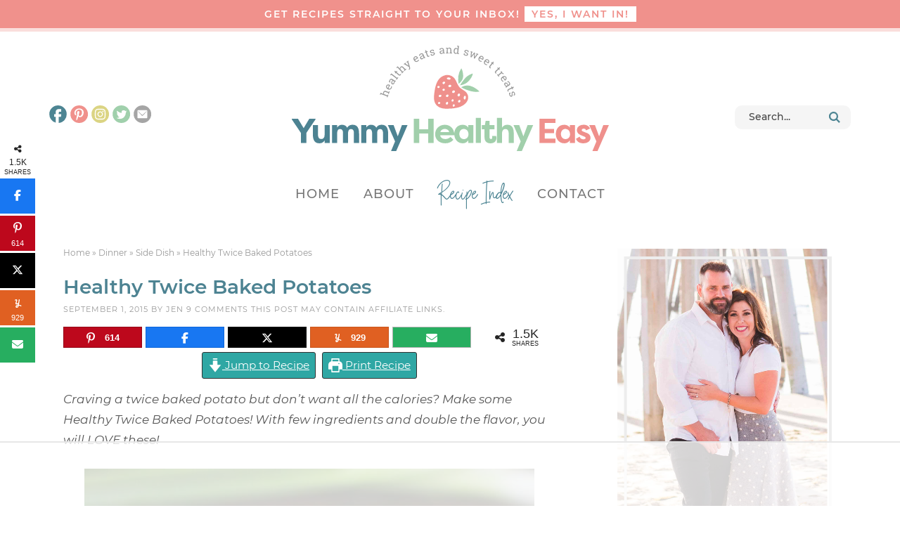

--- FILE ---
content_type: text/html; charset=UTF-8
request_url: https://www.yummyhealthyeasy.com/healthy-twice-baked-potatoes
body_size: 49893
content:
<!DOCTYPE html>
<html lang="en-US">
<head ><meta charset="UTF-8" /><script>if(navigator.userAgent.match(/MSIE|Internet Explorer/i)||navigator.userAgent.match(/Trident\/7\..*?rv:11/i)){var href=document.location.href;if(!href.match(/[?&]nowprocket/)){if(href.indexOf("?")==-1){if(href.indexOf("#")==-1){document.location.href=href+"?nowprocket=1"}else{document.location.href=href.replace("#","?nowprocket=1#")}}else{if(href.indexOf("#")==-1){document.location.href=href+"&nowprocket=1"}else{document.location.href=href.replace("#","&nowprocket=1#")}}}}</script><script>(()=>{class RocketLazyLoadScripts{constructor(){this.v="2.0.4",this.userEvents=["keydown","keyup","mousedown","mouseup","mousemove","mouseover","mouseout","touchmove","touchstart","touchend","touchcancel","wheel","click","dblclick","input"],this.attributeEvents=["onblur","onclick","oncontextmenu","ondblclick","onfocus","onmousedown","onmouseenter","onmouseleave","onmousemove","onmouseout","onmouseover","onmouseup","onmousewheel","onscroll","onsubmit"]}async t(){this.i(),this.o(),/iP(ad|hone)/.test(navigator.userAgent)&&this.h(),this.u(),this.l(this),this.m(),this.k(this),this.p(this),this._(),await Promise.all([this.R(),this.L()]),this.lastBreath=Date.now(),this.S(this),this.P(),this.D(),this.O(),this.M(),await this.C(this.delayedScripts.normal),await this.C(this.delayedScripts.defer),await this.C(this.delayedScripts.async),await this.T(),await this.F(),await this.j(),await this.A(),window.dispatchEvent(new Event("rocket-allScriptsLoaded")),this.everythingLoaded=!0,this.lastTouchEnd&&await new Promise(t=>setTimeout(t,500-Date.now()+this.lastTouchEnd)),this.I(),this.H(),this.U(),this.W()}i(){this.CSPIssue=sessionStorage.getItem("rocketCSPIssue"),document.addEventListener("securitypolicyviolation",t=>{this.CSPIssue||"script-src-elem"!==t.violatedDirective||"data"!==t.blockedURI||(this.CSPIssue=!0,sessionStorage.setItem("rocketCSPIssue",!0))},{isRocket:!0})}o(){window.addEventListener("pageshow",t=>{this.persisted=t.persisted,this.realWindowLoadedFired=!0},{isRocket:!0}),window.addEventListener("pagehide",()=>{this.onFirstUserAction=null},{isRocket:!0})}h(){let t;function e(e){t=e}window.addEventListener("touchstart",e,{isRocket:!0}),window.addEventListener("touchend",function i(o){o.changedTouches[0]&&t.changedTouches[0]&&Math.abs(o.changedTouches[0].pageX-t.changedTouches[0].pageX)<10&&Math.abs(o.changedTouches[0].pageY-t.changedTouches[0].pageY)<10&&o.timeStamp-t.timeStamp<200&&(window.removeEventListener("touchstart",e,{isRocket:!0}),window.removeEventListener("touchend",i,{isRocket:!0}),"INPUT"===o.target.tagName&&"text"===o.target.type||(o.target.dispatchEvent(new TouchEvent("touchend",{target:o.target,bubbles:!0})),o.target.dispatchEvent(new MouseEvent("mouseover",{target:o.target,bubbles:!0})),o.target.dispatchEvent(new PointerEvent("click",{target:o.target,bubbles:!0,cancelable:!0,detail:1,clientX:o.changedTouches[0].clientX,clientY:o.changedTouches[0].clientY})),event.preventDefault()))},{isRocket:!0})}q(t){this.userActionTriggered||("mousemove"!==t.type||this.firstMousemoveIgnored?"keyup"===t.type||"mouseover"===t.type||"mouseout"===t.type||(this.userActionTriggered=!0,this.onFirstUserAction&&this.onFirstUserAction()):this.firstMousemoveIgnored=!0),"click"===t.type&&t.preventDefault(),t.stopPropagation(),t.stopImmediatePropagation(),"touchstart"===this.lastEvent&&"touchend"===t.type&&(this.lastTouchEnd=Date.now()),"click"===t.type&&(this.lastTouchEnd=0),this.lastEvent=t.type,t.composedPath&&t.composedPath()[0].getRootNode()instanceof ShadowRoot&&(t.rocketTarget=t.composedPath()[0]),this.savedUserEvents.push(t)}u(){this.savedUserEvents=[],this.userEventHandler=this.q.bind(this),this.userEvents.forEach(t=>window.addEventListener(t,this.userEventHandler,{passive:!1,isRocket:!0})),document.addEventListener("visibilitychange",this.userEventHandler,{isRocket:!0})}U(){this.userEvents.forEach(t=>window.removeEventListener(t,this.userEventHandler,{passive:!1,isRocket:!0})),document.removeEventListener("visibilitychange",this.userEventHandler,{isRocket:!0}),this.savedUserEvents.forEach(t=>{(t.rocketTarget||t.target).dispatchEvent(new window[t.constructor.name](t.type,t))})}m(){const t="return false",e=Array.from(this.attributeEvents,t=>"data-rocket-"+t),i="["+this.attributeEvents.join("],[")+"]",o="[data-rocket-"+this.attributeEvents.join("],[data-rocket-")+"]",s=(e,i,o)=>{o&&o!==t&&(e.setAttribute("data-rocket-"+i,o),e["rocket"+i]=new Function("event",o),e.setAttribute(i,t))};new MutationObserver(t=>{for(const n of t)"attributes"===n.type&&(n.attributeName.startsWith("data-rocket-")||this.everythingLoaded?n.attributeName.startsWith("data-rocket-")&&this.everythingLoaded&&this.N(n.target,n.attributeName.substring(12)):s(n.target,n.attributeName,n.target.getAttribute(n.attributeName))),"childList"===n.type&&n.addedNodes.forEach(t=>{if(t.nodeType===Node.ELEMENT_NODE)if(this.everythingLoaded)for(const i of[t,...t.querySelectorAll(o)])for(const t of i.getAttributeNames())e.includes(t)&&this.N(i,t.substring(12));else for(const e of[t,...t.querySelectorAll(i)])for(const t of e.getAttributeNames())this.attributeEvents.includes(t)&&s(e,t,e.getAttribute(t))})}).observe(document,{subtree:!0,childList:!0,attributeFilter:[...this.attributeEvents,...e]})}I(){this.attributeEvents.forEach(t=>{document.querySelectorAll("[data-rocket-"+t+"]").forEach(e=>{this.N(e,t)})})}N(t,e){const i=t.getAttribute("data-rocket-"+e);i&&(t.setAttribute(e,i),t.removeAttribute("data-rocket-"+e))}k(t){Object.defineProperty(HTMLElement.prototype,"onclick",{get(){return this.rocketonclick||null},set(e){this.rocketonclick=e,this.setAttribute(t.everythingLoaded?"onclick":"data-rocket-onclick","this.rocketonclick(event)")}})}S(t){function e(e,i){let o=e[i];e[i]=null,Object.defineProperty(e,i,{get:()=>o,set(s){t.everythingLoaded?o=s:e["rocket"+i]=o=s}})}e(document,"onreadystatechange"),e(window,"onload"),e(window,"onpageshow");try{Object.defineProperty(document,"readyState",{get:()=>t.rocketReadyState,set(e){t.rocketReadyState=e},configurable:!0}),document.readyState="loading"}catch(t){console.log("WPRocket DJE readyState conflict, bypassing")}}l(t){this.originalAddEventListener=EventTarget.prototype.addEventListener,this.originalRemoveEventListener=EventTarget.prototype.removeEventListener,this.savedEventListeners=[],EventTarget.prototype.addEventListener=function(e,i,o){o&&o.isRocket||!t.B(e,this)&&!t.userEvents.includes(e)||t.B(e,this)&&!t.userActionTriggered||e.startsWith("rocket-")||t.everythingLoaded?t.originalAddEventListener.call(this,e,i,o):(t.savedEventListeners.push({target:this,remove:!1,type:e,func:i,options:o}),"mouseenter"!==e&&"mouseleave"!==e||t.originalAddEventListener.call(this,e,t.savedUserEvents.push,o))},EventTarget.prototype.removeEventListener=function(e,i,o){o&&o.isRocket||!t.B(e,this)&&!t.userEvents.includes(e)||t.B(e,this)&&!t.userActionTriggered||e.startsWith("rocket-")||t.everythingLoaded?t.originalRemoveEventListener.call(this,e,i,o):t.savedEventListeners.push({target:this,remove:!0,type:e,func:i,options:o})}}J(t,e){this.savedEventListeners=this.savedEventListeners.filter(i=>{let o=i.type,s=i.target||window;return e!==o||t!==s||(this.B(o,s)&&(i.type="rocket-"+o),this.$(i),!1)})}H(){EventTarget.prototype.addEventListener=this.originalAddEventListener,EventTarget.prototype.removeEventListener=this.originalRemoveEventListener,this.savedEventListeners.forEach(t=>this.$(t))}$(t){t.remove?this.originalRemoveEventListener.call(t.target,t.type,t.func,t.options):this.originalAddEventListener.call(t.target,t.type,t.func,t.options)}p(t){let e;function i(e){return t.everythingLoaded?e:e.split(" ").map(t=>"load"===t||t.startsWith("load.")?"rocket-jquery-load":t).join(" ")}function o(o){function s(e){const s=o.fn[e];o.fn[e]=o.fn.init.prototype[e]=function(){return this[0]===window&&t.userActionTriggered&&("string"==typeof arguments[0]||arguments[0]instanceof String?arguments[0]=i(arguments[0]):"object"==typeof arguments[0]&&Object.keys(arguments[0]).forEach(t=>{const e=arguments[0][t];delete arguments[0][t],arguments[0][i(t)]=e})),s.apply(this,arguments),this}}if(o&&o.fn&&!t.allJQueries.includes(o)){const e={DOMContentLoaded:[],"rocket-DOMContentLoaded":[]};for(const t in e)document.addEventListener(t,()=>{e[t].forEach(t=>t())},{isRocket:!0});o.fn.ready=o.fn.init.prototype.ready=function(i){function s(){parseInt(o.fn.jquery)>2?setTimeout(()=>i.bind(document)(o)):i.bind(document)(o)}return"function"==typeof i&&(t.realDomReadyFired?!t.userActionTriggered||t.fauxDomReadyFired?s():e["rocket-DOMContentLoaded"].push(s):e.DOMContentLoaded.push(s)),o([])},s("on"),s("one"),s("off"),t.allJQueries.push(o)}e=o}t.allJQueries=[],o(window.jQuery),Object.defineProperty(window,"jQuery",{get:()=>e,set(t){o(t)}})}P(){const t=new Map;document.write=document.writeln=function(e){const i=document.currentScript,o=document.createRange(),s=i.parentElement;let n=t.get(i);void 0===n&&(n=i.nextSibling,t.set(i,n));const c=document.createDocumentFragment();o.setStart(c,0),c.appendChild(o.createContextualFragment(e)),s.insertBefore(c,n)}}async R(){return new Promise(t=>{this.userActionTriggered?t():this.onFirstUserAction=t})}async L(){return new Promise(t=>{document.addEventListener("DOMContentLoaded",()=>{this.realDomReadyFired=!0,t()},{isRocket:!0})})}async j(){return this.realWindowLoadedFired?Promise.resolve():new Promise(t=>{window.addEventListener("load",t,{isRocket:!0})})}M(){this.pendingScripts=[];this.scriptsMutationObserver=new MutationObserver(t=>{for(const e of t)e.addedNodes.forEach(t=>{"SCRIPT"!==t.tagName||t.noModule||t.isWPRocket||this.pendingScripts.push({script:t,promise:new Promise(e=>{const i=()=>{const i=this.pendingScripts.findIndex(e=>e.script===t);i>=0&&this.pendingScripts.splice(i,1),e()};t.addEventListener("load",i,{isRocket:!0}),t.addEventListener("error",i,{isRocket:!0}),setTimeout(i,1e3)})})})}),this.scriptsMutationObserver.observe(document,{childList:!0,subtree:!0})}async F(){await this.X(),this.pendingScripts.length?(await this.pendingScripts[0].promise,await this.F()):this.scriptsMutationObserver.disconnect()}D(){this.delayedScripts={normal:[],async:[],defer:[]},document.querySelectorAll("script[type$=rocketlazyloadscript]").forEach(t=>{t.hasAttribute("data-rocket-src")?t.hasAttribute("async")&&!1!==t.async?this.delayedScripts.async.push(t):t.hasAttribute("defer")&&!1!==t.defer||"module"===t.getAttribute("data-rocket-type")?this.delayedScripts.defer.push(t):this.delayedScripts.normal.push(t):this.delayedScripts.normal.push(t)})}async _(){await this.L();let t=[];document.querySelectorAll("script[type$=rocketlazyloadscript][data-rocket-src]").forEach(e=>{let i=e.getAttribute("data-rocket-src");if(i&&!i.startsWith("data:")){i.startsWith("//")&&(i=location.protocol+i);try{const o=new URL(i).origin;o!==location.origin&&t.push({src:o,crossOrigin:e.crossOrigin||"module"===e.getAttribute("data-rocket-type")})}catch(t){}}}),t=[...new Map(t.map(t=>[JSON.stringify(t),t])).values()],this.Y(t,"preconnect")}async G(t){if(await this.K(),!0!==t.noModule||!("noModule"in HTMLScriptElement.prototype))return new Promise(e=>{let i;function o(){(i||t).setAttribute("data-rocket-status","executed"),e()}try{if(navigator.userAgent.includes("Firefox/")||""===navigator.vendor||this.CSPIssue)i=document.createElement("script"),[...t.attributes].forEach(t=>{let e=t.nodeName;"type"!==e&&("data-rocket-type"===e&&(e="type"),"data-rocket-src"===e&&(e="src"),i.setAttribute(e,t.nodeValue))}),t.text&&(i.text=t.text),t.nonce&&(i.nonce=t.nonce),i.hasAttribute("src")?(i.addEventListener("load",o,{isRocket:!0}),i.addEventListener("error",()=>{i.setAttribute("data-rocket-status","failed-network"),e()},{isRocket:!0}),setTimeout(()=>{i.isConnected||e()},1)):(i.text=t.text,o()),i.isWPRocket=!0,t.parentNode.replaceChild(i,t);else{const i=t.getAttribute("data-rocket-type"),s=t.getAttribute("data-rocket-src");i?(t.type=i,t.removeAttribute("data-rocket-type")):t.removeAttribute("type"),t.addEventListener("load",o,{isRocket:!0}),t.addEventListener("error",i=>{this.CSPIssue&&i.target.src.startsWith("data:")?(console.log("WPRocket: CSP fallback activated"),t.removeAttribute("src"),this.G(t).then(e)):(t.setAttribute("data-rocket-status","failed-network"),e())},{isRocket:!0}),s?(t.fetchPriority="high",t.removeAttribute("data-rocket-src"),t.src=s):t.src="data:text/javascript;base64,"+window.btoa(unescape(encodeURIComponent(t.text)))}}catch(i){t.setAttribute("data-rocket-status","failed-transform"),e()}});t.setAttribute("data-rocket-status","skipped")}async C(t){const e=t.shift();return e?(e.isConnected&&await this.G(e),this.C(t)):Promise.resolve()}O(){this.Y([...this.delayedScripts.normal,...this.delayedScripts.defer,...this.delayedScripts.async],"preload")}Y(t,e){this.trash=this.trash||[];let i=!0;var o=document.createDocumentFragment();t.forEach(t=>{const s=t.getAttribute&&t.getAttribute("data-rocket-src")||t.src;if(s&&!s.startsWith("data:")){const n=document.createElement("link");n.href=s,n.rel=e,"preconnect"!==e&&(n.as="script",n.fetchPriority=i?"high":"low"),t.getAttribute&&"module"===t.getAttribute("data-rocket-type")&&(n.crossOrigin=!0),t.crossOrigin&&(n.crossOrigin=t.crossOrigin),t.integrity&&(n.integrity=t.integrity),t.nonce&&(n.nonce=t.nonce),o.appendChild(n),this.trash.push(n),i=!1}}),document.head.appendChild(o)}W(){this.trash.forEach(t=>t.remove())}async T(){try{document.readyState="interactive"}catch(t){}this.fauxDomReadyFired=!0;try{await this.K(),this.J(document,"readystatechange"),document.dispatchEvent(new Event("rocket-readystatechange")),await this.K(),document.rocketonreadystatechange&&document.rocketonreadystatechange(),await this.K(),this.J(document,"DOMContentLoaded"),document.dispatchEvent(new Event("rocket-DOMContentLoaded")),await this.K(),this.J(window,"DOMContentLoaded"),window.dispatchEvent(new Event("rocket-DOMContentLoaded"))}catch(t){console.error(t)}}async A(){try{document.readyState="complete"}catch(t){}try{await this.K(),this.J(document,"readystatechange"),document.dispatchEvent(new Event("rocket-readystatechange")),await this.K(),document.rocketonreadystatechange&&document.rocketonreadystatechange(),await this.K(),this.J(window,"load"),window.dispatchEvent(new Event("rocket-load")),await this.K(),window.rocketonload&&window.rocketonload(),await this.K(),this.allJQueries.forEach(t=>t(window).trigger("rocket-jquery-load")),await this.K(),this.J(window,"pageshow");const t=new Event("rocket-pageshow");t.persisted=this.persisted,window.dispatchEvent(t),await this.K(),window.rocketonpageshow&&window.rocketonpageshow({persisted:this.persisted})}catch(t){console.error(t)}}async K(){Date.now()-this.lastBreath>45&&(await this.X(),this.lastBreath=Date.now())}async X(){return document.hidden?new Promise(t=>setTimeout(t)):new Promise(t=>requestAnimationFrame(t))}B(t,e){return e===document&&"readystatechange"===t||(e===document&&"DOMContentLoaded"===t||(e===window&&"DOMContentLoaded"===t||(e===window&&"load"===t||e===window&&"pageshow"===t)))}static run(){(new RocketLazyLoadScripts).t()}}RocketLazyLoadScripts.run()})();</script>

<meta name="viewport" content="width=device-width, initial-scale=1" />
<script data-no-optimize="1" data-cfasync="false">!function(){"use strict";const t={adt_ei:{identityApiKey:"plainText",source:"url",type:"plaintext",priority:1},adt_eih:{identityApiKey:"sha256",source:"urlh",type:"hashed",priority:2},sh_kit:{identityApiKey:"sha256",source:"urlhck",type:"hashed",priority:3}},e=Object.keys(t);function i(t){return function(t){const e=t.match(/((?=([a-z0-9._!#$%+^&*()[\]<>-]+))\2@[a-z0-9._-]+\.[a-z0-9._-]+)/gi);return e?e[0]:""}(function(t){return t.replace(/\s/g,"")}(t.toLowerCase()))}!async function(){const n=new URL(window.location.href),o=n.searchParams;let a=null;const r=Object.entries(t).sort(([,t],[,e])=>t.priority-e.priority).map(([t])=>t);for(const e of r){const n=o.get(e),r=t[e];if(!n||!r)continue;const c=decodeURIComponent(n),d="plaintext"===r.type&&i(c),s="hashed"===r.type&&c;if(d||s){a={value:c,config:r};break}}if(a){const{value:t,config:e}=a;window.adthrive=window.adthrive||{},window.adthrive.cmd=window.adthrive.cmd||[],window.adthrive.cmd.push(function(){window.adthrive.identityApi({source:e.source,[e.identityApiKey]:t},({success:i,data:n})=>{i?window.adthrive.log("info","Plugin","detectEmails",`Identity API called with ${e.type} email: ${t}`,n):window.adthrive.log("warning","Plugin","detectEmails",`Failed to call Identity API with ${e.type} email: ${t}`,n)})})}!function(t,e){const i=new URL(e);t.forEach(t=>i.searchParams.delete(t)),history.replaceState(null,"",i.toString())}(e,n)}()}();
</script><meta name='robots' content='index, follow, max-image-preview:large, max-snippet:-1, max-video-preview:-1' />

<script data-no-optimize="1" data-cfasync="false">
(function(w, d) {
	w.adthrive = w.adthrive || {};
	w.adthrive.cmd = w.adthrive.cmd || [];
	w.adthrive.plugin = 'adthrive-ads-3.10.0';
	w.adthrive.host = 'ads.adthrive.com';
	w.adthrive.integration = 'plugin';

	var commitParam = (w.adthriveCLS && w.adthriveCLS.bucket !== 'prod' && w.adthriveCLS.branch) ? '&commit=' + w.adthriveCLS.branch : '';

	var s = d.createElement('script');
	s.async = true;
	s.referrerpolicy='no-referrer-when-downgrade';
	s.src = 'https://' + w.adthrive.host + '/sites/54524af39d2710423f4686bb/ads.min.js?referrer=' + w.encodeURIComponent(w.location.href) + commitParam + '&cb=' + (Math.floor(Math.random() * 100) + 1) + '';
	var n = d.getElementsByTagName('script')[0];
	n.parentNode.insertBefore(s, n);
})(window, document);
</script>
<link rel="dns-prefetch" href="https://ads.adthrive.com/"><link rel="preconnect" href="https://ads.adthrive.com/"><link rel="preconnect" href="https://ads.adthrive.com/" crossorigin>
<!-- Begin Social Rocket v1.3.4 https://wpsocialrocket.com -->
<meta property="og:title" content="Healthy Twice Baked Potatoes" />
<meta property="og:description" content="Craving a twice baked potato but don&rsquo;t want all the calories? Make some Healthy Twice Baked Potatoes! With few ingredients and double the flavor, you will LOVE these! Three out of four of my boys started school yesterday!! I&rsquo;m half thrilled and half sad. My older two are at the same school, which is reallyContinue Reading" />
<meta name="twitter:card" content="summary_large_image">
<meta name="twitter:title" content="Healthy Twice Baked Potatoes" />
<meta name="twitter:description" content="Craving a twice baked potato but don&rsquo;t want all the calories? Make some Healthy Twice Baked Potatoes! With few ingredients and double the flavor, you will LOVE these! Three out of four of my boys started school yesterday!! I&rsquo;m half thrilled and half sad. My older two are at the same school, which is reallyContinue Reading" />
<!-- / Social Rocket -->

	<!-- This site is optimized with the Yoast SEO Premium plugin v26.8 (Yoast SEO v26.8) - https://yoast.com/product/yoast-seo-premium-wordpress/ -->
	<title>Healthy Twice Baked Potatoes - Yummy Healthy Easy</title>
<link crossorigin data-rocket-preconnect href="https://s0.2mdn.net" rel="preconnect">
<link crossorigin data-rocket-preconnect href="https://imasdk.googleapis.com" rel="preconnect">
<link crossorigin data-rocket-preconnect href="https://launchpad.privacymanager.io" rel="preconnect">
<link crossorigin data-rocket-preconnect href="https://cdn.id5-sync.com" rel="preconnect">
<link crossorigin data-rocket-preconnect href="https://d9.flashtalking.com" rel="preconnect">
<link crossorigin data-rocket-preconnect href="https://ads.pubmatic.com" rel="preconnect">
<link crossorigin data-rocket-preconnect href="https://launchpad-wrapper.privacymanager.io" rel="preconnect">
<link crossorigin data-rocket-preconnect href="https://sb.scorecardresearch.com" rel="preconnect">
<link crossorigin data-rocket-preconnect href="https://raptive.solutions.cdn.optable.co" rel="preconnect">
<link crossorigin data-rocket-preconnect href="https://c.aps.amazon-adsystem.com" rel="preconnect">
<link crossorigin data-rocket-preconnect href="https://ads.adthrive.com" rel="preconnect">
<link crossorigin data-rocket-preconnect href="https://securepubads.g.doubleclick.net" rel="preconnect">
<link crossorigin data-rocket-preconnect href="https://www.googletagmanager.com" rel="preconnect">
<link crossorigin data-rocket-preconnect href="https://config.aps.amazon-adsystem.com" rel="preconnect">
<link crossorigin data-rocket-preconnect href="https://gpsb-reims.criteo.com" rel="preconnect">
<link crossorigin data-rocket-preconnect href="https://cdn.jsdelivr.net" rel="preconnect"><link rel="preload" data-rocket-preload as="image" href="https://www.yummyhealthyeasy.com/wp-content/uploads/2015/08/healthy-twice-baked-potatoes-6.jpg" imagesrcset="https://www.yummyhealthyeasy.com/wp-content/uploads/2015/08/healthy-twice-baked-potatoes-6.jpg 640w, https://www.yummyhealthyeasy.com/wp-content/uploads/2015/08/healthy-twice-baked-potatoes-6-400x600.jpg 400w, https://www.yummyhealthyeasy.com/wp-content/uploads/2015/08/healthy-twice-baked-potatoes-6-200x300.jpg 200w, https://www.yummyhealthyeasy.com/wp-content/uploads/2015/08/healthy-twice-baked-potatoes-6-300x450.jpg 300w" imagesizes="(max-width: 640px) 100vw, 640px" fetchpriority="high">
	<meta name="description" content="Craving a twice baked potato but don&#039;t want all the calories? Make some Healthy Twice Baked Potatoes! With few ingredients and double the flavor, you will LOVE these!" />
	<link rel="canonical" href="https://www.yummyhealthyeasy.com/healthy-twice-baked-potatoes/" />
	<meta property="og:locale" content="en_US" />
	<meta property="og:type" content="article" />
	<meta property="og:title" content="Healthy Twice Baked Potatoes" />
	<meta property="og:description" content="Craving a twice baked potato but don&#039;t want all the calories? Make some Healthy Twice Baked Potatoes! With few ingredients and double the flavor, you will LOVE these!" />
	<meta property="og:url" content="https://www.yummyhealthyeasy.com/healthy-twice-baked-potatoes/" />
	<meta property="og:site_name" content="Yummy Healthy Easy" />
	<meta property="article:author" content="https://www.facebook.com/YummyHealthyEasy" />
	<meta property="article:published_time" content="2015-09-01T11:00:37+00:00" />
	<meta property="article:modified_time" content="2019-11-26T20:24:40+00:00" />
	<meta property="og:image" content="https://www.yummyhealthyeasy.com/wp-content/uploads/2015/08/healthy-twice-baked-potatoes-6.jpg" />
	<meta property="og:image:width" content="640" />
	<meta property="og:image:height" content="960" />
	<meta property="og:image:type" content="image/jpeg" />
	<meta name="author" content="Jen" />
	<meta name="twitter:label1" content="Written by" />
	<meta name="twitter:data1" content="Jen" />
	<meta name="twitter:label2" content="Est. reading time" />
	<meta name="twitter:data2" content="4 minutes" />
	<script type="application/ld+json" class="yoast-schema-graph">{"@context":"https://schema.org","@graph":[{"@type":"Article","@id":"https://www.yummyhealthyeasy.com/healthy-twice-baked-potatoes/#article","isPartOf":{"@id":"https://www.yummyhealthyeasy.com/healthy-twice-baked-potatoes/"},"author":{"name":"Jen","@id":"https://www.yummyhealthyeasy.com/#/schema/person/c5d9c8f7c59bdbf2e64096f6685261af"},"headline":"Healthy Twice Baked Potatoes","datePublished":"2015-09-01T11:00:37+00:00","dateModified":"2019-11-26T20:24:40+00:00","wordCount":748,"commentCount":9,"publisher":{"@id":"https://www.yummyhealthyeasy.com/#organization"},"image":{"@id":"https://www.yummyhealthyeasy.com/healthy-twice-baked-potatoes/#primaryimage"},"thumbnailUrl":"https://www.yummyhealthyeasy.com/wp-content/uploads/2015/08/healthy-twice-baked-potatoes-6.jpg","keywords":["Baked","Dinner","Healthy","Potatoes","Side Dish"],"articleSection":["Holiday","Reader Favorites","Side Dish"],"inLanguage":"en-US","potentialAction":[{"@type":"CommentAction","name":"Comment","target":["https://www.yummyhealthyeasy.com/healthy-twice-baked-potatoes/#respond"]}]},{"@type":"WebPage","@id":"https://www.yummyhealthyeasy.com/healthy-twice-baked-potatoes/","url":"https://www.yummyhealthyeasy.com/healthy-twice-baked-potatoes/","name":"Healthy Twice Baked Potatoes - Yummy Healthy Easy","isPartOf":{"@id":"https://www.yummyhealthyeasy.com/#website"},"primaryImageOfPage":{"@id":"https://www.yummyhealthyeasy.com/healthy-twice-baked-potatoes/#primaryimage"},"image":{"@id":"https://www.yummyhealthyeasy.com/healthy-twice-baked-potatoes/#primaryimage"},"thumbnailUrl":"https://www.yummyhealthyeasy.com/wp-content/uploads/2015/08/healthy-twice-baked-potatoes-6.jpg","datePublished":"2015-09-01T11:00:37+00:00","dateModified":"2019-11-26T20:24:40+00:00","description":"Craving a twice baked potato but don't want all the calories? Make some Healthy Twice Baked Potatoes! With few ingredients and double the flavor, you will LOVE these!","breadcrumb":{"@id":"https://www.yummyhealthyeasy.com/healthy-twice-baked-potatoes/#breadcrumb"},"inLanguage":"en-US","potentialAction":[{"@type":"ReadAction","target":["https://www.yummyhealthyeasy.com/healthy-twice-baked-potatoes/"]}]},{"@type":"ImageObject","inLanguage":"en-US","@id":"https://www.yummyhealthyeasy.com/healthy-twice-baked-potatoes/#primaryimage","url":"https://www.yummyhealthyeasy.com/wp-content/uploads/2015/08/healthy-twice-baked-potatoes-6.jpg","contentUrl":"https://www.yummyhealthyeasy.com/wp-content/uploads/2015/08/healthy-twice-baked-potatoes-6.jpg","width":640,"height":960,"caption":"Craving a twice baked potato but don't want all the calories? Make some Healthy Twice Baked Potatoes! With few ingredients and double the flavor, you will LOVE these!"},{"@type":"BreadcrumbList","@id":"https://www.yummyhealthyeasy.com/healthy-twice-baked-potatoes/#breadcrumb","itemListElement":[{"@type":"ListItem","position":1,"name":"Home","item":"https://www.yummyhealthyeasy.com/"},{"@type":"ListItem","position":2,"name":"Dinner","item":"https://www.yummyhealthyeasy.com/category/dinner/"},{"@type":"ListItem","position":3,"name":"Side Dish","item":"https://www.yummyhealthyeasy.com/category/dinner/side-dish/"},{"@type":"ListItem","position":4,"name":"Healthy Twice Baked Potatoes"}]},{"@type":"WebSite","@id":"https://www.yummyhealthyeasy.com/#website","url":"https://www.yummyhealthyeasy.com/","name":"Yummy Healthy Easy","description":"Healthy Eats and Sweet Treats","publisher":{"@id":"https://www.yummyhealthyeasy.com/#organization"},"potentialAction":[{"@type":"SearchAction","target":{"@type":"EntryPoint","urlTemplate":"https://www.yummyhealthyeasy.com/?s={search_term_string}"},"query-input":{"@type":"PropertyValueSpecification","valueRequired":true,"valueName":"search_term_string"}}],"inLanguage":"en-US"},{"@type":"Organization","@id":"https://www.yummyhealthyeasy.com/#organization","name":"Yummy Healthy Easy","url":"https://www.yummyhealthyeasy.com/","logo":{"@type":"ImageObject","inLanguage":"en-US","@id":"https://www.yummyhealthyeasy.com/#/schema/logo/image/","url":"https://www.yummyhealthyeasy.com/wp-content/uploads/2019/04/header.png","contentUrl":"https://www.yummyhealthyeasy.com/wp-content/uploads/2019/04/header.png","width":1134,"height":507,"caption":"Yummy Healthy Easy"},"image":{"@id":"https://www.yummyhealthyeasy.com/#/schema/logo/image/"}},{"@type":"Person","@id":"https://www.yummyhealthyeasy.com/#/schema/person/c5d9c8f7c59bdbf2e64096f6685261af","name":"Jen","image":{"@type":"ImageObject","inLanguage":"en-US","@id":"https://www.yummyhealthyeasy.com/#/schema/person/image/","url":"https://secure.gravatar.com/avatar/db23cf754ba2c4f1e5d82b3fb4b8496c185c5110729947d5e7a5bd81fe4871b5?s=96&d=https%3A%2F%2Fwww.yummyhealthyeasy.com%2Fwp-content%2Fthemes%2Fyummyhealthyeasy%2Fimages%2Fgravatar.png&r=g","contentUrl":"https://secure.gravatar.com/avatar/db23cf754ba2c4f1e5d82b3fb4b8496c185c5110729947d5e7a5bd81fe4871b5?s=96&d=https%3A%2F%2Fwww.yummyhealthyeasy.com%2Fwp-content%2Fthemes%2Fyummyhealthyeasy%2Fimages%2Fgravatar.png&r=g","caption":"Jen"},"description":"Jen Nikolaus is a recipe blogger and photographer over at Yummy Healthy Easy. She lives in beautiful Southern California with her husband and four boys. You’ll find her sharing healthier, budget-friendly, family-friendly, and easy dishes with some yummy desserts thrown in, too! Thanks for stopping by!","sameAs":["https://www.yummyhealthyeasy.com","https://www.facebook.com/YummyHealthyEasy","https://x.com/JenNikolaus"],"url":"https://www.yummyhealthyeasy.com/author/jennifer/"},{"@type":"Recipe","name":"Healthy Twice Baked Potatoes","author":{"@id":"https://www.yummyhealthyeasy.com/#/schema/person/c5d9c8f7c59bdbf2e64096f6685261af"},"description":"","datePublished":"2015-09-01T04:00:37+00:00","image":["https://www.yummyhealthyeasy.com/wp-content/uploads/2015/08/healthy-twice-baked-potatoes-1.jpg","https://www.yummyhealthyeasy.com/wp-content/uploads/2015/08/healthy-twice-baked-potatoes-1-500x500.jpg","https://www.yummyhealthyeasy.com/wp-content/uploads/2015/08/healthy-twice-baked-potatoes-1-500x375.jpg","https://www.yummyhealthyeasy.com/wp-content/uploads/2015/08/healthy-twice-baked-potatoes-1-480x270.jpg"],"recipeYield":["8","8 stuffed potato halves"],"recipeIngredient":["4  russet potatoes","1/2 tsp. salt","1/4 tsp. pepper","1  5.3 oz container fat free plain Greek yogurt","1/2 cup fat free milk (or more as needed)","1/4 cup low fat cottage cheese","2/3 cup shredded cheese (divided)","3  green onions (chopped)"],"recipeInstructions":[{"@type":"HowToStep","text":"Preheat oven to 400ºF.","name":"Preheat oven to 400ºF.","url":"https://www.yummyhealthyeasy.com/healthy-twice-baked-potatoes/#wprm-recipe-13593-step-0-0"},{"@type":"HowToStep","text":"Wash potatoes and prick with a fork all over. Bake for about an hour, until fork goes in easily. Let sit to cool.","name":"Wash potatoes and prick with a fork all over. Bake for about an hour, until fork goes in easily. Let sit to cool.","url":"https://www.yummyhealthyeasy.com/healthy-twice-baked-potatoes/#wprm-recipe-13593-step-0-1"},{"@type":"HowToStep","text":"Reduce heat on oven to 350ºF.","name":"Reduce heat on oven to 350ºF.","url":"https://www.yummyhealthyeasy.com/healthy-twice-baked-potatoes/#wprm-recipe-13593-step-0-2"},{"@type":"HowToStep","text":"When cool enough to handle, halve each potato and scoop out insides into a mixing bowl.","name":"When cool enough to handle, halve each potato and scoop out insides into a mixing bowl.","url":"https://www.yummyhealthyeasy.com/healthy-twice-baked-potatoes/#wprm-recipe-13593-step-0-3"},{"@type":"HowToStep","text":"Add in the salt, pepper, Greek yogurt, milk and cottage cheese to the potato and mix using a hand mixer. Add more milk if potato mixture seems dry.","name":"Add in the salt, pepper, Greek yogurt, milk and cottage cheese to the potato and mix using a hand mixer. Add more milk if potato mixture seems dry.","url":"https://www.yummyhealthyeasy.com/healthy-twice-baked-potatoes/#wprm-recipe-13593-step-0-4"},{"@type":"HowToStep","text":"Stir in 1/3 cup cheese and green onions. Fill empty potato shells evenly with potato mixture. I like to use a cookie scoop to make it look pretty!","name":"Stir in 1/3 cup cheese and green onions. Fill empty potato shells evenly with potato mixture. I like to use a cookie scoop to make it look pretty!","url":"https://www.yummyhealthyeasy.com/healthy-twice-baked-potatoes/#wprm-recipe-13593-step-0-5"},{"@type":"HowToStep","text":"Bake for 10 minutes, or until mixture is warmed all the way through. (If you let potatoes cool to room temperature before scooping out the insides, this might take a bit longer).","name":"Bake for 10 minutes, or until mixture is warmed all the way through. (If you let potatoes cool to room temperature before scooping out the insides, this might take a bit longer).","url":"https://www.yummyhealthyeasy.com/healthy-twice-baked-potatoes/#wprm-recipe-13593-step-0-6"},{"@type":"HowToStep","text":"Top with remaining 1/3 cup cheese and bake for 5 more minutes, or until cheese melts. Serve and enjoy!","name":"Top with remaining 1/3 cup cheese and bake for 5 more minutes, or until cheese melts. Serve and enjoy!","url":"https://www.yummyhealthyeasy.com/healthy-twice-baked-potatoes/#wprm-recipe-13593-step-0-7"}],"aggregateRating":{"@type":"AggregateRating","ratingValue":"4.67","ratingCount":"3","reviewCount":"2"},"review":[{"@type":"Review","reviewRating":{"@type":"Rating","ratingValue":"5"},"reviewBody":"Jen - THESE LOOK AMAZING! I was just thinking about twice baked potatoes and wanted to make them a little healthier. I always grew up using tons of sour cream and we rarely had them due to the calorie count. I LOVE the idea of geek yogurt and cottage cheese - GENIUS! Can't wait to try them! \r\n\r\nxo-Brook","author":{"@type":"Person","name":"Brooklyn"},"datePublished":"2015-09-02"},{"@type":"Review","reviewRating":{"@type":"Rating","ratingValue":"4"},"reviewBody":"Heck yeah! Potatoes all day everyday! ;)","author":{"@type":"Person","name":"SaraLily"},"datePublished":"2015-09-01"}],"recipeCategory":["Side Dish"],"@id":"https://www.yummyhealthyeasy.com/healthy-twice-baked-potatoes/#recipe","isPartOf":{"@id":"https://www.yummyhealthyeasy.com/healthy-twice-baked-potatoes/#article"},"mainEntityOfPage":"https://www.yummyhealthyeasy.com/healthy-twice-baked-potatoes/"}]}</script>
	<!-- / Yoast SEO Premium plugin. -->



<link rel="alternate" type="application/rss+xml" title="Yummy Healthy Easy &raquo; Feed" href="https://www.yummyhealthyeasy.com/feed/" />
<link rel="alternate" type="application/rss+xml" title="Yummy Healthy Easy &raquo; Comments Feed" href="https://www.yummyhealthyeasy.com/comments/feed/" />
<link rel="alternate" type="application/rss+xml" title="Yummy Healthy Easy &raquo; Healthy Twice Baked Potatoes Comments Feed" href="https://www.yummyhealthyeasy.com/healthy-twice-baked-potatoes/feed/" />
<link rel="alternate" title="oEmbed (JSON)" type="application/json+oembed" href="https://www.yummyhealthyeasy.com/wp-json/oembed/1.0/embed?url=https%3A%2F%2Fwww.yummyhealthyeasy.com%2Fhealthy-twice-baked-potatoes%2F" />
<link rel="alternate" title="oEmbed (XML)" type="text/xml+oembed" href="https://www.yummyhealthyeasy.com/wp-json/oembed/1.0/embed?url=https%3A%2F%2Fwww.yummyhealthyeasy.com%2Fhealthy-twice-baked-potatoes%2F&#038;format=xml" />
<script type="rocketlazyloadscript">(()=>{"use strict";const e=[400,500,600,700,800,900],t=e=>`wprm-min-${e}`,n=e=>`wprm-max-${e}`,s=new Set,o="ResizeObserver"in window,r=o?new ResizeObserver((e=>{for(const t of e)c(t.target)})):null,i=.5/(window.devicePixelRatio||1);function c(s){const o=s.getBoundingClientRect().width||0;for(let r=0;r<e.length;r++){const c=e[r],a=o<=c+i;o>c+i?s.classList.add(t(c)):s.classList.remove(t(c)),a?s.classList.add(n(c)):s.classList.remove(n(c))}}function a(e){s.has(e)||(s.add(e),r&&r.observe(e),c(e))}!function(e=document){e.querySelectorAll(".wprm-recipe").forEach(a)}();if(new MutationObserver((e=>{for(const t of e)for(const e of t.addedNodes)e instanceof Element&&(e.matches?.(".wprm-recipe")&&a(e),e.querySelectorAll?.(".wprm-recipe").forEach(a))})).observe(document.documentElement,{childList:!0,subtree:!0}),!o){let e=0;addEventListener("resize",(()=>{e&&cancelAnimationFrame(e),e=requestAnimationFrame((()=>s.forEach(c)))}),{passive:!0})}})();</script><style id='wp-img-auto-sizes-contain-inline-css' type='text/css'>
img:is([sizes=auto i],[sizes^="auto," i]){contain-intrinsic-size:3000px 1500px}
/*# sourceURL=wp-img-auto-sizes-contain-inline-css */
</style>
<link data-minify="1" rel='stylesheet' id='custom-design-by-pixelmedesigns-com-css' href='https://www.yummyhealthyeasy.com/wp-content/cache/min/1/wp-content/themes/yummyhealthynew/style.css?ver=1768987125' type='text/css' media='all' />
<style id='wp-emoji-styles-inline-css' type='text/css'>

	img.wp-smiley, img.emoji {
		display: inline !important;
		border: none !important;
		box-shadow: none !important;
		height: 1em !important;
		width: 1em !important;
		margin: 0 0.07em !important;
		vertical-align: -0.1em !important;
		background: none !important;
		padding: 0 !important;
	}
/*# sourceURL=wp-emoji-styles-inline-css */
</style>
<style id='wp-block-library-inline-css' type='text/css'>
:root{--wp-block-synced-color:#7a00df;--wp-block-synced-color--rgb:122,0,223;--wp-bound-block-color:var(--wp-block-synced-color);--wp-editor-canvas-background:#ddd;--wp-admin-theme-color:#007cba;--wp-admin-theme-color--rgb:0,124,186;--wp-admin-theme-color-darker-10:#006ba1;--wp-admin-theme-color-darker-10--rgb:0,107,160.5;--wp-admin-theme-color-darker-20:#005a87;--wp-admin-theme-color-darker-20--rgb:0,90,135;--wp-admin-border-width-focus:2px}@media (min-resolution:192dpi){:root{--wp-admin-border-width-focus:1.5px}}.wp-element-button{cursor:pointer}:root .has-very-light-gray-background-color{background-color:#eee}:root .has-very-dark-gray-background-color{background-color:#313131}:root .has-very-light-gray-color{color:#eee}:root .has-very-dark-gray-color{color:#313131}:root .has-vivid-green-cyan-to-vivid-cyan-blue-gradient-background{background:linear-gradient(135deg,#00d084,#0693e3)}:root .has-purple-crush-gradient-background{background:linear-gradient(135deg,#34e2e4,#4721fb 50%,#ab1dfe)}:root .has-hazy-dawn-gradient-background{background:linear-gradient(135deg,#faaca8,#dad0ec)}:root .has-subdued-olive-gradient-background{background:linear-gradient(135deg,#fafae1,#67a671)}:root .has-atomic-cream-gradient-background{background:linear-gradient(135deg,#fdd79a,#004a59)}:root .has-nightshade-gradient-background{background:linear-gradient(135deg,#330968,#31cdcf)}:root .has-midnight-gradient-background{background:linear-gradient(135deg,#020381,#2874fc)}:root{--wp--preset--font-size--normal:16px;--wp--preset--font-size--huge:42px}.has-regular-font-size{font-size:1em}.has-larger-font-size{font-size:2.625em}.has-normal-font-size{font-size:var(--wp--preset--font-size--normal)}.has-huge-font-size{font-size:var(--wp--preset--font-size--huge)}.has-text-align-center{text-align:center}.has-text-align-left{text-align:left}.has-text-align-right{text-align:right}.has-fit-text{white-space:nowrap!important}#end-resizable-editor-section{display:none}.aligncenter{clear:both}.items-justified-left{justify-content:flex-start}.items-justified-center{justify-content:center}.items-justified-right{justify-content:flex-end}.items-justified-space-between{justify-content:space-between}.screen-reader-text{border:0;clip-path:inset(50%);height:1px;margin:-1px;overflow:hidden;padding:0;position:absolute;width:1px;word-wrap:normal!important}.screen-reader-text:focus{background-color:#ddd;clip-path:none;color:#444;display:block;font-size:1em;height:auto;left:5px;line-height:normal;padding:15px 23px 14px;text-decoration:none;top:5px;width:auto;z-index:100000}html :where(.has-border-color){border-style:solid}html :where([style*=border-top-color]){border-top-style:solid}html :where([style*=border-right-color]){border-right-style:solid}html :where([style*=border-bottom-color]){border-bottom-style:solid}html :where([style*=border-left-color]){border-left-style:solid}html :where([style*=border-width]){border-style:solid}html :where([style*=border-top-width]){border-top-style:solid}html :where([style*=border-right-width]){border-right-style:solid}html :where([style*=border-bottom-width]){border-bottom-style:solid}html :where([style*=border-left-width]){border-left-style:solid}html :where(img[class*=wp-image-]){height:auto;max-width:100%}:where(figure){margin:0 0 1em}html :where(.is-position-sticky){--wp-admin--admin-bar--position-offset:var(--wp-admin--admin-bar--height,0px)}@media screen and (max-width:600px){html :where(.is-position-sticky){--wp-admin--admin-bar--position-offset:0px}}

/*# sourceURL=wp-block-library-inline-css */
</style><style id='global-styles-inline-css' type='text/css'>
:root{--wp--preset--aspect-ratio--square: 1;--wp--preset--aspect-ratio--4-3: 4/3;--wp--preset--aspect-ratio--3-4: 3/4;--wp--preset--aspect-ratio--3-2: 3/2;--wp--preset--aspect-ratio--2-3: 2/3;--wp--preset--aspect-ratio--16-9: 16/9;--wp--preset--aspect-ratio--9-16: 9/16;--wp--preset--color--black: #000000;--wp--preset--color--cyan-bluish-gray: #abb8c3;--wp--preset--color--white: #ffffff;--wp--preset--color--pale-pink: #f78da7;--wp--preset--color--vivid-red: #cf2e2e;--wp--preset--color--luminous-vivid-orange: #ff6900;--wp--preset--color--luminous-vivid-amber: #fcb900;--wp--preset--color--light-green-cyan: #7bdcb5;--wp--preset--color--vivid-green-cyan: #00d084;--wp--preset--color--pale-cyan-blue: #8ed1fc;--wp--preset--color--vivid-cyan-blue: #0693e3;--wp--preset--color--vivid-purple: #9b51e0;--wp--preset--gradient--vivid-cyan-blue-to-vivid-purple: linear-gradient(135deg,rgb(6,147,227) 0%,rgb(155,81,224) 100%);--wp--preset--gradient--light-green-cyan-to-vivid-green-cyan: linear-gradient(135deg,rgb(122,220,180) 0%,rgb(0,208,130) 100%);--wp--preset--gradient--luminous-vivid-amber-to-luminous-vivid-orange: linear-gradient(135deg,rgb(252,185,0) 0%,rgb(255,105,0) 100%);--wp--preset--gradient--luminous-vivid-orange-to-vivid-red: linear-gradient(135deg,rgb(255,105,0) 0%,rgb(207,46,46) 100%);--wp--preset--gradient--very-light-gray-to-cyan-bluish-gray: linear-gradient(135deg,rgb(238,238,238) 0%,rgb(169,184,195) 100%);--wp--preset--gradient--cool-to-warm-spectrum: linear-gradient(135deg,rgb(74,234,220) 0%,rgb(151,120,209) 20%,rgb(207,42,186) 40%,rgb(238,44,130) 60%,rgb(251,105,98) 80%,rgb(254,248,76) 100%);--wp--preset--gradient--blush-light-purple: linear-gradient(135deg,rgb(255,206,236) 0%,rgb(152,150,240) 100%);--wp--preset--gradient--blush-bordeaux: linear-gradient(135deg,rgb(254,205,165) 0%,rgb(254,45,45) 50%,rgb(107,0,62) 100%);--wp--preset--gradient--luminous-dusk: linear-gradient(135deg,rgb(255,203,112) 0%,rgb(199,81,192) 50%,rgb(65,88,208) 100%);--wp--preset--gradient--pale-ocean: linear-gradient(135deg,rgb(255,245,203) 0%,rgb(182,227,212) 50%,rgb(51,167,181) 100%);--wp--preset--gradient--electric-grass: linear-gradient(135deg,rgb(202,248,128) 0%,rgb(113,206,126) 100%);--wp--preset--gradient--midnight: linear-gradient(135deg,rgb(2,3,129) 0%,rgb(40,116,252) 100%);--wp--preset--font-size--small: 13px;--wp--preset--font-size--medium: 20px;--wp--preset--font-size--large: 36px;--wp--preset--font-size--x-large: 42px;--wp--preset--spacing--20: 0.44rem;--wp--preset--spacing--30: 0.67rem;--wp--preset--spacing--40: 1rem;--wp--preset--spacing--50: 1.5rem;--wp--preset--spacing--60: 2.25rem;--wp--preset--spacing--70: 3.38rem;--wp--preset--spacing--80: 5.06rem;--wp--preset--shadow--natural: 6px 6px 9px rgba(0, 0, 0, 0.2);--wp--preset--shadow--deep: 12px 12px 50px rgba(0, 0, 0, 0.4);--wp--preset--shadow--sharp: 6px 6px 0px rgba(0, 0, 0, 0.2);--wp--preset--shadow--outlined: 6px 6px 0px -3px rgb(255, 255, 255), 6px 6px rgb(0, 0, 0);--wp--preset--shadow--crisp: 6px 6px 0px rgb(0, 0, 0);}:where(.is-layout-flex){gap: 0.5em;}:where(.is-layout-grid){gap: 0.5em;}body .is-layout-flex{display: flex;}.is-layout-flex{flex-wrap: wrap;align-items: center;}.is-layout-flex > :is(*, div){margin: 0;}body .is-layout-grid{display: grid;}.is-layout-grid > :is(*, div){margin: 0;}:where(.wp-block-columns.is-layout-flex){gap: 2em;}:where(.wp-block-columns.is-layout-grid){gap: 2em;}:where(.wp-block-post-template.is-layout-flex){gap: 1.25em;}:where(.wp-block-post-template.is-layout-grid){gap: 1.25em;}.has-black-color{color: var(--wp--preset--color--black) !important;}.has-cyan-bluish-gray-color{color: var(--wp--preset--color--cyan-bluish-gray) !important;}.has-white-color{color: var(--wp--preset--color--white) !important;}.has-pale-pink-color{color: var(--wp--preset--color--pale-pink) !important;}.has-vivid-red-color{color: var(--wp--preset--color--vivid-red) !important;}.has-luminous-vivid-orange-color{color: var(--wp--preset--color--luminous-vivid-orange) !important;}.has-luminous-vivid-amber-color{color: var(--wp--preset--color--luminous-vivid-amber) !important;}.has-light-green-cyan-color{color: var(--wp--preset--color--light-green-cyan) !important;}.has-vivid-green-cyan-color{color: var(--wp--preset--color--vivid-green-cyan) !important;}.has-pale-cyan-blue-color{color: var(--wp--preset--color--pale-cyan-blue) !important;}.has-vivid-cyan-blue-color{color: var(--wp--preset--color--vivid-cyan-blue) !important;}.has-vivid-purple-color{color: var(--wp--preset--color--vivid-purple) !important;}.has-black-background-color{background-color: var(--wp--preset--color--black) !important;}.has-cyan-bluish-gray-background-color{background-color: var(--wp--preset--color--cyan-bluish-gray) !important;}.has-white-background-color{background-color: var(--wp--preset--color--white) !important;}.has-pale-pink-background-color{background-color: var(--wp--preset--color--pale-pink) !important;}.has-vivid-red-background-color{background-color: var(--wp--preset--color--vivid-red) !important;}.has-luminous-vivid-orange-background-color{background-color: var(--wp--preset--color--luminous-vivid-orange) !important;}.has-luminous-vivid-amber-background-color{background-color: var(--wp--preset--color--luminous-vivid-amber) !important;}.has-light-green-cyan-background-color{background-color: var(--wp--preset--color--light-green-cyan) !important;}.has-vivid-green-cyan-background-color{background-color: var(--wp--preset--color--vivid-green-cyan) !important;}.has-pale-cyan-blue-background-color{background-color: var(--wp--preset--color--pale-cyan-blue) !important;}.has-vivid-cyan-blue-background-color{background-color: var(--wp--preset--color--vivid-cyan-blue) !important;}.has-vivid-purple-background-color{background-color: var(--wp--preset--color--vivid-purple) !important;}.has-black-border-color{border-color: var(--wp--preset--color--black) !important;}.has-cyan-bluish-gray-border-color{border-color: var(--wp--preset--color--cyan-bluish-gray) !important;}.has-white-border-color{border-color: var(--wp--preset--color--white) !important;}.has-pale-pink-border-color{border-color: var(--wp--preset--color--pale-pink) !important;}.has-vivid-red-border-color{border-color: var(--wp--preset--color--vivid-red) !important;}.has-luminous-vivid-orange-border-color{border-color: var(--wp--preset--color--luminous-vivid-orange) !important;}.has-luminous-vivid-amber-border-color{border-color: var(--wp--preset--color--luminous-vivid-amber) !important;}.has-light-green-cyan-border-color{border-color: var(--wp--preset--color--light-green-cyan) !important;}.has-vivid-green-cyan-border-color{border-color: var(--wp--preset--color--vivid-green-cyan) !important;}.has-pale-cyan-blue-border-color{border-color: var(--wp--preset--color--pale-cyan-blue) !important;}.has-vivid-cyan-blue-border-color{border-color: var(--wp--preset--color--vivid-cyan-blue) !important;}.has-vivid-purple-border-color{border-color: var(--wp--preset--color--vivid-purple) !important;}.has-vivid-cyan-blue-to-vivid-purple-gradient-background{background: var(--wp--preset--gradient--vivid-cyan-blue-to-vivid-purple) !important;}.has-light-green-cyan-to-vivid-green-cyan-gradient-background{background: var(--wp--preset--gradient--light-green-cyan-to-vivid-green-cyan) !important;}.has-luminous-vivid-amber-to-luminous-vivid-orange-gradient-background{background: var(--wp--preset--gradient--luminous-vivid-amber-to-luminous-vivid-orange) !important;}.has-luminous-vivid-orange-to-vivid-red-gradient-background{background: var(--wp--preset--gradient--luminous-vivid-orange-to-vivid-red) !important;}.has-very-light-gray-to-cyan-bluish-gray-gradient-background{background: var(--wp--preset--gradient--very-light-gray-to-cyan-bluish-gray) !important;}.has-cool-to-warm-spectrum-gradient-background{background: var(--wp--preset--gradient--cool-to-warm-spectrum) !important;}.has-blush-light-purple-gradient-background{background: var(--wp--preset--gradient--blush-light-purple) !important;}.has-blush-bordeaux-gradient-background{background: var(--wp--preset--gradient--blush-bordeaux) !important;}.has-luminous-dusk-gradient-background{background: var(--wp--preset--gradient--luminous-dusk) !important;}.has-pale-ocean-gradient-background{background: var(--wp--preset--gradient--pale-ocean) !important;}.has-electric-grass-gradient-background{background: var(--wp--preset--gradient--electric-grass) !important;}.has-midnight-gradient-background{background: var(--wp--preset--gradient--midnight) !important;}.has-small-font-size{font-size: var(--wp--preset--font-size--small) !important;}.has-medium-font-size{font-size: var(--wp--preset--font-size--medium) !important;}.has-large-font-size{font-size: var(--wp--preset--font-size--large) !important;}.has-x-large-font-size{font-size: var(--wp--preset--font-size--x-large) !important;}
/*# sourceURL=global-styles-inline-css */
</style>

<style id='classic-theme-styles-inline-css' type='text/css'>
/*! This file is auto-generated */
.wp-block-button__link{color:#fff;background-color:#32373c;border-radius:9999px;box-shadow:none;text-decoration:none;padding:calc(.667em + 2px) calc(1.333em + 2px);font-size:1.125em}.wp-block-file__button{background:#32373c;color:#fff;text-decoration:none}
/*# sourceURL=/wp-includes/css/classic-themes.min.css */
</style>
<link data-minify="1" rel='stylesheet' id='wprm-public-css' href='https://www.yummyhealthyeasy.com/wp-content/cache/min/1/wp-content/plugins/wp-recipe-maker/dist/public-modern.css?ver=1768987125' type='text/css' media='all' />
<link data-minify="1" rel='stylesheet' id='wprmp-public-css' href='https://www.yummyhealthyeasy.com/wp-content/cache/min/1/wp-content/plugins/wp-recipe-maker-premium/dist/public-pro.css?ver=1768987125' type='text/css' media='all' />
<link data-minify="1" rel='stylesheet' id='jpibfi-style-css' href='https://www.yummyhealthyeasy.com/wp-content/cache/min/1/wp-content/plugins/jquery-pin-it-button-for-images/css/client.css?ver=1768987125' type='text/css' media='all' />
<link rel='stylesheet' id='tve_leads_forms-css' href='//www.yummyhealthyeasy.com/wp-content/plugins/thrive-leads/editor-layouts/css/frontend.css?ver=10.8.5' type='text/css' media='all' />
<link data-minify="1" rel='stylesheet' id='dashicons-css' href='https://www.yummyhealthyeasy.com/wp-content/cache/min/1/wp-includes/css/dashicons.min.css?ver=1768987125' type='text/css' media='all' />
<link data-minify="1" rel='stylesheet' id='social_rocket-css' href='https://www.yummyhealthyeasy.com/wp-content/cache/min/1/wp-content/plugins/social-rocket-pro/core/assets/css/style.css?ver=1768987125' type='text/css' media='all' />
<style id='social_rocket-inline-css' type='text/css'>

					 .social-rocket-email .social-rocket-button-icon,
					 .social-rocket-email .social-rocket-button-cta,
					 .social-rocket-email .social-rocket-button-count {
						color: #ffffff;
					}
				
					 .social-rocket-button.social-rocket-email {
						background-color: #27ae60;
					}
				
					 .social-rocket-button.social-rocket-email {
						border-color: #b3b3b3;
					}
				
					 .social-rocket-email:hover .social-rocket-button-icon,
					 .social-rocket-email:hover .social-rocket-button-cta,
					 .social-rocket-email:hover .social-rocket-button-count {
						color: #ffffff;
					}
					 .social-rocket-email:hover .social-rocket-button-icon svg,
					 .social-rocket-email:hover .social-rocket-button-icon svg g,
					 .social-rocket-email:hover .social-rocket-button-icon svg path {
						fill: #ffffff;
					}
				
					 .social-rocket-button.social-rocket-email:hover {
						background-color: #b3b3b3;
					}
				
					 .social-rocket-button.social-rocket-email:hover {
						border-color: #999999;
					}
				
				 .social-rocket-buttons {
					display: -webkit-box;
					display: -moz-box;
					display: -ms-flexbox;
					display: -webkit-flex;
					display: flex;
					-webkit-box-orient: horizontal;
					-webkit-box-direction: normal;
					-ms-flex-direction: row;
					flex-direction: row;
					-ms-flex-wrap: wrap;
					flex-wrap: wrap;
					-webkit-box-pack: justify;
					-ms-flex-pack: justify;
					justify-content: space-between;
					-ms-flex-line-pack: stretch;
					align-content: stretch;
					-webkit-box-align: stretch;
					-ms-flex-align: stretch;
					align-items: stretch;
				}
				 .social-rocket-buttons .social-rocket-button,
				 .social-rocket-buttons .social-rocket-button-anchor,
				 .social-rocket-buttons .social-rocket-shares-total {
					-webkit-box-flex: 1;
					-ms-flex: 1;
					flex: 1;
				}
			
			 .social-rocket-buttons .social-rocket-shares-total {
				color: #252525;
			}
			 .social-rocket-buttons {
				text-align: left;
			}
			 .social-rocket-button {
				border-style: solid;
				border-width: 1px;
				border-radius: 0px;
			}
			 .social-rocket-buttons .social-rocket-button,
			 .social-rocket-buttons .social-rocket-button:last-child,
			 .social-rocket-buttons .social-rocket-shares-total {
				margin-bottom: 5px;
				margin-right: 5px;
			}
		
					.social-rocket-floating-buttons.social-rocket-desktop-only .social-rocket-floating-button.social-rocket-email .social-rocket-floating-button-icon,
					.social-rocket-floating-buttons.social-rocket-desktop-only .social-rocket-floating-button.social-rocket-email .social-rocket-floating-button-cta,
					.social-rocket-floating-buttons.social-rocket-desktop-only .social-rocket-floating-button.social-rocket-email .social-rocket-floating-button-count {
						color: #ffffff;
					}
				
					.social-rocket-floating-buttons.social-rocket-desktop-only .social-rocket-floating-button.social-rocket-email {
						background-color: #27ae60;
					}
				
					.social-rocket-floating-buttons.social-rocket-desktop-only .social-rocket-floating-button.social-rocket-email {
						border-color: #b3b3b3;
					}
				
					.social-rocket-floating-buttons.social-rocket-desktop-only .social-rocket-email:hover .social-rocket-floating-button-icon,
					.social-rocket-floating-buttons.social-rocket-desktop-only .social-rocket-email:hover .social-rocket-floating-button-cta,
					.social-rocket-floating-buttons.social-rocket-desktop-only .social-rocket-email:hover .social-rocket-floating-button-count {
						color: #ffffff;
					}
					.social-rocket-floating-buttons.social-rocket-desktop-only .social-rocket-email:hover .social-rocket-floating-button-icon svg,
					.social-rocket-floating-buttons.social-rocket-desktop-only .social-rocket-email:hover .social-rocket-floating-button-icon svg g,
					.social-rocket-floating-buttons.social-rocket-desktop-only .social-rocket-email:hover .social-rocket-floating-button-icon svg path {
						fill: #ffffff;
					}
				
					.social-rocket-floating-buttons.social-rocket-desktop-only .social-rocket-floating-button.social-rocket-email:hover {
						background-color: #b3b3b3;
					}
				
					.social-rocket-floating-buttons.social-rocket-desktop-only .social-rocket-floating-button.social-rocket-email:hover {
						border-color: #999999;
					}
				
			.social-rocket-floating-buttons.social-rocket-desktop-only.social-rocket-floating-buttons .social-rocket-shares-total {
				color: #252525;
			}
		
			.social-rocket-floating-buttons.social-rocket-desktop-only.social-rocket-floating-buttons.social-rocket-position-top,
			.social-rocket-floating-buttons.social-rocket-desktop-only.social-rocket-floating-buttons.social-rocket-position-bottom {
				text-align: center;
			}
		
			.social-rocket-floating-buttons.social-rocket-desktop-only.social-rocket-floating-buttons .social-rocket-floating-button {
				border-style: none;
				border-width: 0px;
				border-radius: 0px;
			}
		
			.social-rocket-floating-buttons.social-rocket-desktop-only.social-rocket-floating-buttons .social-rocket-floating-button,
			.social-rocket-floating-buttons.social-rocket-desktop-only.social-rocket-floating-buttons .social-rocket-shares-total {
				margin-bottom: 3px;
			}
			
			.social-rocket-tweet {
				background-color: #429cd6;
				color: #ffffff;
				font-size: 24px;
				border-style: none;
				border-width: 1px;
				border-color: #dddddd;
				border-radius: 0px;
			}
			.social-rocket-tweet a {
				border-left: 10px solid #3c87b2;
			}
			.social-rocket-tweet-cta {
				color: #ffffff;
				text-align: right;
			}
		
				@media screen and (max-width: 1100px) {
					.social-rocket-inline-buttons.social-rocket-desktop-only {
						display: none !important;
					}
					.social-rocket-inline-buttons.social-rocket-mobile-only {
						display: block;
					}
				}
				@media screen and (min-width: 1101px) {
					.social-rocket-inline-buttons.social-rocket-mobile-only {
						display: none !important;
					}
					.social-rocket-inline-buttons.social-rocket-desktop-only {
						display: block;
					}
				}
			
				@media screen and (max-width: 1100px) {
					.social-rocket-floating-buttons.social-rocket-desktop-only {
						display: none !important;
					}
					.social-rocket-floating-buttons.social-rocket-mobile-only {
						display: block;
					}
				}
				@media screen and (min-width: 1101px) {
					.social-rocket-floating-buttons.social-rocket-mobile-only {
						display: none !important;
					}
					.social-rocket-floating-buttons.social-rocket-desktop-only {
						display: block;
					}
				}
			
/*# sourceURL=social_rocket-inline-css */
</style>
<link data-minify="1" rel='stylesheet' id='fontawesome_all-css' href='https://www.yummyhealthyeasy.com/wp-content/cache/min/1/wp-content/plugins/social-rocket-pro/core/assets/css/all.min.css?ver=1768987125' type='text/css' media='all' />
<script type="text/javascript" src="https://www.yummyhealthyeasy.com/wp-includes/js/jquery/jquery.min.js?ver=3.7.1" id="jquery-core-js"></script>
<script type="text/javascript" src="https://www.yummyhealthyeasy.com/wp-includes/js/jquery/jquery-migrate.min.js?ver=3.4.1" id="jquery-migrate-js" data-rocket-defer defer></script>
<script type="text/javascript" src="https://www.yummyhealthyeasy.com/wp-includes/js/jquery/ui/core.min.js?ver=1.13.3" id="jquery-ui-core-js" data-rocket-defer defer></script>
<script type="text/javascript" src="https://www.yummyhealthyeasy.com/wp-includes/js/jquery/ui/menu.min.js?ver=1.13.3" id="jquery-ui-menu-js" data-rocket-defer defer></script>
<script type="text/javascript" src="https://www.yummyhealthyeasy.com/wp-includes/js/dist/dom-ready.min.js?ver=f77871ff7694fffea381" id="wp-dom-ready-js" data-rocket-defer defer></script>
<script type="text/javascript" src="https://www.yummyhealthyeasy.com/wp-includes/js/dist/hooks.min.js?ver=dd5603f07f9220ed27f1" id="wp-hooks-js"></script>
<script type="text/javascript" src="https://www.yummyhealthyeasy.com/wp-includes/js/dist/i18n.min.js?ver=c26c3dc7bed366793375" id="wp-i18n-js"></script>
<script type="text/javascript" id="wp-i18n-js-after">
/* <![CDATA[ */
wp.i18n.setLocaleData( { 'text direction\u0004ltr': [ 'ltr' ] } );
//# sourceURL=wp-i18n-js-after
/* ]]> */
</script>
<script type="text/javascript" src="https://www.yummyhealthyeasy.com/wp-includes/js/dist/a11y.min.js?ver=cb460b4676c94bd228ed" id="wp-a11y-js" data-rocket-defer defer></script>
<script type="text/javascript" src="https://www.yummyhealthyeasy.com/wp-includes/js/jquery/ui/autocomplete.min.js?ver=1.13.3" id="jquery-ui-autocomplete-js" data-rocket-defer defer></script>
<script type="text/javascript" src="https://www.yummyhealthyeasy.com/wp-includes/js/imagesloaded.min.js?ver=5.0.0" id="imagesloaded-js" data-rocket-defer defer></script>
<script type="text/javascript" src="https://www.yummyhealthyeasy.com/wp-includes/js/masonry.min.js?ver=4.2.2" id="masonry-js" data-rocket-defer defer></script>
<script type="text/javascript" src="https://www.yummyhealthyeasy.com/wp-includes/js/jquery/jquery.masonry.min.js?ver=3.1.2b" id="jquery-masonry-js" data-rocket-defer defer></script>
<script type="text/javascript" id="tve_frontend-js-extra">
/* <![CDATA[ */
var tve_frontend_options = {"is_editor_page":"","page_events":[],"is_single":"1","ajaxurl":"https://www.yummyhealthyeasy.com/wp-admin/admin-ajax.php","social_fb_app_id":"","dash_url":"https://www.yummyhealthyeasy.com/wp-content/plugins/thrive-leads/thrive-dashboard","translations":{"Copy":"Copy"},"post_id":"8344","user_profile_nonce":"c4a6f6ed8c","ip":"3.211.127.131","current_user":[],"post_title":"Healthy Twice Baked Potatoes","post_type":"post","post_url":"https://www.yummyhealthyeasy.com/healthy-twice-baked-potatoes/","is_lp":"","post_request_data":[],"conditional_display":{"is_tooltip_dismissed":false}};
//# sourceURL=tve_frontend-js-extra
/* ]]> */
</script>
<script type="text/javascript" src="https://www.yummyhealthyeasy.com/wp-content/plugins/thrive-leads/tcb/editor/js/dist/modules/general.min.js?ver=10.8.5" id="tve_frontend-js" data-rocket-defer defer></script>
<link rel="https://api.w.org/" href="https://www.yummyhealthyeasy.com/wp-json/" /><link rel="alternate" title="JSON" type="application/json" href="https://www.yummyhealthyeasy.com/wp-json/wp/v2/posts/8344" /><link rel="EditURI" type="application/rsd+xml" title="RSD" href="https://www.yummyhealthyeasy.com/xmlrpc.php?rsd" />

<link rel='shortlink' href='https://www.yummyhealthyeasy.com/?p=8344' />
<style type="text/css">
	a.pinit-button.custom span {
		}

	.pinit-hover {
		opacity: 0.8 !important;
		filter: alpha(opacity=80) !important;
	}
	a.pinit-button {
	border-bottom: 0 !important;
	box-shadow: none !important;
	margin-bottom: 0 !important;
}
a.pinit-button::after {
    display: none;
}</style>
		<style type="text/css"> .tippy-box[data-theme~="wprm"] { background-color: #333333; color: #FFFFFF; } .tippy-box[data-theme~="wprm"][data-placement^="top"] > .tippy-arrow::before { border-top-color: #333333; } .tippy-box[data-theme~="wprm"][data-placement^="bottom"] > .tippy-arrow::before { border-bottom-color: #333333; } .tippy-box[data-theme~="wprm"][data-placement^="left"] > .tippy-arrow::before { border-left-color: #333333; } .tippy-box[data-theme~="wprm"][data-placement^="right"] > .tippy-arrow::before { border-right-color: #333333; } .tippy-box[data-theme~="wprm"] a { color: #FFFFFF; } .wprm-comment-rating svg { width: 18px !important; height: 18px !important; } img.wprm-comment-rating { width: 90px !important; height: 18px !important; } body { --comment-rating-star-color: #343434; } body { --wprm-popup-font-size: 16px; } body { --wprm-popup-background: #ffffff; } body { --wprm-popup-title: #000000; } body { --wprm-popup-content: #444444; } body { --wprm-popup-button-background: #444444; } body { --wprm-popup-button-text: #ffffff; } body { --wprm-popup-accent: #747B2D; }</style><style type="text/css">.wprm-glossary-term {color: #5A822B;text-decoration: underline;cursor: help;}</style><link rel="pingback" href="https://www.yummyhealthyeasy.com/xmlrpc.php" />
<meta name="google-site-verification" content="GtH21h5ePjeMLVqFStAQTGi14w9S0iA6mtHDj_re2_g" />
<meta name="pinterest-rich-pin" content="false" /> 

<!-- Google tag (gtag.js) -->
<script async src="https://www.googletagmanager.com/gtag/js?id=G-YLX75JGB8G"></script>
<script>
  window.dataLayer = window.dataLayer || [];
  function gtag(){dataLayer.push(arguments);}
  gtag('js', new Date());

  gtag('config', 'G-YLX75JGB8G');
</script><style type="text/css" id="tve_global_variables">:root{--tcb-background-author-image:url(https://secure.gravatar.com/avatar/db23cf754ba2c4f1e5d82b3fb4b8496c185c5110729947d5e7a5bd81fe4871b5?s=256&d=https%3A%2F%2Fwww.yummyhealthyeasy.com%2Fwp-content%2Fthemes%2Fyummyhealthyeasy%2Fimages%2Fgravatar.png&r=g);--tcb-background-user-image:url();--tcb-background-featured-image-thumbnail:url(https://www.yummyhealthyeasy.com/wp-content/uploads/2015/08/healthy-twice-baked-potatoes-6.jpg);}</style><style type="text/css" id="thrive-default-styles"></style><link rel="icon" href="https://www.yummyhealthyeasy.com/wp-content/uploads/2020/07/favicon-150x150.png" sizes="32x32" />
<link rel="icon" href="https://www.yummyhealthyeasy.com/wp-content/uploads/2020/07/favicon.png" sizes="192x192" />
<link rel="apple-touch-icon" href="https://www.yummyhealthyeasy.com/wp-content/uploads/2020/07/favicon.png" />
<meta name="msapplication-TileImage" content="https://www.yummyhealthyeasy.com/wp-content/uploads/2020/07/favicon.png" />
		<style type="text/css" id="wp-custom-css">
			.menu-index .sub-menu a{
    font-family: montserrat,sans-serif;
color: #fff;
    text-transform: uppercase;
    letter-spacing: 1px;
    font-weight: 500;
    font-size: 11px;
}

.catsub a{
	margin: 5px;
}

.side-menu img,
.side-menu #facebook,
.side-menu #pinterest,
.side-menu #instagram,
.side-menu #twitter,
.side-menu #contact{
    filter: brightness(0) invert(1);
}		</style>
		<noscript><style id="rocket-lazyload-nojs-css">.rll-youtube-player, [data-lazy-src]{display:none !important;}</style></noscript><meta name="generator" content="WP Rocket 3.19.4" data-wpr-features="wpr_delay_js wpr_defer_js wpr_minify_js wpr_lazyload_images wpr_preconnect_external_domains wpr_oci wpr_minify_css" /></head>
<body class="wp-singular post-template-default single single-post postid-8344 single-format-standard wp-theme-genesis wp-child-theme-yummyhealthynew header-image header-full-width content-sidebar genesis-breadcrumbs-visible genesis-footer-widgets-visible"><div  class="top-bar"><div  class="wrap"><section  id="custom_html-10" class="widget_text widget widget_custom_html"><div class="widget_text widget-wrap"><div class="textwidget custom-html-widget">Get Recipes straight to your inbox! <a href="#footnews">Yes, I want in!</a></div></div></section>
</div></div><a href="#" class="topButton">&uarr;</a><div  class="side-menu"><div  class="wrap"><section  id="custom_html-8" class="widget_text widget widget_custom_html"><div class="widget_text widget-wrap"><div class="textwidget custom-html-widget"><img src="data:image/svg+xml,%3Csvg%20xmlns='http://www.w3.org/2000/svg'%20viewBox='0%200%20300%20100'%3E%3C/svg%3E" width="300" height="100" class="aligncenter size-full" data-lazy-src="/wp-content/themes/yummyhealthynew/images/header.svg" /><noscript><img src="/wp-content/themes/yummyhealthynew/images/header.svg" width="300" height="100" class="aligncenter size-full" /></noscript></div></div></section>
<section id="nav_menu-2" class="widget widget_nav_menu"><div class="widget-wrap"><div class="menu-my-menu-container"><ul id="menu-my-menu" class="menu"><li id="menu-item-335" class="menu-item menu-item-type-custom menu-item-object-custom menu-item-home menu-item-335"><a href="https://www.yummyhealthyeasy.com">Home</a></li>
<li id="menu-item-337" class="menu-item menu-item-type-post_type menu-item-object-page menu-item-337"><a href="https://www.yummyhealthyeasy.com/about/">About</a></li>
<li id="menu-item-340" class="menu-index menu-item menu-item-type-post_type menu-item-object-page menu-item-has-children menu-item-340"><a href="https://www.yummyhealthyeasy.com/recipes/">Recipe Index</a>
<ul class="sub-menu">
	<li id="menu-item-391" class="menu-item menu-item-type-taxonomy menu-item-object-category menu-item-has-children menu-item-391"><a href="https://www.yummyhealthyeasy.com/category/breakfast/">Breakfast</a>
	<ul class="sub-menu">
		<li id="menu-item-565" class="menu-item menu-item-type-taxonomy menu-item-object-category menu-item-565"><a href="https://www.yummyhealthyeasy.com/category/breakfast/bread/">Bread</a></li>
		<li id="menu-item-566" class="menu-item menu-item-type-taxonomy menu-item-object-category menu-item-566"><a href="https://www.yummyhealthyeasy.com/category/breakfast/eggs/">Eggs</a></li>
		<li id="menu-item-568" class="menu-item menu-item-type-taxonomy menu-item-object-category menu-item-568"><a href="https://www.yummyhealthyeasy.com/category/breakfast/pancakes/">Pancakes</a></li>
		<li id="menu-item-569" class="menu-item menu-item-type-taxonomy menu-item-object-category menu-item-569"><a href="https://www.yummyhealthyeasy.com/category/breakfast/smoothies/">Smoothies</a></li>
		<li id="menu-item-567" class="menu-item menu-item-type-taxonomy menu-item-object-category menu-item-567"><a href="https://www.yummyhealthyeasy.com/category/breakfast/muffins-and-baking/">Muffins and Baking</a></li>
	</ul>
</li>
	<li id="menu-item-397" class="menu-item menu-item-type-taxonomy menu-item-object-category menu-item-has-children menu-item-397"><a href="https://www.yummyhealthyeasy.com/category/lunch/">Lunch</a>
	<ul class="sub-menu">
		<li id="menu-item-583" class="menu-item menu-item-type-taxonomy menu-item-object-category menu-item-583"><a href="https://www.yummyhealthyeasy.com/category/lunch/drinks/">Drinks</a></li>
		<li id="menu-item-584" class="menu-item menu-item-type-taxonomy menu-item-object-category menu-item-584"><a href="https://www.yummyhealthyeasy.com/category/lunch/salads/">Salads</a></li>
		<li id="menu-item-585" class="menu-item menu-item-type-taxonomy menu-item-object-category menu-item-585"><a href="https://www.yummyhealthyeasy.com/category/lunch/sandwich/">Sandwich</a></li>
		<li id="menu-item-586" class="menu-item menu-item-type-taxonomy menu-item-object-category menu-item-586"><a href="https://www.yummyhealthyeasy.com/category/lunch/snacks/">Snacks</a></li>
		<li id="menu-item-587" class="menu-item menu-item-type-taxonomy menu-item-object-category menu-item-587"><a href="https://www.yummyhealthyeasy.com/category/lunch/soup/">Soup</a></li>
	</ul>
</li>
	<li id="menu-item-1927" class="menu-item menu-item-type-taxonomy menu-item-object-category current-post-ancestor menu-item-has-children menu-item-1927"><a href="https://www.yummyhealthyeasy.com/category/dinner/">Dinner</a>
	<ul class="sub-menu">
		<li id="menu-item-577" class="menu-item menu-item-type-taxonomy menu-item-object-category menu-item-577"><a href="https://www.yummyhealthyeasy.com/category/dinner/chicken-turkey/">Chicken &#038; Turkey</a></li>
		<li id="menu-item-578" class="menu-item menu-item-type-taxonomy menu-item-object-category menu-item-578"><a href="https://www.yummyhealthyeasy.com/category/dinner/gluten-free/">Gluten Free</a></li>
		<li id="menu-item-579" class="menu-item menu-item-type-taxonomy menu-item-object-category menu-item-579"><a href="https://www.yummyhealthyeasy.com/category/dinner/pizza-pasta/">Pizza &#038; Pasta</a></li>
		<li id="menu-item-580" class="menu-item menu-item-type-taxonomy menu-item-object-category menu-item-580"><a href="https://www.yummyhealthyeasy.com/category/dinner/quick-easy/">Quick &#038; Easy</a></li>
		<li id="menu-item-581" class="menu-item menu-item-type-taxonomy menu-item-object-category current-post-ancestor current-menu-parent current-post-parent menu-item-581"><a href="https://www.yummyhealthyeasy.com/category/dinner/side-dish/">Side Dish</a></li>
		<li id="menu-item-582" class="menu-item menu-item-type-taxonomy menu-item-object-category menu-item-582"><a href="https://www.yummyhealthyeasy.com/category/dinner/slow-cooker/">Slow Cooker</a></li>
	</ul>
</li>
	<li id="menu-item-2129" class="menu-item menu-item-type-taxonomy menu-item-object-category menu-item-has-children menu-item-2129"><a href="https://www.yummyhealthyeasy.com/category/desserts/">Desserts</a>
	<ul class="sub-menu">
		<li id="menu-item-2140" class="menu-item menu-item-type-taxonomy menu-item-object-category menu-item-2140"><a href="https://www.yummyhealthyeasy.com/category/desserts/cookies/">Cookies</a></li>
		<li id="menu-item-2139" class="menu-item menu-item-type-taxonomy menu-item-object-category menu-item-2139"><a href="https://www.yummyhealthyeasy.com/category/desserts/cake/">Cake</a></li>
		<li id="menu-item-2138" class="menu-item menu-item-type-taxonomy menu-item-object-category menu-item-2138"><a href="https://www.yummyhealthyeasy.com/category/desserts/bars/">Bars</a></li>
		<li id="menu-item-2141" class="menu-item menu-item-type-taxonomy menu-item-object-category menu-item-2141"><a href="https://www.yummyhealthyeasy.com/category/desserts/pie/">Pie</a></li>
		<li id="menu-item-2130" class="menu-item menu-item-type-taxonomy menu-item-object-category menu-item-2130"><a href="https://www.yummyhealthyeasy.com/category/desserts/skinny/">Skinny</a></li>
	</ul>
</li>
</ul>
</li>
<li id="menu-item-338" class="menu-item menu-item-type-post_type menu-item-object-page menu-item-338"><a href="https://www.yummyhealthyeasy.com/contact/">Contact</a></li>
</ul></div></div></section>
<section  id="search-6" class="widget widget_search"><div class="widget-wrap"><form class="search-form" method="get" action="https://www.yummyhealthyeasy.com/" role="search"><input class="search-form-input" type="search" name="s" id="searchform-1" placeholder="Search..."><input class="search-form-submit" type="submit" value="Search"><meta content="https://www.yummyhealthyeasy.com/?s={s}"></form></div></section>
<section  id="custom_html-9" class="widget_text widget widget_custom_html"><div class="widget_text widget-wrap"><div class="textwidget custom-html-widget"><ul id="social">
<li id="facebook"><a href="https://www.facebook.com/YummyHealthyEasy" target="_blank"></a></li>
	<li id="pinterest"><a href="https://www.pinterest.com/jennikolaus/" target="_blank"></a></li>
<li id="instagram"><a href="https://instagram.com/jen_yummyhealthyeasy/" target="_blank"></a></li>
<li id="twitter"><a href="https://twitter.com/JenNikolaus" target="_blank"></a></li>
<li id="contact"><a href="https://www.yummyhealthyeasy.com/contact" target="_blank"></a></li>
</ul></div></div></section>
<span class="close-icon dashicons dashicons-no-alt"></span></div></div><div class="site-container"><header class="site-header"><div class="wrap"><div class="head-info">
<ul id="social">
<li id="facebook"><a href="https://www.facebook.com/YummyHealthyEasy" target="_blank"></a></li>
	<li id="pinterest"><a href="https://www.pinterest.com/jennikolaus/" target="_blank"></a></li>
<li id="instagram"><a href="https://instagram.com/jen_yummyhealthyeasy/" target="_blank"></a></li>
<li id="twitter"><a href="https://twitter.com/JenNikolaus" target="_blank"></a></li>
<li id="contact"><a href="https://www.yummyhealthyeasy.com/contact" target="_blank"></a></li>
</ul>
<div class="404-search"><form class="search-form" method="get" action="https://www.yummyhealthyeasy.com/" role="search"><input class="search-form-input" type="search" name="s" id="searchform-2" placeholder="Search..."><input class="search-form-submit" type="submit" value="Search"><meta content="https://www.yummyhealthyeasy.com/?s={s}"></form></div></div>
<div class="title-area"><p class="site-title"><a href="https://www.yummyhealthyeasy.com/">Yummy Healthy Easy</a></p><p class="site-description">Healthy Eats and Sweet Treats</p></div>    <button class="hamburger" type="button" aria-label="Menu">
        <span class="hamburger-box">
            <span class="hamburger-inner"></span>
        </span>
    </button>
<nav class="nav-primary" aria-label="Main"><div class="wrap"><ul id="menu-my-menu-1" class="menu genesis-nav-menu menu-primary"><li class="menu-item menu-item-type-custom menu-item-object-custom menu-item-home menu-item-335"><a href="https://www.yummyhealthyeasy.com"><span >Home</span></a></li>
<li class="menu-item menu-item-type-post_type menu-item-object-page menu-item-337"><a href="https://www.yummyhealthyeasy.com/about/"><span >About</span></a></li>
<li class="menu-index menu-item menu-item-type-post_type menu-item-object-page menu-item-has-children menu-item-340"><a href="https://www.yummyhealthyeasy.com/recipes/"><span >Recipe Index</span></a>
<ul class="sub-menu">
	<li class="menu-item menu-item-type-taxonomy menu-item-object-category menu-item-has-children menu-item-391"><a href="https://www.yummyhealthyeasy.com/category/breakfast/"><span >Breakfast</span></a>
	<ul class="sub-menu">
		<li class="menu-item menu-item-type-taxonomy menu-item-object-category menu-item-565"><a href="https://www.yummyhealthyeasy.com/category/breakfast/bread/"><span >Bread</span></a></li>
		<li class="menu-item menu-item-type-taxonomy menu-item-object-category menu-item-566"><a href="https://www.yummyhealthyeasy.com/category/breakfast/eggs/"><span >Eggs</span></a></li>
		<li class="menu-item menu-item-type-taxonomy menu-item-object-category menu-item-568"><a href="https://www.yummyhealthyeasy.com/category/breakfast/pancakes/"><span >Pancakes</span></a></li>
		<li class="menu-item menu-item-type-taxonomy menu-item-object-category menu-item-569"><a href="https://www.yummyhealthyeasy.com/category/breakfast/smoothies/"><span >Smoothies</span></a></li>
		<li class="menu-item menu-item-type-taxonomy menu-item-object-category menu-item-567"><a href="https://www.yummyhealthyeasy.com/category/breakfast/muffins-and-baking/"><span >Muffins and Baking</span></a></li>
	</ul>
</li>
	<li class="menu-item menu-item-type-taxonomy menu-item-object-category menu-item-has-children menu-item-397"><a href="https://www.yummyhealthyeasy.com/category/lunch/"><span >Lunch</span></a>
	<ul class="sub-menu">
		<li class="menu-item menu-item-type-taxonomy menu-item-object-category menu-item-583"><a href="https://www.yummyhealthyeasy.com/category/lunch/drinks/"><span >Drinks</span></a></li>
		<li class="menu-item menu-item-type-taxonomy menu-item-object-category menu-item-584"><a href="https://www.yummyhealthyeasy.com/category/lunch/salads/"><span >Salads</span></a></li>
		<li class="menu-item menu-item-type-taxonomy menu-item-object-category menu-item-585"><a href="https://www.yummyhealthyeasy.com/category/lunch/sandwich/"><span >Sandwich</span></a></li>
		<li class="menu-item menu-item-type-taxonomy menu-item-object-category menu-item-586"><a href="https://www.yummyhealthyeasy.com/category/lunch/snacks/"><span >Snacks</span></a></li>
		<li class="menu-item menu-item-type-taxonomy menu-item-object-category menu-item-587"><a href="https://www.yummyhealthyeasy.com/category/lunch/soup/"><span >Soup</span></a></li>
	</ul>
</li>
	<li class="menu-item menu-item-type-taxonomy menu-item-object-category current-post-ancestor menu-item-has-children menu-item-1927"><a href="https://www.yummyhealthyeasy.com/category/dinner/"><span >Dinner</span></a>
	<ul class="sub-menu">
		<li class="menu-item menu-item-type-taxonomy menu-item-object-category menu-item-577"><a href="https://www.yummyhealthyeasy.com/category/dinner/chicken-turkey/"><span >Chicken &#038; Turkey</span></a></li>
		<li class="menu-item menu-item-type-taxonomy menu-item-object-category menu-item-578"><a href="https://www.yummyhealthyeasy.com/category/dinner/gluten-free/"><span >Gluten Free</span></a></li>
		<li class="menu-item menu-item-type-taxonomy menu-item-object-category menu-item-579"><a href="https://www.yummyhealthyeasy.com/category/dinner/pizza-pasta/"><span >Pizza &#038; Pasta</span></a></li>
		<li class="menu-item menu-item-type-taxonomy menu-item-object-category menu-item-580"><a href="https://www.yummyhealthyeasy.com/category/dinner/quick-easy/"><span >Quick &#038; Easy</span></a></li>
		<li class="menu-item menu-item-type-taxonomy menu-item-object-category current-post-ancestor current-menu-parent current-post-parent menu-item-581"><a href="https://www.yummyhealthyeasy.com/category/dinner/side-dish/"><span >Side Dish</span></a></li>
		<li class="menu-item menu-item-type-taxonomy menu-item-object-category menu-item-582"><a href="https://www.yummyhealthyeasy.com/category/dinner/slow-cooker/"><span >Slow Cooker</span></a></li>
	</ul>
</li>
	<li class="menu-item menu-item-type-taxonomy menu-item-object-category menu-item-has-children menu-item-2129"><a href="https://www.yummyhealthyeasy.com/category/desserts/"><span >Desserts</span></a>
	<ul class="sub-menu">
		<li class="menu-item menu-item-type-taxonomy menu-item-object-category menu-item-2140"><a href="https://www.yummyhealthyeasy.com/category/desserts/cookies/"><span >Cookies</span></a></li>
		<li class="menu-item menu-item-type-taxonomy menu-item-object-category menu-item-2139"><a href="https://www.yummyhealthyeasy.com/category/desserts/cake/"><span >Cake</span></a></li>
		<li class="menu-item menu-item-type-taxonomy menu-item-object-category menu-item-2138"><a href="https://www.yummyhealthyeasy.com/category/desserts/bars/"><span >Bars</span></a></li>
		<li class="menu-item menu-item-type-taxonomy menu-item-object-category menu-item-2141"><a href="https://www.yummyhealthyeasy.com/category/desserts/pie/"><span >Pie</span></a></li>
		<li class="menu-item menu-item-type-taxonomy menu-item-object-category menu-item-2130"><a href="https://www.yummyhealthyeasy.com/category/desserts/skinny/"><span >Skinny</span></a></li>
	</ul>
</li>
</ul>
</li>
<li class="menu-item menu-item-type-post_type menu-item-object-page menu-item-338"><a href="https://www.yummyhealthyeasy.com/contact/"><span >Contact</span></a></li>
</ul></div></nav></div></header><div class="site-inner data-slideout-ignore"><div class="content-sidebar-wrap">	 <main class="content"><div class="breadcrumb"><span><span><a href="https://www.yummyhealthyeasy.com/">Home</a></span> » <span><a href="https://www.yummyhealthyeasy.com/category/dinner/">Dinner</a></span> » <span><a href="https://www.yummyhealthyeasy.com/category/dinner/side-dish/">Side Dish</a></span> » <span class="breadcrumb_last" aria-current="page">Healthy Twice Baked Potatoes</span></span></div> 
<article class="post-8344 post type-post status-publish format-standard has-post-thumbnail category-holiday category-reader-favorites category-side-dish tag-baked tag-dinner tag-healthy tag-potatoes tag-side-dish entry gs-1 gs-odd gs-even gs-featured-content-entry" aria-label="Healthy Twice Baked Potatoes"><header class="entry-header"><h1 class="entry-title">Healthy Twice Baked Potatoes</h1>
<p class="entry-meta"><time class="entry-time">September 1, 2015</time> By <span class="entry-author"><a href="https://www.yummyhealthyeasy.com/author/jennifer/" class="entry-author-link" rel="author"><span class="entry-author-name">Jen</span></a></span> <span class="entry-comments-link"><a href="https://www.yummyhealthyeasy.com/healthy-twice-baked-potatoes/#comments">9 Comments</a></span>  This post may contain affiliate links.</p><div class="social-rocket-inline-buttons"><div class="social-rocket-buttons"><div class="social-rocket-button social-rocket-button-rectangle social-rocket-pinterest " data-network="pinterest"><a class="social-rocket-button-anchor" href="https://pinterest.com/pin/create/button/?url=https%3A%2F%2Fwww.yummyhealthyeasy.com%2Fhealthy-twice-baked-potatoes%2F&media=https%3A%2F%2Fwww.yummyhealthyeasy.com%2Fwp-content%2Fuploads%2F2015%2F08%2Fhealthy-twice-baked-potatoes-6.jpg&description=Healthy%20Twice%20Baked%20Potatoes%20via%20%40jennikolaus" data-pin-do="none" target="_blank" aria-label="Pin"><i class="fab fa-pinterest-p social-rocket-button-icon"></i><span class="social-rocket-button-count">614</span></a></div><div class="social-rocket-button social-rocket-button-rectangle social-rocket-facebook " data-network="facebook"><a class="social-rocket-button-anchor" href="https://www.facebook.com/share.php?u=https%3A%2F%2Fwww.yummyhealthyeasy.com%2Fhealthy-twice-baked-potatoes%2F" target="_blank" aria-label="Share"><i class="fab fa-facebook-f social-rocket-button-icon"></i></a></div><div class="social-rocket-button social-rocket-button-rectangle social-rocket-twitter " data-network="twitter"><a class="social-rocket-button-anchor" href="https://x.com/intent/tweet?text=Healthy%20Twice%20Baked%20Potatoes&via=JenNikolaus&url=https%3A%2F%2Fwww.yummyhealthyeasy.com%2Fhealthy-twice-baked-potatoes%2F"  target="_blank" aria-label="Post"><i class="fab fa-x-twitter social-rocket-button-icon"></i></a></div><div class="social-rocket-button social-rocket-button-rectangle social-rocket-yummly " data-network="yummly"><a class="social-rocket-button-anchor" href="http://www.yummly.com/urb/verify?url=https%3A%2F%2Fwww.yummyhealthyeasy.com%2Fhealthy-twice-baked-potatoes%2F"  target="_blank" aria-label="Share"><i class=" social-rocket-button-icon"><svg xmlns="http://www.w3.org/2000/svg" width="17px" height="17px" viewBox="0 0 17 17">
			<g transform="translate(0.000000,1.000000) scale(0.500000,0.500000)">
			<path fill="#ffffff" d="M27.127 21.682c-.015-.137-.132-.213-.216-.236-.21-.06-.43-.01-1.06-.29-.51-.23-2.875-1.37-6.13-1.746l2.357-13.426c.105-.602.1-1.087-.09-1.394-.277-.45-.886-.573-1.586-.514-.545.05-.98.25-1.07.312a.325.325 0 0 0-.145.288c.023.253.22.45.057 1.425-.032.21-.802 4.505-1.453 8.14-1.724 1.038-4.018 1.527-4.488.905-.228-.31-.177-.89.04-1.757.05-.193 1.06-4.03 1.347-5.135.54-2.105.13-4.035-2.05-4.23-1.88-.17-3.676.935-4.216 1.51-.39.415-.26.916.09 1.52.275.473.642.78.735.836.115.07.263.07.32.01.63-.71 1.775-1.243 2.173-.915.35.29.216.83.08 1.35 0 0-1.227 4.606-1.723 6.526-.366 1.417-.007 2.705 1.027 3.32.77.473 1.914.435 2.816.32 1.96-.24 3.11-1.066 3.296-1.208l-.363 2.02s-2.214.2-4.027 1.286c-2.383 1.428-3.345 4.673-1.82 6.347 1.526 1.674 4.193 1.04 5.277.308 1.045-.7 2.407-2.18 3.023-5.535 3.596.184 4.53 2.046 6.063 2.113 1.1.048 1.876-1.014 1.737-2.142zm-12.23 3.214c-.51.297-1.03.337-1.35-.03-.337-.388-.435-2.5 2.914-3.13.005 0-.523 2.56-1.56 3.16z"/>
			</g>
		</svg></i><span class="social-rocket-button-count">929</span></a></div><div class="social-rocket-button social-rocket-button-rectangle social-rocket-email social-rocket-no-pop" data-network="email"><a class="social-rocket-button-anchor" href="/cdn-cgi/l/email-protection#[base64]" target="_blank" aria-label="Email"><i class="fas fa-envelope social-rocket-button-icon"></i></a></div><div class="social-rocket-shares-total"><i class="fas fa-share-alt"></i><div  class="social-rocket-shares-total-inner"><span class="social-rocket-shares-total-count">1.5K</span><span class="social-rocket-shares-total-label">Shares</span></div></div></div></div></header><div class="entry-content"><div class="wprm-recipe wprm-recipe-snippet wprm-recipe-template-jens-custom-buttons"><a href="#recipe" data-recipe="13593" style="color: #ffffff;background-color: #2fa7a4;border-color: #333333;border-radius: 3px;padding: 5px 8px;" class="wprm-recipe-jump wprm-recipe-link wprm-jump-to-recipe-shortcode wprm-block-text-normal wprm-recipe-jump-inline-button wprm-recipe-link-inline-button wprm-color-accent"><span class="wprm-recipe-icon wprm-recipe-jump-icon"><svg xmlns="http://www.w3.org/2000/svg" width="16" height="16" viewBox="0 0 24 24"><g class="nc-icon-wrapper" fill="#ffffff"><path data-color="color-2" d="M9,2h6c0.6,0,1-0.4,1-1s-0.4-1-1-1H9C8.4,0,8,0.4,8,1S8.4,2,9,2z"></path> <path fill="#ffffff" d="M16,11V5c0-0.6-0.4-1-1-1H9C8.4,4,8,4.4,8,5v6H1.9L12,23.6L22.1,11H16z"></path></g></svg></span> Jump to Recipe</a>

<a href="https://www.yummyhealthyeasy.com/wprm_print/healthy-twice-baked-potatoes" style="color: #ffffff;background-color: #2fa7a4;border-color: #333333;border-radius: 3px;padding: 5px 8px;" class="wprm-recipe-print wprm-recipe-link wprm-print-recipe-shortcode wprm-block-text-normal wprm-recipe-print-inline-button wprm-recipe-link-inline-button wprm-color-accent" data-recipe-id="13593" data-template="" target="_blank" rel="nofollow"><span class="wprm-recipe-icon wprm-recipe-print-icon"><svg xmlns="http://www.w3.org/2000/svg" xmlns:xlink="http://www.w3.org/1999/xlink" x="0px" y="0px" width="16px" height="16px" viewBox="0 0 24 24"><g ><path fill="#ffffff" d="M19,5.09V1c0-0.552-0.448-1-1-1H6C5.448,0,5,0.448,5,1v4.09C2.167,5.569,0,8.033,0,11v7c0,0.552,0.448,1,1,1h4v4c0,0.552,0.448,1,1,1h12c0.552,0,1-0.448,1-1v-4h4c0.552,0,1-0.448,1-1v-7C24,8.033,21.833,5.569,19,5.09z M7,2h10v3H7V2z M17,22H7v-9h10V22z M18,10c-0.552,0-1-0.448-1-1c0-0.552,0.448-1,1-1s1,0.448,1,1C19,9.552,18.552,10,18,10z"/></g></svg></span> Print Recipe</a></div><input class="jpibfi" type="hidden"><p><em>Craving a twice baked potato but don&rsquo;t want all the calories? Make some Healthy Twice Baked Potatoes! With few ingredients and double the flavor, you will LOVE these!</em></p>
<p><a href="https://www.yummyhealthyeasy.com/wp-content/uploads/2015/08/healthy-twice-baked-potatoes-6.jpg"><img fetchpriority="high" decoding="async" class="aligncenter wp-image-8345 size-full" src="https://www.yummyhealthyeasy.com/wp-content/uploads/2015/08/healthy-twice-baked-potatoes-6.jpg" alt="Craving a twice baked potato but don't want all the calories? Make some Healthy Twice Baked Potatoes! With few ingredients and double the flavor, you will LOVE these!" width="640" height="960" data-jpibfi-post-excerpt="" data-jpibfi-post-url="https://www.yummyhealthyeasy.com/healthy-twice-baked-potatoes/" data-jpibfi-post-title="Healthy Twice Baked Potatoes" data-jpibfi-src="https://www.yummyhealthyeasy.com/wp-content/uploads/2015/08/healthy-twice-baked-potatoes-6.jpg" data-pin-description="Craving a twice baked potato but don't want all the calories? Make some Healthy Twice Baked Potatoes! With few ingredients and double the flavor, you will LOVE these!" data-pin-title="" srcset="https://www.yummyhealthyeasy.com/wp-content/uploads/2015/08/healthy-twice-baked-potatoes-6.jpg 640w, https://www.yummyhealthyeasy.com/wp-content/uploads/2015/08/healthy-twice-baked-potatoes-6-400x600.jpg 400w, https://www.yummyhealthyeasy.com/wp-content/uploads/2015/08/healthy-twice-baked-potatoes-6-200x300.jpg 200w, https://www.yummyhealthyeasy.com/wp-content/uploads/2015/08/healthy-twice-baked-potatoes-6-300x450.jpg 300w" sizes="(max-width: 640px) 100vw, 640px" /></a></p>
<p>Three out of four of my boys started school yesterday!! I&rsquo;m half thrilled and half sad. My older two are at the same school, which is really nice and then my 5 year old started kindergarten. (big sad tears!) I have to admit that I cried after I dropped him off. He kept looking back at me and I was waving to him, trying to hold back the tears.</p>
<p>The night before was a rough one for me. I had a hard time falling asleep and all I could think about was my new kindergartener. Did I teach him enough? Will he make friends? Will he be able to open those little packages of crackers I left in his lunch? Who&rsquo;s going to wipe his tears and give him a band-aid and a hug when he scrapes his knees? I know, totally crazy right?</p>
<p>So as I was laying there, silently crying thinking about my sweet little man going off to school the next day, my little 4 year old comes in and says &ldquo;Mom, can I sleep with you? I&rsquo;m scared.&rdquo; Well, blessed be! It was like an answer to prayer. Of course I let him snuggle next to me all night and I loved every second of it! (except when he was kicking me a few hours later, lol!) I&rsquo;m so lucky to have these kids and I thank my lucky stars they&rsquo;re mine.</p>
<p><a href="https://www.yummyhealthyeasy.com/wp-content/uploads/2015/08/healthy-twice-baked-potatoes-2.jpg"><img decoding="async" class="aligncenter wp-image-8347 size-full" src="data:image/svg+xml,%3Csvg%20xmlns='http://www.w3.org/2000/svg'%20viewBox='0%200%20640%20960'%3E%3C/svg%3E" alt="Craving a twice baked potato but don't want all the calories? Make some Healthy Twice Baked Potatoes! With few ingredients and double the flavor, you will LOVE these!" width="640" height="960" data-jpibfi-post-excerpt="" data-jpibfi-post-url="https://www.yummyhealthyeasy.com/healthy-twice-baked-potatoes/" data-jpibfi-post-title="Healthy Twice Baked Potatoes" data-jpibfi-src="https://www.yummyhealthyeasy.com/wp-content/uploads/2015/08/healthy-twice-baked-potatoes-2.jpg" data-pin-description="Craving a twice baked potato but don't want all the calories? Make some Healthy Twice Baked Potatoes! With few ingredients and double the flavor, you will LOVE these!" data-pin-title="" data-lazy-srcset="https://www.yummyhealthyeasy.com/wp-content/uploads/2015/08/healthy-twice-baked-potatoes-2.jpg 640w, https://www.yummyhealthyeasy.com/wp-content/uploads/2015/08/healthy-twice-baked-potatoes-2-400x600.jpg 400w, https://www.yummyhealthyeasy.com/wp-content/uploads/2015/08/healthy-twice-baked-potatoes-2-300x450.jpg 300w" data-lazy-sizes="(max-width: 640px) 100vw, 640px" data-lazy-src="https://www.yummyhealthyeasy.com/wp-content/uploads/2015/08/healthy-twice-baked-potatoes-2.jpg" /><noscript><img decoding="async" class="aligncenter wp-image-8347 size-full" src="https://www.yummyhealthyeasy.com/wp-content/uploads/2015/08/healthy-twice-baked-potatoes-2.jpg" alt="Craving a twice baked potato but don't want all the calories? Make some Healthy Twice Baked Potatoes! With few ingredients and double the flavor, you will LOVE these!" width="640" height="960" data-jpibfi-post-excerpt="" data-jpibfi-post-url="https://www.yummyhealthyeasy.com/healthy-twice-baked-potatoes/" data-jpibfi-post-title="Healthy Twice Baked Potatoes" data-jpibfi-src="https://www.yummyhealthyeasy.com/wp-content/uploads/2015/08/healthy-twice-baked-potatoes-2.jpg" data-pin-description="Craving a twice baked potato but don't want all the calories? Make some Healthy Twice Baked Potatoes! With few ingredients and double the flavor, you will LOVE these!" data-pin-title="" srcset="https://www.yummyhealthyeasy.com/wp-content/uploads/2015/08/healthy-twice-baked-potatoes-2.jpg 640w, https://www.yummyhealthyeasy.com/wp-content/uploads/2015/08/healthy-twice-baked-potatoes-2-400x600.jpg 400w, https://www.yummyhealthyeasy.com/wp-content/uploads/2015/08/healthy-twice-baked-potatoes-2-300x450.jpg 300w" sizes="(max-width: 640px) 100vw, 640px" /></noscript></a></p>
<p>Okay, enough sappy back to school talk, let&rsquo;s talk potatoes.</p>
<p>Do any of you remember Denise Austin aka fitness guru?? SO random but when I think of potatoes, I think of this funny commercial she did about how low in calories &amp; fat potatoes were and what a great meal it can make.</p>
<p>Confession: Denise Austin was my jam when I was getting back into pre-baby shape after my first two babies. I. LOVED. HER. I owned 25 of her video cassettes (OMG this totally ages me!) and I did them religiously. So yeah, she was like my fitness idol. &#128521;</p>
<p><a href="https://www.yummyhealthyeasy.com/wp-content/uploads/2015/08/healthy-twice-baked-potatoes-4.jpg"><img decoding="async" class="aligncenter wp-image-8348 size-full" src="data:image/svg+xml,%3Csvg%20xmlns='http://www.w3.org/2000/svg'%20viewBox='0%200%20640%20960'%3E%3C/svg%3E" alt="Craving a twice baked potato but don't want all the calories? Make some Healthy Twice Baked Potatoes! With few ingredients and double the flavor, you will LOVE these!" width="640" height="960" data-jpibfi-post-excerpt="" data-jpibfi-post-url="https://www.yummyhealthyeasy.com/healthy-twice-baked-potatoes/" data-jpibfi-post-title="Healthy Twice Baked Potatoes" data-jpibfi-src="https://www.yummyhealthyeasy.com/wp-content/uploads/2015/08/healthy-twice-baked-potatoes-4.jpg" data-pin-description="Craving a twice baked potato but don't want all the calories? Make some Healthy Twice Baked Potatoes! With few ingredients and double the flavor, you will LOVE these!" data-pin-title="" data-lazy-srcset="https://www.yummyhealthyeasy.com/wp-content/uploads/2015/08/healthy-twice-baked-potatoes-4.jpg 640w, https://www.yummyhealthyeasy.com/wp-content/uploads/2015/08/healthy-twice-baked-potatoes-4-400x600.jpg 400w, https://www.yummyhealthyeasy.com/wp-content/uploads/2015/08/healthy-twice-baked-potatoes-4-300x450.jpg 300w" data-lazy-sizes="(max-width: 640px) 100vw, 640px" data-lazy-src="https://www.yummyhealthyeasy.com/wp-content/uploads/2015/08/healthy-twice-baked-potatoes-4.jpg" /><noscript><img decoding="async" class="aligncenter wp-image-8348 size-full" src="https://www.yummyhealthyeasy.com/wp-content/uploads/2015/08/healthy-twice-baked-potatoes-4.jpg" alt="Craving a twice baked potato but don't want all the calories? Make some Healthy Twice Baked Potatoes! With few ingredients and double the flavor, you will LOVE these!" width="640" height="960" data-jpibfi-post-excerpt="" data-jpibfi-post-url="https://www.yummyhealthyeasy.com/healthy-twice-baked-potatoes/" data-jpibfi-post-title="Healthy Twice Baked Potatoes" data-jpibfi-src="https://www.yummyhealthyeasy.com/wp-content/uploads/2015/08/healthy-twice-baked-potatoes-4.jpg" data-pin-description="Craving a twice baked potato but don't want all the calories? Make some Healthy Twice Baked Potatoes! With few ingredients and double the flavor, you will LOVE these!" data-pin-title="" srcset="https://www.yummyhealthyeasy.com/wp-content/uploads/2015/08/healthy-twice-baked-potatoes-4.jpg 640w, https://www.yummyhealthyeasy.com/wp-content/uploads/2015/08/healthy-twice-baked-potatoes-4-400x600.jpg 400w, https://www.yummyhealthyeasy.com/wp-content/uploads/2015/08/healthy-twice-baked-potatoes-4-300x450.jpg 300w" sizes="(max-width: 640px) 100vw, 640px" /></noscript></a></p>
<p>So when I saw that commercial I was like &ldquo;Heck yeah! Potatoes every day all day!&rdquo; But, ahem&hellip; my favorite kind of potatoes are like&nbsp;<em>bathed</em>&nbsp;in butter, sour cream, chives, cheese and more cheese. So probably not the world&rsquo;s best meal to be eating.</p>
<p>But I&rsquo;m not giving up on you Denise! I made some healthy&nbsp;twice baked potatoes that would have you dancing your way to the kitchen. For reals!</p>
<p>They even have cottage cheese in them, which you can&rsquo;t even taste. Seriously these are a WINNER. The recipe makes 8 halves and my husband, two older boys and myself knocked them out in one sitting. If you like twice baked potatoes but want to keep it healthy, you&rsquo;ve got to try these healthy twice baked potatoes!</p>
<p><a href="https://www.yummyhealthyeasy.com/wp-content/uploads/2015/08/healthy-twice-baked-potatoes-1.jpg"><img decoding="async" class="aligncenter wp-image-8349 size-full" src="data:image/svg+xml,%3Csvg%20xmlns='http://www.w3.org/2000/svg'%20viewBox='0%200%20640%20960'%3E%3C/svg%3E" alt="Craving a twice baked potato but don't want all the calories? Make some Healthy Twice Baked Potatoes! With few ingredients and double the flavor, you will LOVE these!" width="640" height="960" data-jpibfi-post-excerpt="" data-jpibfi-post-url="https://www.yummyhealthyeasy.com/healthy-twice-baked-potatoes/" data-jpibfi-post-title="Healthy Twice Baked Potatoes" data-jpibfi-src="https://www.yummyhealthyeasy.com/wp-content/uploads/2015/08/healthy-twice-baked-potatoes-1.jpg" data-pin-description="Craving a twice baked potato but don't want all the calories? Make some Healthy Twice Baked Potatoes! With few ingredients and double the flavor, you will LOVE these!" data-pin-title="" data-lazy-srcset="https://www.yummyhealthyeasy.com/wp-content/uploads/2015/08/healthy-twice-baked-potatoes-1.jpg 640w, https://www.yummyhealthyeasy.com/wp-content/uploads/2015/08/healthy-twice-baked-potatoes-1-400x600.jpg 400w, https://www.yummyhealthyeasy.com/wp-content/uploads/2015/08/healthy-twice-baked-potatoes-1-200x300.jpg 200w, https://www.yummyhealthyeasy.com/wp-content/uploads/2015/08/healthy-twice-baked-potatoes-1-300x450.jpg 300w" data-lazy-sizes="(max-width: 640px) 100vw, 640px" data-lazy-src="https://www.yummyhealthyeasy.com/wp-content/uploads/2015/08/healthy-twice-baked-potatoes-1.jpg" /><noscript><img decoding="async" class="aligncenter wp-image-8349 size-full" src="https://www.yummyhealthyeasy.com/wp-content/uploads/2015/08/healthy-twice-baked-potatoes-1.jpg" alt="Craving a twice baked potato but don't want all the calories? Make some Healthy Twice Baked Potatoes! With few ingredients and double the flavor, you will LOVE these!" width="640" height="960" data-jpibfi-post-excerpt="" data-jpibfi-post-url="https://www.yummyhealthyeasy.com/healthy-twice-baked-potatoes/" data-jpibfi-post-title="Healthy Twice Baked Potatoes" data-jpibfi-src="https://www.yummyhealthyeasy.com/wp-content/uploads/2015/08/healthy-twice-baked-potatoes-1.jpg" data-pin-description="Craving a twice baked potato but don't want all the calories? Make some Healthy Twice Baked Potatoes! With few ingredients and double the flavor, you will LOVE these!" data-pin-title="" srcset="https://www.yummyhealthyeasy.com/wp-content/uploads/2015/08/healthy-twice-baked-potatoes-1.jpg 640w, https://www.yummyhealthyeasy.com/wp-content/uploads/2015/08/healthy-twice-baked-potatoes-1-400x600.jpg 400w, https://www.yummyhealthyeasy.com/wp-content/uploads/2015/08/healthy-twice-baked-potatoes-1-200x300.jpg 200w, https://www.yummyhealthyeasy.com/wp-content/uploads/2015/08/healthy-twice-baked-potatoes-1-300x450.jpg 300w" sizes="(max-width: 640px) 100vw, 640px" /></noscript></a></p>
<div id="recipe"></div><div id="wprm-recipe-container-13593" class="wprm-recipe-container" data-recipe-id="13593" data-servings="8"><div class="wprm-recipe wprm-recipe-template-jens-cutout-template"><div class="wprm-recipe-image wprm-block-image-rounded"><img decoding="async" style="border-width: 10px;border-style: solid;border-color: #ffffff;border-radius: 30px;" width="200" height="200" src="data:image/svg+xml,%3Csvg%20xmlns='http://www.w3.org/2000/svg'%20viewBox='0%200%20200%20200'%3E%3C/svg%3E" class="attachment-200x200 size-200x200" alt="Craving a twice baked potato but don&#039;t want all the calories? Make some Healthy Twice Baked Potatoes! With few ingredients and double the flavor, you will LOVE these!" data-lazy-srcset="https://www.yummyhealthyeasy.com/wp-content/uploads/2015/08/healthy-twice-baked-potatoes-1-250x250.jpg 250w, https://www.yummyhealthyeasy.com/wp-content/uploads/2015/08/healthy-twice-baked-potatoes-1-150x150.jpg 150w, https://www.yummyhealthyeasy.com/wp-content/uploads/2015/08/healthy-twice-baked-potatoes-1-500x500.jpg 500w, https://www.yummyhealthyeasy.com/wp-content/uploads/2015/08/healthy-twice-baked-potatoes-1-450x450.jpg 450w" data-lazy-sizes="(max-width: 200px) 100vw, 200px" data-lazy-src="https://www.yummyhealthyeasy.com/wp-content/uploads/2015/08/healthy-twice-baked-potatoes-1-250x250.jpg" /><noscript><img decoding="async" style="border-width: 10px;border-style: solid;border-color: #ffffff;border-radius: 30px;" width="200" height="200" src="https://www.yummyhealthyeasy.com/wp-content/uploads/2015/08/healthy-twice-baked-potatoes-1-250x250.jpg" class="attachment-200x200 size-200x200" alt="Craving a twice baked potato but don&#039;t want all the calories? Make some Healthy Twice Baked Potatoes! With few ingredients and double the flavor, you will LOVE these!" srcset="https://www.yummyhealthyeasy.com/wp-content/uploads/2015/08/healthy-twice-baked-potatoes-1-250x250.jpg 250w, https://www.yummyhealthyeasy.com/wp-content/uploads/2015/08/healthy-twice-baked-potatoes-1-150x150.jpg 150w, https://www.yummyhealthyeasy.com/wp-content/uploads/2015/08/healthy-twice-baked-potatoes-1-500x500.jpg 500w, https://www.yummyhealthyeasy.com/wp-content/uploads/2015/08/healthy-twice-baked-potatoes-1-450x450.jpg 450w" sizes="(max-width: 200px) 100vw, 200px" /></noscript></div>
<div class="wprm-recipe-template-jens-cutout-template-container">
	<div class="wprm-recipe-template-jens-cutout-template-header">
		<h2 class="wprm-recipe-name wprm-block-text-bold">Healthy Twice Baked Potatoes</h2>
		<div class="wprm-spacer" style="height: 5px;"></div>
		
		<div class="wprm-spacer" style="height: 15px;"></div>
		<style>#wprm-recipe-user-rating-0 .wprm-rating-star.wprm-rating-star-full svg * { fill: #ffffff; }#wprm-recipe-user-rating-0 .wprm-rating-star.wprm-rating-star-33 svg * { fill: url(#wprm-recipe-user-rating-0-33); }#wprm-recipe-user-rating-0 .wprm-rating-star.wprm-rating-star-50 svg * { fill: url(#wprm-recipe-user-rating-0-50); }#wprm-recipe-user-rating-0 .wprm-rating-star.wprm-rating-star-66 svg * { fill: url(#wprm-recipe-user-rating-0-66); }linearGradient#wprm-recipe-user-rating-0-33 stop { stop-color: #ffffff; }linearGradient#wprm-recipe-user-rating-0-50 stop { stop-color: #ffffff; }linearGradient#wprm-recipe-user-rating-0-66 stop { stop-color: #ffffff; }</style><svg xmlns="http://www.w3.org/2000/svg" width="0" height="0" style="display:block;width:0px;height:0px"><defs><linearGradient id="wprm-recipe-user-rating-0-33"><stop offset="0%" stop-opacity="1" /><stop offset="33%" stop-opacity="1" /><stop offset="33%" stop-opacity="0" /><stop offset="100%" stop-opacity="0" /></linearGradient></defs><defs><linearGradient id="wprm-recipe-user-rating-0-50"><stop offset="0%" stop-opacity="1" /><stop offset="50%" stop-opacity="1" /><stop offset="50%" stop-opacity="0" /><stop offset="100%" stop-opacity="0" /></linearGradient></defs><defs><linearGradient id="wprm-recipe-user-rating-0-66"><stop offset="0%" stop-opacity="1" /><stop offset="66%" stop-opacity="1" /><stop offset="66%" stop-opacity="0" /><stop offset="100%" stop-opacity="0" /></linearGradient></defs></svg><div id="wprm-recipe-user-rating-0" class="wprm-recipe-rating wprm-recipe-rating-recipe-13593 wprm-user-rating wprm-recipe-rating-separate wprm-user-rating-not-voted wprm-user-rating-allowed" data-recipe="13593" data-average="4.67" data-count="3" data-total="14" data-user="0" data-decimals="2"data-modal-uid="user-rating"><span class="wprm-rating-star wprm-rating-star-1 wprm-rating-star-full" data-rating="1" data-color="#ffffff" role="button" tabindex="0" aria-label="Rate this recipe 1 out of 5 stars" onmouseenter="window.WPRecipeMaker.userRating.enter(this)" onfocus="window.WPRecipeMaker.userRating.enter(this)" onmouseleave="window.WPRecipeMaker.userRating.leave(this)" onblur="window.WPRecipeMaker.userRating.leave(this)" onclick="window.WPRecipeMaker.userRating.click(this, event)" onkeypress="window.WPRecipeMaker.userRating.click(this, event)" style="font-size: 1em;"><svg width="16px" height="16px" version="1.1" viewBox="0 0 24 24" xmlns="http://www.w3.org/2000/svg"><path fill="none" stroke="#ffffff" stroke-width="2" stroke-linejoin="round" d="M11.99,1.94c-.35,0-.67.19-.83.51l-2.56,5.2c-.11.24-.34.4-.61.43l-5.75.83c-.35.05-.64.3-.74.64-.11.34,0,.7.22.94l4.16,4.05c.19.19.27.45.22.7l-.98,5.72c-.06.35.1.7.37.9.29.21.66.24.98.08l5.14-2.71h0c.24-.13.51-.13.75,0l5.14,2.71c.32.16.69.13.98-.08.29-.21.43-.56.37-.9l-.98-5.72h0c-.05-.26.05-.53.22-.7l4.16-4.05h0c.26-.24.34-.61.22-.94s-.4-.58-.74-.64l-5.75-.83c-.26-.03-.48-.21-.61-.43l-2.56-5.2c-.16-.32-.48-.53-.83-.51,0,0-.02,0-.02,0Z"/></svg></span><span class="wprm-rating-star wprm-rating-star-2 wprm-rating-star-full" data-rating="2" data-color="#ffffff" role="button" tabindex="0" aria-label="Rate this recipe 2 out of 5 stars" onmouseenter="window.WPRecipeMaker.userRating.enter(this)" onfocus="window.WPRecipeMaker.userRating.enter(this)" onmouseleave="window.WPRecipeMaker.userRating.leave(this)" onblur="window.WPRecipeMaker.userRating.leave(this)" onclick="window.WPRecipeMaker.userRating.click(this, event)" onkeypress="window.WPRecipeMaker.userRating.click(this, event)" style="font-size: 1em;"><svg width="16px" height="16px" version="1.1" viewBox="0 0 24 24" xmlns="http://www.w3.org/2000/svg"><path fill="none" stroke="#ffffff" stroke-width="2" stroke-linejoin="round" d="M11.99,1.94c-.35,0-.67.19-.83.51l-2.56,5.2c-.11.24-.34.4-.61.43l-5.75.83c-.35.05-.64.3-.74.64-.11.34,0,.7.22.94l4.16,4.05c.19.19.27.45.22.7l-.98,5.72c-.06.35.1.7.37.9.29.21.66.24.98.08l5.14-2.71h0c.24-.13.51-.13.75,0l5.14,2.71c.32.16.69.13.98-.08.29-.21.43-.56.37-.9l-.98-5.72h0c-.05-.26.05-.53.22-.7l4.16-4.05h0c.26-.24.34-.61.22-.94s-.4-.58-.74-.64l-5.75-.83c-.26-.03-.48-.21-.61-.43l-2.56-5.2c-.16-.32-.48-.53-.83-.51,0,0-.02,0-.02,0Z"/></svg></span><span class="wprm-rating-star wprm-rating-star-3 wprm-rating-star-full" data-rating="3" data-color="#ffffff" role="button" tabindex="0" aria-label="Rate this recipe 3 out of 5 stars" onmouseenter="window.WPRecipeMaker.userRating.enter(this)" onfocus="window.WPRecipeMaker.userRating.enter(this)" onmouseleave="window.WPRecipeMaker.userRating.leave(this)" onblur="window.WPRecipeMaker.userRating.leave(this)" onclick="window.WPRecipeMaker.userRating.click(this, event)" onkeypress="window.WPRecipeMaker.userRating.click(this, event)" style="font-size: 1em;"><svg width="16px" height="16px" version="1.1" viewBox="0 0 24 24" xmlns="http://www.w3.org/2000/svg"><path fill="none" stroke="#ffffff" stroke-width="2" stroke-linejoin="round" d="M11.99,1.94c-.35,0-.67.19-.83.51l-2.56,5.2c-.11.24-.34.4-.61.43l-5.75.83c-.35.05-.64.3-.74.64-.11.34,0,.7.22.94l4.16,4.05c.19.19.27.45.22.7l-.98,5.72c-.06.35.1.7.37.9.29.21.66.24.98.08l5.14-2.71h0c.24-.13.51-.13.75,0l5.14,2.71c.32.16.69.13.98-.08.29-.21.43-.56.37-.9l-.98-5.72h0c-.05-.26.05-.53.22-.7l4.16-4.05h0c.26-.24.34-.61.22-.94s-.4-.58-.74-.64l-5.75-.83c-.26-.03-.48-.21-.61-.43l-2.56-5.2c-.16-.32-.48-.53-.83-.51,0,0-.02,0-.02,0Z"/></svg></span><span class="wprm-rating-star wprm-rating-star-4 wprm-rating-star-full" data-rating="4" data-color="#ffffff" role="button" tabindex="0" aria-label="Rate this recipe 4 out of 5 stars" onmouseenter="window.WPRecipeMaker.userRating.enter(this)" onfocus="window.WPRecipeMaker.userRating.enter(this)" onmouseleave="window.WPRecipeMaker.userRating.leave(this)" onblur="window.WPRecipeMaker.userRating.leave(this)" onclick="window.WPRecipeMaker.userRating.click(this, event)" onkeypress="window.WPRecipeMaker.userRating.click(this, event)" style="font-size: 1em;"><svg width="16px" height="16px" version="1.1" viewBox="0 0 24 24" xmlns="http://www.w3.org/2000/svg"><path fill="none" stroke="#ffffff" stroke-width="2" stroke-linejoin="round" d="M11.99,1.94c-.35,0-.67.19-.83.51l-2.56,5.2c-.11.24-.34.4-.61.43l-5.75.83c-.35.05-.64.3-.74.64-.11.34,0,.7.22.94l4.16,4.05c.19.19.27.45.22.7l-.98,5.72c-.06.35.1.7.37.9.29.21.66.24.98.08l5.14-2.71h0c.24-.13.51-.13.75,0l5.14,2.71c.32.16.69.13.98-.08.29-.21.43-.56.37-.9l-.98-5.72h0c-.05-.26.05-.53.22-.7l4.16-4.05h0c.26-.24.34-.61.22-.94s-.4-.58-.74-.64l-5.75-.83c-.26-.03-.48-.21-.61-.43l-2.56-5.2c-.16-.32-.48-.53-.83-.51,0,0-.02,0-.02,0Z"/></svg></span><span class="wprm-rating-star wprm-rating-star-5 wprm-rating-star-full" data-rating="5" data-color="#ffffff" role="button" tabindex="0" aria-label="Rate this recipe 5 out of 5 stars" onmouseenter="window.WPRecipeMaker.userRating.enter(this)" onfocus="window.WPRecipeMaker.userRating.enter(this)" onmouseleave="window.WPRecipeMaker.userRating.leave(this)" onblur="window.WPRecipeMaker.userRating.leave(this)" onclick="window.WPRecipeMaker.userRating.click(this, event)" onkeypress="window.WPRecipeMaker.userRating.click(this, event)" style="font-size: 1em;"><svg width="16px" height="16px" version="1.1" viewBox="0 0 24 24" xmlns="http://www.w3.org/2000/svg"><path fill="none" stroke="#ffffff" stroke-width="2" stroke-linejoin="round" d="M11.99,1.94c-.35,0-.67.19-.83.51l-2.56,5.2c-.11.24-.34.4-.61.43l-5.75.83c-.35.05-.64.3-.74.64-.11.34,0,.7.22.94l4.16,4.05c.19.19.27.45.22.7l-.98,5.72c-.06.35.1.7.37.9.29.21.66.24.98.08l5.14-2.71h0c.24-.13.51-.13.75,0l5.14,2.71c.32.16.69.13.98-.08.29-.21.43-.56.37-.9l-.98-5.72h0c-.05-.26.05-.53.22-.7l4.16-4.05h0c.26-.24.34-.61.22-.94s-.4-.58-.74-.64l-5.75-.83c-.26-.03-.48-.21-.61-.43l-2.56-5.2c-.16-.32-.48-.53-.83-.51,0,0-.02,0-.02,0Z"/></svg></span><div class="wprm-recipe-rating-details wprm-block-text-normal"><span class="wprm-recipe-rating-average">4.67</span> from <span class="wprm-recipe-rating-count">3</span> votes</div></div>
		<div class="wprm-spacer" style="height: 15px;"></div>
		<a href="https://www.yummyhealthyeasy.com/wprm_print/healthy-twice-baked-potatoes" style="color: #2c3e50;background-color: #ffffff;border-color: #ffffff;border-radius: 0px;padding: 5px 12px;" class="wprm-recipe-print wprm-recipe-link wprm-print-recipe-shortcode wprm-block-text-normal wprm-recipe-print-inline-button wprm-recipe-link-inline-button wprm-color-accent" data-recipe-id="13593" data-template="" target="_blank" rel="nofollow"><span class="wprm-recipe-icon wprm-recipe-print-icon"><svg xmlns="http://www.w3.org/2000/svg" xmlns:xlink="http://www.w3.org/1999/xlink" x="0px" y="0px" width="16px" height="16px" viewBox="0 0 24 24"><g ><path fill="#333333" d="M19,5.09V1c0-0.552-0.448-1-1-1H6C5.448,0,5,0.448,5,1v4.09C2.167,5.569,0,8.033,0,11v7c0,0.552,0.448,1,1,1h4v4c0,0.552,0.448,1,1,1h12c0.552,0,1-0.448,1-1v-4h4c0.552,0,1-0.448,1-1v-7C24,8.033,21.833,5.569,19,5.09z M7,2h10v3H7V2z M17,22H7v-9h10V22z M18,10c-0.552,0-1-0.448-1-1c0-0.552,0.448-1,1-1s1,0.448,1,1C19,9.552,18.552,10,18,10z"/></g></svg></span> Print</a>
		<a href="https://www.pinterest.com/pin/create/bookmarklet/?url=https%3A%2F%2Fwww.yummyhealthyeasy.com%2Fhealthy-twice-baked-potatoes%2F&amp;media=https%3A%2F%2Fwww.yummyhealthyeasy.com%2Fwp-content%2Fuploads%2F2015%2F08%2Fhealthy-twice-baked-potatoes-1.jpg&amp;description=Healthy+Twice+Baked+Potatoes&amp;is_video=false" target="_blank" rel="nofollow noopener" data-recipe="13593" data-url="https://www.yummyhealthyeasy.com/healthy-twice-baked-potatoes/" data-media="https://www.yummyhealthyeasy.com/wp-content/uploads/2015/08/healthy-twice-baked-potatoes-1.jpg" data-description="Healthy Twice Baked Potatoes" data-repin="" role="button" style="color: #2c3e50;background-color: #ffffff;border-color: #ffffff;border-radius: 0px;padding: 5px 12px;" class="wprm-recipe-pin wprm-recipe-link wprm-block-text-normal wprm-recipe-pin-inline-button wprm-recipe-link-inline-button wprm-color-accent"><span class="wprm-recipe-icon wprm-recipe-pin-icon"><svg xmlns="http://www.w3.org/2000/svg" width="16" height="16" viewBox="0 0 24 24"><g class="nc-icon-wrapper" fill="#333333"><path fill="#333333" d="M12,0C5.4,0,0,5.4,0,12c0,5.1,3.2,9.4,7.6,11.2c-0.1-0.9-0.2-2.4,0-3.4c0.2-0.9,1.4-6,1.4-6S8.7,13,8.7,12 c0-1.7,1-2.9,2.2-2.9c1,0,1.5,0.8,1.5,1.7c0,1-0.7,2.6-1,4c-0.3,1.2,0.6,2.2,1.8,2.2c2.1,0,3.8-2.2,3.8-5.5c0-2.9-2.1-4.9-5-4.9 c-3.4,0-5.4,2.6-5.4,5.2c0,1,0.4,2.1,0.9,2.7c0.1,0.1,0.1,0.2,0.1,0.3c-0.1,0.4-0.3,1.2-0.3,1.4c-0.1,0.2-0.2,0.3-0.4,0.2 c-1.5-0.7-2.4-2.9-2.4-4.6c0-3.8,2.8-7.3,7.9-7.3c4.2,0,7.4,3,7.4,6.9c0,4.1-2.6,7.5-6.2,7.5c-1.2,0-2.4-0.6-2.8-1.4 c0,0-0.6,2.3-0.7,2.9c-0.3,1-1,2.3-1.5,3.1C9.6,23.8,10.8,24,12,24c6.6,0,12-5.4,12-12C24,5.4,18.6,0,12,0z"></path></g></svg></span> Pin</a>
		<a href="#commentform" class="wprm-recipe-jump-to-comments wprm-recipe-link wprm-block-text-normal wprm-recipe-jump-to-comments-inline-button wprm-recipe-link-inline-button wprm-color-accent" style="color: #2c3e50;background-color: #ffffff;border-color: #ffffff;border-radius: 0px;padding: 5px 12px;"><span class="wprm-recipe-icon wprm-recipe-jump-to-comments-icon"><svg xmlns="http://www.w3.org/2000/svg" xmlns:xlink="http://www.w3.org/1999/xlink" x="0px" y="0px" width="16px" height="16px" viewBox="0 0 24 24"><g  transform="translate(0, 0)"><polygon fill="none" stroke="#333333" stroke-width="2" stroke-linecap="square" stroke-miterlimit="10" points="12,2.6 15,9 21.4,9 16.7,13.9 18.6,21.4 12,17.6 5.4,21.4 7.3,13.9 2.6,9 9,9 " stroke-linejoin="miter"/></g></svg></span> Rate</a>
		
		<div class="wprm-spacer"></div>
		<div class="wprm-recipe-meta-container wprm-recipe-tags-container wprm-recipe-details-container wprm-recipe-details-container-inline wprm-block-text-normal"><div class="wprm-recipe-block-container wprm-recipe-block-container-inline wprm-block-text-normal wprm-recipe-tag-container wprm-recipe-course-container" style=""><span class="wprm-recipe-details-label wprm-block-text-faded wprm-recipe-tag-label wprm-recipe-course-label">Course: </span><span class="wprm-recipe-course wprm-block-text-normal">Side Dish</span></div></div>
		
		<div class="wprm-recipe-block-container wprm-recipe-block-container-inline wprm-block-text-normal wprm-recipe-servings-container" style=""><span class="wprm-recipe-details-label wprm-block-text-faded wprm-recipe-servings-label">Servings: </span><span class="wprm-recipe-servings-with-unit"><span class="wprm-recipe-servings wprm-recipe-details wprm-recipe-servings-13593 wprm-recipe-servings-adjustable-tooltip wprm-block-text-normal" data-recipe="13593" aria-label="Adjust recipe servings">8</span> <span class="wprm-recipe-servings-unit wprm-recipe-details-unit wprm-block-text-normal">stuffed potato halves</span></span></div>
		
		<div class="wprm-recipe-block-container wprm-recipe-block-container-inline wprm-block-text-normal wprm-recipe-author-container" style=""><span class="wprm-recipe-details-label wprm-block-text-faded wprm-recipe-author-label">Author: </span><span class="wprm-recipe-details wprm-recipe-author wprm-block-text-normal"><a href="https://www.yummyhealthyeasy.com/about/" target="_self">Jenn</a></span></div>
		
	</div>
	
	<div id="recipe-13593-ingredients" class="wprm-recipe-ingredients-container wprm-recipe-ingredients-no-images wprm-recipe-13593-ingredients-container wprm-block-text-normal wprm-ingredient-style-regular wprm-recipe-images-before" data-recipe="13593" data-servings="8"><h3 class="wprm-recipe-header wprm-recipe-ingredients-header wprm-block-text-bold wprm-align-left wprm-header-decoration-none" style="">Ingredients</h3><div class="wprm-recipe-ingredient-group"><ul class="wprm-recipe-ingredients"><li class="wprm-recipe-ingredient" style="list-style-type: none;"><span class="wprm-checkbox-container"><input type="checkbox" id="wprm-checkbox-0" class="wprm-checkbox" aria-label="&nbsp;4&#032;russet potatoes"><label for="wprm-checkbox-0" class="wprm-checkbox-label"><span class="sr-only screen-reader-text wprm-screen-reader-text">&#x25a2; </span></label></span><span class="wprm-recipe-ingredient-amount">4</span>&#32;<span class="wprm-recipe-ingredient-name">russet potatoes</span></li><li class="wprm-recipe-ingredient" style="list-style-type: none;"><span class="wprm-checkbox-container"><input type="checkbox" id="wprm-checkbox-1" class="wprm-checkbox" aria-label="&nbsp;1/2&#032;tsp.&#032;salt"><label for="wprm-checkbox-1" class="wprm-checkbox-label"><span class="sr-only screen-reader-text wprm-screen-reader-text">&#x25a2; </span></label></span><span class="wprm-recipe-ingredient-amount">1/2</span>&#32;<span class="wprm-recipe-ingredient-unit">tsp.</span>&#32;<span class="wprm-recipe-ingredient-name">salt</span></li><li class="wprm-recipe-ingredient" style="list-style-type: none;"><span class="wprm-checkbox-container"><input type="checkbox" id="wprm-checkbox-2" class="wprm-checkbox" aria-label="&nbsp;1/4&#032;tsp.&#032;pepper"><label for="wprm-checkbox-2" class="wprm-checkbox-label"><span class="sr-only screen-reader-text wprm-screen-reader-text">&#x25a2; </span></label></span><span class="wprm-recipe-ingredient-amount">1/4</span>&#32;<span class="wprm-recipe-ingredient-unit">tsp.</span>&#32;<span class="wprm-recipe-ingredient-name">pepper</span></li><li class="wprm-recipe-ingredient" style="list-style-type: none;"><span class="wprm-checkbox-container"><input type="checkbox" id="wprm-checkbox-3" class="wprm-checkbox" aria-label="&nbsp;1&#032;5.3 oz container fat free plain Greek yogurt"><label for="wprm-checkbox-3" class="wprm-checkbox-label"><span class="sr-only screen-reader-text wprm-screen-reader-text">&#x25a2; </span></label></span><span class="wprm-recipe-ingredient-amount">1</span>&#32;<span class="wprm-recipe-ingredient-name">5.3 oz container fat free plain Greek yogurt</span></li><li class="wprm-recipe-ingredient" style="list-style-type: none;"><span class="wprm-checkbox-container"><input type="checkbox" id="wprm-checkbox-4" class="wprm-checkbox" aria-label="&nbsp;1/2&#032;cup&#032;fat free milk&#032;or more as needed"><label for="wprm-checkbox-4" class="wprm-checkbox-label"><span class="sr-only screen-reader-text wprm-screen-reader-text">&#x25a2; </span></label></span><span class="wprm-recipe-ingredient-amount">1/2</span>&#32;<span class="wprm-recipe-ingredient-unit">cup</span>&#32;<span class="wprm-recipe-ingredient-name">fat free milk</span>&#32;<span class="wprm-recipe-ingredient-notes wprm-recipe-ingredient-notes-faded">or more as needed</span></li><li class="wprm-recipe-ingredient" style="list-style-type: none;"><span class="wprm-checkbox-container"><input type="checkbox" id="wprm-checkbox-5" class="wprm-checkbox" aria-label="&nbsp;1/4&#032;cup&#032;low fat cottage cheese"><label for="wprm-checkbox-5" class="wprm-checkbox-label"><span class="sr-only screen-reader-text wprm-screen-reader-text">&#x25a2; </span></label></span><span class="wprm-recipe-ingredient-amount">1/4</span>&#32;<span class="wprm-recipe-ingredient-unit">cup</span>&#32;<span class="wprm-recipe-ingredient-name">low fat cottage cheese</span></li><li class="wprm-recipe-ingredient" style="list-style-type: none;"><span class="wprm-checkbox-container"><input type="checkbox" id="wprm-checkbox-6" class="wprm-checkbox" aria-label="&nbsp;2/3&#032;cup&#032;shredded cheese&#032;divided"><label for="wprm-checkbox-6" class="wprm-checkbox-label"><span class="sr-only screen-reader-text wprm-screen-reader-text">&#x25a2; </span></label></span><span class="wprm-recipe-ingredient-amount">2/3</span>&#32;<span class="wprm-recipe-ingredient-unit">cup</span>&#32;<span class="wprm-recipe-ingredient-name">shredded cheese</span>&#32;<span class="wprm-recipe-ingredient-notes wprm-recipe-ingredient-notes-faded">divided</span></li><li class="wprm-recipe-ingredient" style="list-style-type: none;"><span class="wprm-checkbox-container"><input type="checkbox" id="wprm-checkbox-7" class="wprm-checkbox" aria-label="&nbsp;3&#032;green onions&#032;chopped"><label for="wprm-checkbox-7" class="wprm-checkbox-label"><span class="sr-only screen-reader-text wprm-screen-reader-text">&#x25a2; </span></label></span><span class="wprm-recipe-ingredient-amount">3</span>&#32;<span class="wprm-recipe-ingredient-name">green onions</span>&#32;<span class="wprm-recipe-ingredient-notes wprm-recipe-ingredient-notes-faded">chopped</span></li></ul></div></div>
	<div id="recipe-13593-instructions" class="wprm-recipe-instructions-container wprm-recipe-13593-instructions-container wprm-block-text-normal" data-recipe="13593"><h3 class="wprm-recipe-header wprm-recipe-instructions-header wprm-block-text-bold wprm-align-left wprm-header-decoration-none" style="">Instructions</h3><div class="wprm-recipe-instruction-group"><ul class="wprm-recipe-instructions"><li id="wprm-recipe-13593-step-0-0" class="wprm-recipe-instruction" style="list-style-type: decimal;"><div class="wprm-recipe-instruction-text" style="margin-bottom: 5px;">Preheat oven to 400ºF.</div></li><li id="wprm-recipe-13593-step-0-1" class="wprm-recipe-instruction" style="list-style-type: decimal;"><div class="wprm-recipe-instruction-text" style="margin-bottom: 5px;">Wash potatoes and prick with a fork all over. Bake for about an hour, until fork goes in easily. Let sit to cool.</div></li><li id="wprm-recipe-13593-step-0-2" class="wprm-recipe-instruction" style="list-style-type: decimal;"><div class="wprm-recipe-instruction-text" style="margin-bottom: 5px;">Reduce heat on oven to 350ºF.</div></li><li id="wprm-recipe-13593-step-0-3" class="wprm-recipe-instruction" style="list-style-type: decimal;"><div class="wprm-recipe-instruction-text" style="margin-bottom: 5px;">When cool enough to handle, halve each potato and scoop out insides into a mixing bowl.</div></li><li id="wprm-recipe-13593-step-0-4" class="wprm-recipe-instruction" style="list-style-type: decimal;"><div class="wprm-recipe-instruction-text" style="margin-bottom: 5px;">Add in the salt, pepper, Greek yogurt, milk and cottage cheese to the potato and mix using a hand mixer. Add more milk if potato mixture seems dry.</div></li><li id="wprm-recipe-13593-step-0-5" class="wprm-recipe-instruction" style="list-style-type: decimal;"><div class="wprm-recipe-instruction-text" style="margin-bottom: 5px;">Stir in 1/3 cup cheese and green onions. Fill empty potato shells evenly with potato mixture. I like to use a cookie scoop to make it look pretty!</div></li><li id="wprm-recipe-13593-step-0-6" class="wprm-recipe-instruction" style="list-style-type: decimal;"><div class="wprm-recipe-instruction-text" style="margin-bottom: 5px;">Bake for 10 minutes, or until mixture is warmed all the way through. (If you let potatoes cool to room temperature before scooping out the insides, this might take a bit longer).</div></li><li id="wprm-recipe-13593-step-0-7" class="wprm-recipe-instruction" style="list-style-type: decimal;"><div class="wprm-recipe-instruction-text" style="margin-bottom: 5px;">Top with remaining 1/3 cup cheese and bake for 5 more minutes, or until cheese melts. Serve and enjoy!</div></li></ul></div></div>
	<div id="recipe-video"></div>
	
	
<div class="wprm-call-to-action wprm-call-to-action-simple" style="color: #333333;margin: 0px;padding-top: 10px;padding-bottom: 10px;"><span class="wprm-recipe-icon wprm-call-to-action-icon"><svg xmlns="http://www.w3.org/2000/svg" width="16" height="16" viewBox="0 0 24 24"><g class="nc-icon-wrapper" fill="#d0021b"><path fill="#d0021b" d="M12,0C5.4,0,0,5.4,0,12c0,5.1,3.2,9.4,7.6,11.2c-0.1-0.9-0.2-2.4,0-3.4c0.2-0.9,1.4-6,1.4-6S8.7,13,8.7,12 c0-1.7,1-2.9,2.2-2.9c1,0,1.5,0.8,1.5,1.7c0,1-0.7,2.6-1,4c-0.3,1.2,0.6,2.2,1.8,2.2c2.1,0,3.8-2.2,3.8-5.5c0-2.9-2.1-4.9-5-4.9 c-3.4,0-5.4,2.6-5.4,5.2c0,1,0.4,2.1,0.9,2.7c0.1,0.1,0.1,0.2,0.1,0.3c-0.1,0.4-0.3,1.2-0.3,1.4c-0.1,0.2-0.2,0.3-0.4,0.2 c-1.5-0.7-2.4-2.9-2.4-4.6c0-3.8,2.8-7.3,7.9-7.3c4.2,0,7.4,3,7.4,6.9c0,4.1-2.6,7.5-6.2,7.5c-1.2,0-2.4-0.6-2.8-1.4 c0,0-0.6,2.3-0.7,2.9c-0.3,1-1,2.3-1.5,3.1C9.6,23.8,10.8,24,12,24c6.6,0,12-5.4,12-12C24,5.4,18.6,0,12,0z"></path></g></svg></span> <span class="wprm-call-to-action-text-container"><span class="wprm-call-to-action-header" style="color: #333333;">Tried this Recipe? Pin it for Later!</span><span class="wprm-call-to-action-text">Mention <a href="https://www.pinterest.com/JenNikolaus" target="_blank" rel="noreferrer noopener" style="color: #3498db">@JenNikolaus</a> or tag <a href="https://www.pinterest.com/search/pins/?rs=hashtag_closeup&q=%23YummyHealthyEasy" target="_blank" rel="noreferrer noopener" style="color: #3498db">#YummyHealthyEasy</a>!</span></span></div>
</div></div></div>
<p><a href="https://www.yummyhealthyeasy.com/wp-content/uploads/2015/08/healthy-twice-baked-potatoes-5.jpg"><img decoding="async" class="aligncenter wp-image-8346 size-full" src="data:image/svg+xml,%3Csvg%20xmlns='http://www.w3.org/2000/svg'%20viewBox='0%200%20640%201772'%3E%3C/svg%3E" alt="Craving a twice baked potato but don't want all the calories? Make some Healthy Twice Baked Potatoes! With few ingredients and double the flavor, you will LOVE these!" width="640" height="1772" data-jpibfi-post-excerpt="" data-jpibfi-post-url="https://www.yummyhealthyeasy.com/healthy-twice-baked-potatoes/" data-jpibfi-post-title="Healthy Twice Baked Potatoes" data-jpibfi-src="https://www.yummyhealthyeasy.com/wp-content/uploads/2015/08/healthy-twice-baked-potatoes-5.jpg" data-pin-description="Craving a twice baked potato but don't want all the calories? Make some Healthy Twice Baked Potatoes! With few ingredients and double the flavor, you will LOVE these!" data-pin-title="" data-lazy-srcset="https://www.yummyhealthyeasy.com/wp-content/uploads/2015/08/healthy-twice-baked-potatoes-5.jpg 640w, https://www.yummyhealthyeasy.com/wp-content/uploads/2015/08/healthy-twice-baked-potatoes-5-217x600.jpg 217w, https://www.yummyhealthyeasy.com/wp-content/uploads/2015/08/healthy-twice-baked-potatoes-5-370x1024.jpg 370w, https://www.yummyhealthyeasy.com/wp-content/uploads/2015/08/healthy-twice-baked-potatoes-5-300x831.jpg 300w" data-lazy-sizes="(max-width: 640px) 100vw, 640px" data-lazy-src="https://www.yummyhealthyeasy.com/wp-content/uploads/2015/08/healthy-twice-baked-potatoes-5.jpg" /><noscript><img decoding="async" class="aligncenter wp-image-8346 size-full" src="https://www.yummyhealthyeasy.com/wp-content/uploads/2015/08/healthy-twice-baked-potatoes-5.jpg" alt="Craving a twice baked potato but don't want all the calories? Make some Healthy Twice Baked Potatoes! With few ingredients and double the flavor, you will LOVE these!" width="640" height="1772" data-jpibfi-post-excerpt="" data-jpibfi-post-url="https://www.yummyhealthyeasy.com/healthy-twice-baked-potatoes/" data-jpibfi-post-title="Healthy Twice Baked Potatoes" data-jpibfi-src="https://www.yummyhealthyeasy.com/wp-content/uploads/2015/08/healthy-twice-baked-potatoes-5.jpg" data-pin-description="Craving a twice baked potato but don't want all the calories? Make some Healthy Twice Baked Potatoes! With few ingredients and double the flavor, you will LOVE these!" data-pin-title="" srcset="https://www.yummyhealthyeasy.com/wp-content/uploads/2015/08/healthy-twice-baked-potatoes-5.jpg 640w, https://www.yummyhealthyeasy.com/wp-content/uploads/2015/08/healthy-twice-baked-potatoes-5-217x600.jpg 217w, https://www.yummyhealthyeasy.com/wp-content/uploads/2015/08/healthy-twice-baked-potatoes-5-370x1024.jpg 370w, https://www.yummyhealthyeasy.com/wp-content/uploads/2015/08/healthy-twice-baked-potatoes-5-300x831.jpg 300w" sizes="(max-width: 640px) 100vw, 640px" /></noscript></a></p>
<h4 style="text-align: center;"><strong>Other yummy potato side dishes you might like:</strong></h4>
<p style="text-align: center;"><a href="https://www.yummyhealthyeasy.com/2014/07/baked-parmesan-potato-wedges.html" target="_blank" rel="noopener noreferrer"><strong>Baked Potato Wedges with Fry Sauce</strong><img decoding="async" class="aligncenter size-medium wp-image-4585" src="data:image/svg+xml,%3Csvg%20xmlns='http://www.w3.org/2000/svg'%20viewBox='0%200%20400%20600'%3E%3C/svg%3E" alt="Potato wedges that are baked, sprinkled with parmesan, and then served with fry sauce. Can't wait to try these!" width="400" height="600" data-jpibfi-post-excerpt="" data-jpibfi-post-url="https://www.yummyhealthyeasy.com/healthy-twice-baked-potatoes/" data-jpibfi-post-title="Healthy Twice Baked Potatoes" data-jpibfi-src="https://www.yummyhealthyeasy.com/wp-content/uploads/2014/06/oven-baked-fries-5-400x600.jpg" data-pin-description="Potato wedges that are baked, sprinkled with parmesan, and then served with fry sauce. Can't wait to try these!" data-pin-title="" data-lazy-srcset="https://www.yummyhealthyeasy.com/wp-content/uploads/2014/06/oven-baked-fries-5-400x600.jpg 400w, https://www.yummyhealthyeasy.com/wp-content/uploads/2014/06/oven-baked-fries-5-200x300.jpg 200w, https://www.yummyhealthyeasy.com/wp-content/uploads/2014/06/oven-baked-fries-5-300x450.jpg 300w, https://www.yummyhealthyeasy.com/wp-content/uploads/2014/06/oven-baked-fries-5-266x400.jpg 266w, https://www.yummyhealthyeasy.com/wp-content/uploads/2014/06/oven-baked-fries-5.jpg 640w" data-lazy-sizes="(max-width: 400px) 100vw, 400px" data-lazy-src="https://www.yummyhealthyeasy.com/wp-content/uploads/2014/06/oven-baked-fries-5-400x600.jpg" /><noscript><img decoding="async" class="aligncenter size-medium wp-image-4585" src="https://www.yummyhealthyeasy.com/wp-content/uploads/2014/06/oven-baked-fries-5-400x600.jpg" alt="Potato wedges that are baked, sprinkled with parmesan, and then served with fry sauce. Can't wait to try these!" width="400" height="600" data-jpibfi-post-excerpt="" data-jpibfi-post-url="https://www.yummyhealthyeasy.com/healthy-twice-baked-potatoes/" data-jpibfi-post-title="Healthy Twice Baked Potatoes" data-jpibfi-src="https://www.yummyhealthyeasy.com/wp-content/uploads/2014/06/oven-baked-fries-5-400x600.jpg" data-pin-description="Potato wedges that are baked, sprinkled with parmesan, and then served with fry sauce. Can't wait to try these!" data-pin-title="" srcset="https://www.yummyhealthyeasy.com/wp-content/uploads/2014/06/oven-baked-fries-5-400x600.jpg 400w, https://www.yummyhealthyeasy.com/wp-content/uploads/2014/06/oven-baked-fries-5-200x300.jpg 200w, https://www.yummyhealthyeasy.com/wp-content/uploads/2014/06/oven-baked-fries-5-300x450.jpg 300w, https://www.yummyhealthyeasy.com/wp-content/uploads/2014/06/oven-baked-fries-5-266x400.jpg 266w, https://www.yummyhealthyeasy.com/wp-content/uploads/2014/06/oven-baked-fries-5.jpg 640w" sizes="(max-width: 400px) 100vw, 400px" /></noscript></a></p>
<p style="text-align: center;"><a href="https://www.yummyhealthyeasy.com/2014/11/potatoes-au-gratin.html" target="_blank" rel="noopener noreferrer"><strong>Potatoes au Gratin</strong><img decoding="async" class="aligncenter size-medium wp-image-6058" src="data:image/svg+xml,%3Csvg%20xmlns='http://www.w3.org/2000/svg'%20viewBox='0%200%20400%20600'%3E%3C/svg%3E" alt="Cheesy Potatoes au Gratin made with a homemade cheese sauce drizzled over thinly sliced potatoes and a layer of onions nestled in the middle. A great Thanksgiving recipe! Plus a full blog hop Thanksgiving menu to help plan your turkey day meal!" width="400" height="600" data-jpibfi-post-excerpt="" data-jpibfi-post-url="https://www.yummyhealthyeasy.com/healthy-twice-baked-potatoes/" data-jpibfi-post-title="Healthy Twice Baked Potatoes" data-jpibfi-src="https://www.yummyhealthyeasy.com/wp-content/uploads/2014/11/au-gratin-potatoes-6-400x600.jpg" data-pin-description="Cheesy Potatoes au Gratin made with a homemade cheese sauce drizzled over thinly sliced potatoes and a layer of onions nestled in the middle. A great Thanksgiving recipe! Plus a full blog hop Thanksgiving menu to help plan your turkey day meal!" data-pin-title="" data-lazy-srcset="https://www.yummyhealthyeasy.com/wp-content/uploads/2014/11/au-gratin-potatoes-6-400x600.jpg 400w, https://www.yummyhealthyeasy.com/wp-content/uploads/2014/11/au-gratin-potatoes-6-200x300.jpg 200w, https://www.yummyhealthyeasy.com/wp-content/uploads/2014/11/au-gratin-potatoes-6-300x450.jpg 300w, https://www.yummyhealthyeasy.com/wp-content/uploads/2014/11/au-gratin-potatoes-6-266x400.jpg 266w, https://www.yummyhealthyeasy.com/wp-content/uploads/2014/11/au-gratin-potatoes-6.jpg 640w" data-lazy-sizes="(max-width: 400px) 100vw, 400px" data-lazy-src="https://www.yummyhealthyeasy.com/wp-content/uploads/2014/11/au-gratin-potatoes-6-400x600.jpg" /><noscript><img decoding="async" class="aligncenter size-medium wp-image-6058" src="https://www.yummyhealthyeasy.com/wp-content/uploads/2014/11/au-gratin-potatoes-6-400x600.jpg" alt="Cheesy Potatoes au Gratin made with a homemade cheese sauce drizzled over thinly sliced potatoes and a layer of onions nestled in the middle. A great Thanksgiving recipe! Plus a full blog hop Thanksgiving menu to help plan your turkey day meal!" width="400" height="600" data-jpibfi-post-excerpt="" data-jpibfi-post-url="https://www.yummyhealthyeasy.com/healthy-twice-baked-potatoes/" data-jpibfi-post-title="Healthy Twice Baked Potatoes" data-jpibfi-src="https://www.yummyhealthyeasy.com/wp-content/uploads/2014/11/au-gratin-potatoes-6-400x600.jpg" data-pin-description="Cheesy Potatoes au Gratin made with a homemade cheese sauce drizzled over thinly sliced potatoes and a layer of onions nestled in the middle. A great Thanksgiving recipe! Plus a full blog hop Thanksgiving menu to help plan your turkey day meal!" data-pin-title="" srcset="https://www.yummyhealthyeasy.com/wp-content/uploads/2014/11/au-gratin-potatoes-6-400x600.jpg 400w, https://www.yummyhealthyeasy.com/wp-content/uploads/2014/11/au-gratin-potatoes-6-200x300.jpg 200w, https://www.yummyhealthyeasy.com/wp-content/uploads/2014/11/au-gratin-potatoes-6-300x450.jpg 300w, https://www.yummyhealthyeasy.com/wp-content/uploads/2014/11/au-gratin-potatoes-6-266x400.jpg 266w, https://www.yummyhealthyeasy.com/wp-content/uploads/2014/11/au-gratin-potatoes-6.jpg 640w" sizes="(max-width: 400px) 100vw, 400px" /></noscript></a></p>
<p style="text-align: center;"><a href="https://www.yummyhealthyeasy.com/2014/04/easy-potato-casserole.html" target="_blank" rel="noopener noreferrer"><strong>Easy Potato Casserole</strong><img decoding="async" class="aligncenter size-medium wp-image-3451" src="data:image/svg+xml,%3Csvg%20xmlns='http://www.w3.org/2000/svg'%20viewBox='0%200%20400%20600'%3E%3C/svg%3E" alt="Easy Potato Casserole |perfect side dish for Easter brunch or any meal of the week! #shop #cbias" width="400" height="600" data-jpibfi-post-excerpt="" data-jpibfi-post-url="https://www.yummyhealthyeasy.com/healthy-twice-baked-potatoes/" data-jpibfi-post-title="Healthy Twice Baked Potatoes" data-jpibfi-src="https://www.yummyhealthyeasy.com/wp-content/uploads/2014/04/Easy-Potato-Casserole-Easter-Brunch-400x600.jpg" data-pin-description="Easy Potato Casserole |perfect side dish for Easter brunch or any meal of the week! #shop #cbias" data-pin-title="" data-lazy-srcset="https://www.yummyhealthyeasy.com/wp-content/uploads/2014/04/Easy-Potato-Casserole-Easter-Brunch-400x600.jpg 400w, https://www.yummyhealthyeasy.com/wp-content/uploads/2014/04/Easy-Potato-Casserole-Easter-Brunch-200x300.jpg 200w, https://www.yummyhealthyeasy.com/wp-content/uploads/2014/04/Easy-Potato-Casserole-Easter-Brunch-300x450.jpg 300w, https://www.yummyhealthyeasy.com/wp-content/uploads/2014/04/Easy-Potato-Casserole-Easter-Brunch.jpg 640w" data-lazy-sizes="(max-width: 400px) 100vw, 400px" data-lazy-src="https://www.yummyhealthyeasy.com/wp-content/uploads/2014/04/Easy-Potato-Casserole-Easter-Brunch-400x600.jpg" /><noscript><img decoding="async" class="aligncenter size-medium wp-image-3451" src="https://www.yummyhealthyeasy.com/wp-content/uploads/2014/04/Easy-Potato-Casserole-Easter-Brunch-400x600.jpg" alt="Easy Potato Casserole |perfect side dish for Easter brunch or any meal of the week! #shop #cbias" width="400" height="600" data-jpibfi-post-excerpt="" data-jpibfi-post-url="https://www.yummyhealthyeasy.com/healthy-twice-baked-potatoes/" data-jpibfi-post-title="Healthy Twice Baked Potatoes" data-jpibfi-src="https://www.yummyhealthyeasy.com/wp-content/uploads/2014/04/Easy-Potato-Casserole-Easter-Brunch-400x600.jpg" data-pin-description="Easy Potato Casserole |perfect side dish for Easter brunch or any meal of the week! #shop #cbias" data-pin-title="" srcset="https://www.yummyhealthyeasy.com/wp-content/uploads/2014/04/Easy-Potato-Casserole-Easter-Brunch-400x600.jpg 400w, https://www.yummyhealthyeasy.com/wp-content/uploads/2014/04/Easy-Potato-Casserole-Easter-Brunch-200x300.jpg 200w, https://www.yummyhealthyeasy.com/wp-content/uploads/2014/04/Easy-Potato-Casserole-Easter-Brunch-300x450.jpg 300w, https://www.yummyhealthyeasy.com/wp-content/uploads/2014/04/Easy-Potato-Casserole-Easter-Brunch.jpg 640w" sizes="(max-width: 400px) 100vw, 400px" /></noscript></a></p>
<h4 style="text-align: left;"><strong>Other healthy twice baked potatoes recipes from friends:</strong></h4>
<ul>
<li style="text-align: left;"><strong><a href="https://reciperunner.com/broccoli-cheddar-chicken-baked-potatoes/" target="_blank" rel="noopener noreferrer">Broccoli, Cheddar, Chicken Twice Baked Potatoes</a> by Recipe Runner</strong></li>
<li style="text-align: left;"><strong><a href="https://www.thecreativebite.com/light-bbq-chicken-twice-baked-potatoes/" target="_blank" rel="noopener noreferrer">Light BBQ Chicken Twice Baked Potatoes</a> by The Creative Bite</strong></li>
<li style="text-align: left;"><strong>Veggie Twice Baked Potatoes by Caty&rsquo;s Corner</strong></li>
</ul>
<span id="tve_leads_end_content" style="display: block; visibility: hidden; border: 1px solid transparent;"></span><span style="display:none" class="tl-placeholder-f-type-post_footer"></span><div class="social-rocket-inline-buttons"><div class="social-rocket-buttons"><div class="social-rocket-button social-rocket-button-rectangle social-rocket-pinterest " data-network="pinterest"><a class="social-rocket-button-anchor" href="https://pinterest.com/pin/create/button/?url=https%3A%2F%2Fwww.yummyhealthyeasy.com%2Fhealthy-twice-baked-potatoes%2F&amp;media=https%3A%2F%2Fwww.yummyhealthyeasy.com%2Fwp-content%2Fuploads%2F2015%2F08%2Fhealthy-twice-baked-potatoes-6.jpg&amp;description=Healthy%20Twice%20Baked%20Potatoes%20via%20%40jennikolaus" data-pin-do="none" target="_blank" aria-label="Pin"><i class="fab fa-pinterest-p social-rocket-button-icon"></i><span class="social-rocket-button-count">614</span></a></div><div class="social-rocket-button social-rocket-button-rectangle social-rocket-facebook " data-network="facebook"><a class="social-rocket-button-anchor" href="https://www.facebook.com/share.php?u=https%3A%2F%2Fwww.yummyhealthyeasy.com%2Fhealthy-twice-baked-potatoes%2F" target="_blank" aria-label="Share"><i class="fab fa-facebook-f social-rocket-button-icon"></i></a></div><div class="social-rocket-button social-rocket-button-rectangle social-rocket-twitter " data-network="twitter"><a class="social-rocket-button-anchor" href="https://x.com/intent/tweet?text=Healthy%20Twice%20Baked%20Potatoes&amp;via=JenNikolaus&amp;url=https%3A%2F%2Fwww.yummyhealthyeasy.com%2Fhealthy-twice-baked-potatoes%2F" target="_blank" aria-label="Post"><i class="fab fa-x-twitter social-rocket-button-icon"></i></a></div><div class="social-rocket-button social-rocket-button-rectangle social-rocket-yummly " data-network="yummly"><a class="social-rocket-button-anchor" href="http://www.yummly.com/urb/verify?url=https%3A%2F%2Fwww.yummyhealthyeasy.com%2Fhealthy-twice-baked-potatoes%2F" target="_blank" aria-label="Share"><i class=" social-rocket-button-icon"><svg xmlns="http://www.w3.org/2000/svg" width="17px" height="17px" viewbox="0 0 17 17">
			<g transform="translate(0.000000,1.000000) scale(0.500000,0.500000)">
			<path fill="#ffffff" d="M27.127 21.682c-.015-.137-.132-.213-.216-.236-.21-.06-.43-.01-1.06-.29-.51-.23-2.875-1.37-6.13-1.746l2.357-13.426c.105-.602.1-1.087-.09-1.394-.277-.45-.886-.573-1.586-.514-.545.05-.98.25-1.07.312a.325.325 0 0 0-.145.288c.023.253.22.45.057 1.425-.032.21-.802 4.505-1.453 8.14-1.724 1.038-4.018 1.527-4.488.905-.228-.31-.177-.89.04-1.757.05-.193 1.06-4.03 1.347-5.135.54-2.105.13-4.035-2.05-4.23-1.88-.17-3.676.935-4.216 1.51-.39.415-.26.916.09 1.52.275.473.642.78.735.836.115.07.263.07.32.01.63-.71 1.775-1.243 2.173-.915.35.29.216.83.08 1.35 0 0-1.227 4.606-1.723 6.526-.366 1.417-.007 2.705 1.027 3.32.77.473 1.914.435 2.816.32 1.96-.24 3.11-1.066 3.296-1.208l-.363 2.02s-2.214.2-4.027 1.286c-2.383 1.428-3.345 4.673-1.82 6.347 1.526 1.674 4.193 1.04 5.277.308 1.045-.7 2.407-2.18 3.023-5.535 3.596.184 4.53 2.046 6.063 2.113 1.1.048 1.876-1.014 1.737-2.142zm-12.23 3.214c-.51.297-1.03.337-1.35-.03-.337-.388-.435-2.5 2.914-3.13.005 0-.523 2.56-1.56 3.16z"></path>
			</g>
		</svg></i><span class="social-rocket-button-count">929</span></a></div><div class="social-rocket-button social-rocket-button-rectangle social-rocket-email social-rocket-no-pop" data-network="email"><a class="social-rocket-button-anchor" href="/cdn-cgi/l/email-protection#[base64]" target="_blank" aria-label="Email"><i class="fas fa-envelope social-rocket-button-icon"></i></a></div><div class="social-rocket-shares-total"><i class="fas fa-share-alt"></i><div class="social-rocket-shares-total-inner"><span class="social-rocket-shares-total-count">1.5K</span><span class="social-rocket-shares-total-label">Shares</span></div></div></div></div>
<!--<rdf:RDF xmlns:rdf="http://www.w3.org/1999/02/22-rdf-syntax-ns#"
			xmlns:dc="http://purl.org/dc/elements/1.1/"
			xmlns:trackback="http://madskills.com/public/xml/rss/module/trackback/">
		<rdf:Description rdf:about="https://www.yummyhealthyeasy.com/healthy-twice-baked-potatoes/"
    dc:identifier="https://www.yummyhealthyeasy.com/healthy-twice-baked-potatoes/"
    dc:title="Healthy Twice Baked Potatoes"
    trackback:ping="https://www.yummyhealthyeasy.com/healthy-twice-baked-potatoes/trackback/" />
</rdf:RDF>-->
</div><div class="pagination-set"><div class="pagination-previous alignleft"><a href="https://www.yummyhealthyeasy.com/healthy-weekly-meal-plan-5/" rel="prev"><div class="previous-next previous"><span>«</span> Previous Post</div></a></div><div class="pagination-next alignright"><a href="https://www.yummyhealthyeasy.com/asian-marinated-flank-steak/" rel="next"><div class="previous-next next">Newer Post <span>»</span></div></a></div></div><footer class="entry-footer"><p class="entry-meta"><span class="entry-categories">Filed Under: <a href="https://www.yummyhealthyeasy.com/category/holiday/" rel="category tag">Holiday</a>, <a href="https://www.yummyhealthyeasy.com/category/reader-favorites/" rel="category tag">Reader Favorites</a>, <a href="https://www.yummyhealthyeasy.com/category/dinner/side-dish/" rel="category tag">Side Dish</a></span> <span class="entry-tags">Tagged With: <a href="https://www.yummyhealthyeasy.com/tag/baked/" rel="tag">Baked</a>, <a href="https://www.yummyhealthyeasy.com/tag/dinner/" rel="tag">Dinner</a>, <a href="https://www.yummyhealthyeasy.com/tag/healthy/" rel="tag">Healthy</a>, <a href="https://www.yummyhealthyeasy.com/tag/potatoes/" rel="tag">Potatoes</a>, <a href="https://www.yummyhealthyeasy.com/tag/side-dish/" rel="tag">Side Dish</a></span></p></footer></article><section class="author-box"><img alt='' src="data:image/svg+xml,%3Csvg%20xmlns='http://www.w3.org/2000/svg'%20viewBox='0%200%2070%2070'%3E%3C/svg%3E" data-lazy-srcset='https://secure.gravatar.com/avatar/db23cf754ba2c4f1e5d82b3fb4b8496c185c5110729947d5e7a5bd81fe4871b5?s=140&#038;d=https%3A%2F%2Fwww.yummyhealthyeasy.com%2Fwp-content%2Fthemes%2Fyummyhealthyeasy%2Fimages%2Fgravatar.png&#038;r=g 2x' class='avatar avatar-70 photo' height='70' width='70' decoding='async' data-lazy-src="https://secure.gravatar.com/avatar/db23cf754ba2c4f1e5d82b3fb4b8496c185c5110729947d5e7a5bd81fe4871b5?s=70&#038;d=https%3A%2F%2Fwww.yummyhealthyeasy.com%2Fwp-content%2Fthemes%2Fyummyhealthyeasy%2Fimages%2Fgravatar.png&#038;r=g"/><noscript><img alt='' src='https://secure.gravatar.com/avatar/db23cf754ba2c4f1e5d82b3fb4b8496c185c5110729947d5e7a5bd81fe4871b5?s=70&#038;d=https%3A%2F%2Fwww.yummyhealthyeasy.com%2Fwp-content%2Fthemes%2Fyummyhealthyeasy%2Fimages%2Fgravatar.png&#038;r=g' srcset='https://secure.gravatar.com/avatar/db23cf754ba2c4f1e5d82b3fb4b8496c185c5110729947d5e7a5bd81fe4871b5?s=140&#038;d=https%3A%2F%2Fwww.yummyhealthyeasy.com%2Fwp-content%2Fthemes%2Fyummyhealthyeasy%2Fimages%2Fgravatar.png&#038;r=g 2x' class='avatar avatar-70 photo' height='70' width='70' decoding='async'/></noscript><h4 class="author-box-title">About <span itemprop="name">Jen</span></h4><div class="author-box-content" itemprop="description"><p>Jen Nikolaus is a recipe blogger and photographer over at Yummy Healthy Easy. She lives in beautiful Southern California with her husband and four boys. You’ll find her sharing healthier, budget-friendly, family-friendly, and easy dishes with some yummy desserts thrown in, too! Thanks for stopping by!</p>
</div></section><!-- ziplist.yummyhealthyeasy.dart/article -->
<div id='div-gpt-ad-1431968867794-0'>
<script data-cfasync="false" src="/cdn-cgi/scripts/5c5dd728/cloudflare-static/email-decode.min.js"></script><script type='text/javascript'>
  adthrive.cmd.push(function() {
googletag.cmd.push(function() { googletag.display('div-gpt-ad-1431968867794-0'); });
 });
</script>
</div><div class="entry-comments" id="comments"><h3>Comments</h3><ol class="comment-list">
	<li class="comment even thread-even depth-1" id="comment-168709">
	<article id="article-comment-168709">

		
		<header class="comment-header">
			<p class="comment-author">
				<img alt='' src="data:image/svg+xml,%3Csvg%20xmlns='http://www.w3.org/2000/svg'%20viewBox='0%200%2048%2048'%3E%3C/svg%3E" data-lazy-srcset='https://secure.gravatar.com/avatar/92b9c0c2d305d53112622339e6a77d1478470d62d89029549bc20b577f5fd1be?s=96&#038;d=https%3A%2F%2Fwww.yummyhealthyeasy.com%2Fwp-content%2Fthemes%2Fyummyhealthyeasy%2Fimages%2Fgravatar.png&#038;r=g 2x' class='avatar avatar-48 photo' height='48' width='48' decoding='async' data-lazy-src="https://secure.gravatar.com/avatar/92b9c0c2d305d53112622339e6a77d1478470d62d89029549bc20b577f5fd1be?s=48&#038;d=https%3A%2F%2Fwww.yummyhealthyeasy.com%2Fwp-content%2Fthemes%2Fyummyhealthyeasy%2Fimages%2Fgravatar.png&#038;r=g"/><noscript><img alt='' src='https://secure.gravatar.com/avatar/92b9c0c2d305d53112622339e6a77d1478470d62d89029549bc20b577f5fd1be?s=48&#038;d=https%3A%2F%2Fwww.yummyhealthyeasy.com%2Fwp-content%2Fthemes%2Fyummyhealthyeasy%2Fimages%2Fgravatar.png&#038;r=g' srcset='https://secure.gravatar.com/avatar/92b9c0c2d305d53112622339e6a77d1478470d62d89029549bc20b577f5fd1be?s=96&#038;d=https%3A%2F%2Fwww.yummyhealthyeasy.com%2Fwp-content%2Fthemes%2Fyummyhealthyeasy%2Fimages%2Fgravatar.png&#038;r=g 2x' class='avatar avatar-48 photo' height='48' width='48' decoding='async'/></noscript><span class="comment-author-name"><a href="https://www.mamamummymum.co.uk" class="comment-author-link" rel="external nofollow">chantelle hazelden</a></span> <span class="says">says</span>			</p>

			<p class="comment-meta"><time class="comment-time"><a class="comment-time-link" href="https://www.yummyhealthyeasy.com/healthy-twice-baked-potatoes/#comment-168709">September 1, 2015 at 5:23 am</a></time></p>		</header>

		<div class="comment-content">
			
			<p>nom nom nom, I&#8217;m always on the look out for healthier dinner alternatives, these are simple yet look very scrummy x</p>
		</div>

		<div class="comment-reply"><a rel="nofollow" class="comment-reply-link" href="#comment-168709" data-commentid="168709" data-postid="8344" data-belowelement="article-comment-168709" data-respondelement="respond" data-replyto="Reply to chantelle hazelden" aria-label="Reply to chantelle hazelden">Reply</a></div>
		
	</article>
	</li><!-- #comment-## -->

	<li class="comment odd alt thread-odd thread-alt depth-1" id="comment-168713">
	<article id="article-comment-168713">

		
		<header class="comment-header">
			<p class="comment-author">
				<img alt='' src="data:image/svg+xml,%3Csvg%20xmlns='http://www.w3.org/2000/svg'%20viewBox='0%200%2048%2048'%3E%3C/svg%3E" data-lazy-srcset='https://secure.gravatar.com/avatar/9be0d588912183db523a2adf3e12d32662b2b9c576e22d84e62fe69a44f0ba9f?s=96&#038;d=https%3A%2F%2Fwww.yummyhealthyeasy.com%2Fwp-content%2Fthemes%2Fyummyhealthyeasy%2Fimages%2Fgravatar.png&#038;r=g 2x' class='avatar avatar-48 photo' height='48' width='48' decoding='async' data-lazy-src="https://secure.gravatar.com/avatar/9be0d588912183db523a2adf3e12d32662b2b9c576e22d84e62fe69a44f0ba9f?s=48&#038;d=https%3A%2F%2Fwww.yummyhealthyeasy.com%2Fwp-content%2Fthemes%2Fyummyhealthyeasy%2Fimages%2Fgravatar.png&#038;r=g"/><noscript><img alt='' src='https://secure.gravatar.com/avatar/9be0d588912183db523a2adf3e12d32662b2b9c576e22d84e62fe69a44f0ba9f?s=48&#038;d=https%3A%2F%2Fwww.yummyhealthyeasy.com%2Fwp-content%2Fthemes%2Fyummyhealthyeasy%2Fimages%2Fgravatar.png&#038;r=g' srcset='https://secure.gravatar.com/avatar/9be0d588912183db523a2adf3e12d32662b2b9c576e22d84e62fe69a44f0ba9f?s=96&#038;d=https%3A%2F%2Fwww.yummyhealthyeasy.com%2Fwp-content%2Fthemes%2Fyummyhealthyeasy%2Fimages%2Fgravatar.png&#038;r=g 2x' class='avatar avatar-48 photo' height='48' width='48' decoding='async'/></noscript><span class="comment-author-name"><a href="https://saralilyphoto.blogspot.com" class="comment-author-link" rel="external nofollow">SaraLily</a></span> <span class="says">says</span>			</p>

			<p class="comment-meta"><time class="comment-time"><a class="comment-time-link" href="https://www.yummyhealthyeasy.com/healthy-twice-baked-potatoes/#comment-168713">September 1, 2015 at 5:55 am</a></time></p>		</header>

		<div class="comment-content">
			
			<p><img class="wprm-comment-rating" src="[data-uri]" data-lazy-src="https://www.yummyhealthyeasy.com/wp-content/plugins/wp-recipe-maker/assets/icons/rating/stars-alt-4.svg" alt="4 stars" width="80" height="16" /><br />
Heck yeah! Potatoes all day everyday! 😉</p>
		</div>

		<div class="comment-reply"><a rel="nofollow" class="comment-reply-link" href="#comment-168713" data-commentid="168713" data-postid="8344" data-belowelement="article-comment-168713" data-respondelement="respond" data-replyto="Reply to SaraLily" aria-label="Reply to SaraLily">Reply</a></div>
		
	</article>
	</li><!-- #comment-## -->

	<li class="comment even thread-even depth-1" id="comment-168737">
	<article id="article-comment-168737">

		
		<header class="comment-header">
			<p class="comment-author">
				<img alt='' src="data:image/svg+xml,%3Csvg%20xmlns='http://www.w3.org/2000/svg'%20viewBox='0%200%2048%2048'%3E%3C/svg%3E" data-lazy-srcset='https://secure.gravatar.com/avatar/3c030b3852b218a57f39c56ae451e257bd33f702b4d7ce68c6f7a9f920ff3c5a?s=96&#038;d=https%3A%2F%2Fwww.yummyhealthyeasy.com%2Fwp-content%2Fthemes%2Fyummyhealthyeasy%2Fimages%2Fgravatar.png&#038;r=g 2x' class='avatar avatar-48 photo' height='48' width='48' decoding='async' data-lazy-src="https://secure.gravatar.com/avatar/3c030b3852b218a57f39c56ae451e257bd33f702b4d7ce68c6f7a9f920ff3c5a?s=48&#038;d=https%3A%2F%2Fwww.yummyhealthyeasy.com%2Fwp-content%2Fthemes%2Fyummyhealthyeasy%2Fimages%2Fgravatar.png&#038;r=g"/><noscript><img alt='' src='https://secure.gravatar.com/avatar/3c030b3852b218a57f39c56ae451e257bd33f702b4d7ce68c6f7a9f920ff3c5a?s=48&#038;d=https%3A%2F%2Fwww.yummyhealthyeasy.com%2Fwp-content%2Fthemes%2Fyummyhealthyeasy%2Fimages%2Fgravatar.png&#038;r=g' srcset='https://secure.gravatar.com/avatar/3c030b3852b218a57f39c56ae451e257bd33f702b4d7ce68c6f7a9f920ff3c5a?s=96&#038;d=https%3A%2F%2Fwww.yummyhealthyeasy.com%2Fwp-content%2Fthemes%2Fyummyhealthyeasy%2Fimages%2Fgravatar.png&#038;r=g 2x' class='avatar avatar-48 photo' height='48' width='48' decoding='async'/></noscript><span class="comment-author-name"><a href="https://www.simplesweetsavory.com" class="comment-author-link" rel="external nofollow">Erin @ Simple, Sweet &amp; Savory</a></span> <span class="says">says</span>			</p>

			<p class="comment-meta"><time class="comment-time"><a class="comment-time-link" href="https://www.yummyhealthyeasy.com/healthy-twice-baked-potatoes/#comment-168737">September 1, 2015 at 11:00 am</a></time></p>		</header>

		<div class="comment-content">
			
			<p>I love twice-baked potatoes, but I am trying to watch my Weight Watchers points. These look so creamy and delicious—I love that this is a lightened up version. Pinning!</p>
		</div>

		<div class="comment-reply"><a rel="nofollow" class="comment-reply-link" href="#comment-168737" data-commentid="168737" data-postid="8344" data-belowelement="article-comment-168737" data-respondelement="respond" data-replyto="Reply to Erin @ Simple, Sweet &amp; Savory" aria-label="Reply to Erin @ Simple, Sweet &amp; Savory">Reply</a></div>
		
	</article>
	</li><!-- #comment-## -->

	<li class="comment odd alt thread-odd thread-alt depth-1" id="comment-168750">
	<article id="article-comment-168750">

		
		<header class="comment-header">
			<p class="comment-author">
				<img alt='' src="data:image/svg+xml,%3Csvg%20xmlns='http://www.w3.org/2000/svg'%20viewBox='0%200%2048%2048'%3E%3C/svg%3E" data-lazy-srcset='https://secure.gravatar.com/avatar/476f2c413a33b58562a34a792cc04716fce64bc22dbceb750ef0123a0c30dd0c?s=96&#038;d=https%3A%2F%2Fwww.yummyhealthyeasy.com%2Fwp-content%2Fthemes%2Fyummyhealthyeasy%2Fimages%2Fgravatar.png&#038;r=g 2x' class='avatar avatar-48 photo' height='48' width='48' decoding='async' data-lazy-src="https://secure.gravatar.com/avatar/476f2c413a33b58562a34a792cc04716fce64bc22dbceb750ef0123a0c30dd0c?s=48&#038;d=https%3A%2F%2Fwww.yummyhealthyeasy.com%2Fwp-content%2Fthemes%2Fyummyhealthyeasy%2Fimages%2Fgravatar.png&#038;r=g"/><noscript><img alt='' src='https://secure.gravatar.com/avatar/476f2c413a33b58562a34a792cc04716fce64bc22dbceb750ef0123a0c30dd0c?s=48&#038;d=https%3A%2F%2Fwww.yummyhealthyeasy.com%2Fwp-content%2Fthemes%2Fyummyhealthyeasy%2Fimages%2Fgravatar.png&#038;r=g' srcset='https://secure.gravatar.com/avatar/476f2c413a33b58562a34a792cc04716fce64bc22dbceb750ef0123a0c30dd0c?s=96&#038;d=https%3A%2F%2Fwww.yummyhealthyeasy.com%2Fwp-content%2Fthemes%2Fyummyhealthyeasy%2Fimages%2Fgravatar.png&#038;r=g 2x' class='avatar avatar-48 photo' height='48' width='48' decoding='async'/></noscript><span class="comment-author-name"><a href="https://www.adashofsanity.com" class="comment-author-link" rel="external nofollow">Sandra @ A Dash of Sanity</a></span> <span class="says">says</span>			</p>

			<p class="comment-meta"><time class="comment-time"><a class="comment-time-link" href="https://www.yummyhealthyeasy.com/healthy-twice-baked-potatoes/#comment-168750">September 1, 2015 at 4:41 pm</a></time></p>		</header>

		<div class="comment-content">
			
			<p>I&#8217;m a huge potato gal, so of course I need to give these a try! They look so good! I am super excited to see you at the pork event! Can&#8217;t wait!! 🙂<br />
Pinning, Yumming and Stumbling this!</p>
		</div>

		<div class="comment-reply"><a rel="nofollow" class="comment-reply-link" href="#comment-168750" data-commentid="168750" data-postid="8344" data-belowelement="article-comment-168750" data-respondelement="respond" data-replyto="Reply to Sandra @ A Dash of Sanity" aria-label="Reply to Sandra @ A Dash of Sanity">Reply</a></div>
		
	</article>
	</li><!-- #comment-## -->

	<li class="comment even thread-even depth-1" id="comment-168751">
	<article id="article-comment-168751">

		
		<header class="comment-header">
			<p class="comment-author">
				<img alt='' src="data:image/svg+xml,%3Csvg%20xmlns='http://www.w3.org/2000/svg'%20viewBox='0%200%2048%2048'%3E%3C/svg%3E" data-lazy-srcset='https://secure.gravatar.com/avatar/1d0f4102c8d508f728ef7b5e43e96c8ba74c42b770c5f061952bcceef0da0f20?s=96&#038;d=https%3A%2F%2Fwww.yummyhealthyeasy.com%2Fwp-content%2Fthemes%2Fyummyhealthyeasy%2Fimages%2Fgravatar.png&#038;r=g 2x' class='avatar avatar-48 photo' height='48' width='48' decoding='async' data-lazy-src="https://secure.gravatar.com/avatar/1d0f4102c8d508f728ef7b5e43e96c8ba74c42b770c5f061952bcceef0da0f20?s=48&#038;d=https%3A%2F%2Fwww.yummyhealthyeasy.com%2Fwp-content%2Fthemes%2Fyummyhealthyeasy%2Fimages%2Fgravatar.png&#038;r=g"/><noscript><img alt='' src='https://secure.gravatar.com/avatar/1d0f4102c8d508f728ef7b5e43e96c8ba74c42b770c5f061952bcceef0da0f20?s=48&#038;d=https%3A%2F%2Fwww.yummyhealthyeasy.com%2Fwp-content%2Fthemes%2Fyummyhealthyeasy%2Fimages%2Fgravatar.png&#038;r=g' srcset='https://secure.gravatar.com/avatar/1d0f4102c8d508f728ef7b5e43e96c8ba74c42b770c5f061952bcceef0da0f20?s=96&#038;d=https%3A%2F%2Fwww.yummyhealthyeasy.com%2Fwp-content%2Fthemes%2Fyummyhealthyeasy%2Fimages%2Fgravatar.png&#038;r=g 2x' class='avatar avatar-48 photo' height='48' width='48' decoding='async'/></noscript><span class="comment-author-name"><a href="https://wearychef.com" class="comment-author-link" rel="external nofollow">Andi @ The Weary Chef</a></span> <span class="says">says</span>			</p>

			<p class="comment-meta"><time class="comment-time"><a class="comment-time-link" href="https://www.yummyhealthyeasy.com/healthy-twice-baked-potatoes/#comment-168751">September 1, 2015 at 5:04 pm</a></time></p>		</header>

		<div class="comment-content">
			
			<p>I&#8217;m sorry the night before school was an emotional one for you, but I hope you will all be happy about K once you get used to it. I love, love this recipe. I&#8217;m all about healthy potatoes! (Oh, and I STILL love Denise Austin!!)</p>
		</div>

		<div class="comment-reply"><a rel="nofollow" class="comment-reply-link" href="#comment-168751" data-commentid="168751" data-postid="8344" data-belowelement="article-comment-168751" data-respondelement="respond" data-replyto="Reply to Andi @ The Weary Chef" aria-label="Reply to Andi @ The Weary Chef">Reply</a></div>
		
	</article>
	</li><!-- #comment-## -->

	<li class="comment odd alt thread-odd thread-alt depth-1" id="comment-168798">
	<article id="article-comment-168798">

		
		<header class="comment-header">
			<p class="comment-author">
				<img alt='' src="data:image/svg+xml,%3Csvg%20xmlns='http://www.w3.org/2000/svg'%20viewBox='0%200%2048%2048'%3E%3C/svg%3E" data-lazy-srcset='https://secure.gravatar.com/avatar/b5de9f42e0815cb62042c22da77b14e6f16bf4bc0f75bd0eb0edb0f90097b98a?s=96&#038;d=https%3A%2F%2Fwww.yummyhealthyeasy.com%2Fwp-content%2Fthemes%2Fyummyhealthyeasy%2Fimages%2Fgravatar.png&#038;r=g 2x' class='avatar avatar-48 photo' height='48' width='48' decoding='async' data-lazy-src="https://secure.gravatar.com/avatar/b5de9f42e0815cb62042c22da77b14e6f16bf4bc0f75bd0eb0edb0f90097b98a?s=48&#038;d=https%3A%2F%2Fwww.yummyhealthyeasy.com%2Fwp-content%2Fthemes%2Fyummyhealthyeasy%2Fimages%2Fgravatar.png&#038;r=g"/><noscript><img alt='' src='https://secure.gravatar.com/avatar/b5de9f42e0815cb62042c22da77b14e6f16bf4bc0f75bd0eb0edb0f90097b98a?s=48&#038;d=https%3A%2F%2Fwww.yummyhealthyeasy.com%2Fwp-content%2Fthemes%2Fyummyhealthyeasy%2Fimages%2Fgravatar.png&#038;r=g' srcset='https://secure.gravatar.com/avatar/b5de9f42e0815cb62042c22da77b14e6f16bf4bc0f75bd0eb0edb0f90097b98a?s=96&#038;d=https%3A%2F%2Fwww.yummyhealthyeasy.com%2Fwp-content%2Fthemes%2Fyummyhealthyeasy%2Fimages%2Fgravatar.png&#038;r=g 2x' class='avatar avatar-48 photo' height='48' width='48' decoding='async'/></noscript><span class="comment-author-name"><a href="https://cookandcraftmecrazy.com" class="comment-author-link" rel="external nofollow">Brooklyn</a></span> <span class="says">says</span>			</p>

			<p class="comment-meta"><time class="comment-time"><a class="comment-time-link" href="https://www.yummyhealthyeasy.com/healthy-twice-baked-potatoes/#comment-168798">September 2, 2015 at 6:06 am</a></time></p>		</header>

		<div class="comment-content">
			
			<p><img class="wprm-comment-rating" src="[data-uri]" data-lazy-src="https://www.yummyhealthyeasy.com/wp-content/plugins/wp-recipe-maker/assets/icons/rating/stars-alt-5.svg" alt="5 stars" width="80" height="16" /><br />
Jen &#8211; THESE LOOK AMAZING! I was just thinking about twice baked potatoes and wanted to make them a little healthier. I always grew up using tons of sour cream and we rarely had them due to the calorie count. I LOVE the idea of geek yogurt and cottage cheese &#8211; GENIUS! Can&#8217;t wait to try them! </p>
<p>xo-Brook</p>
		</div>

		<div class="comment-reply"><a rel="nofollow" class="comment-reply-link" href="#comment-168798" data-commentid="168798" data-postid="8344" data-belowelement="article-comment-168798" data-respondelement="respond" data-replyto="Reply to Brooklyn" aria-label="Reply to Brooklyn">Reply</a></div>
		
	</article>
	<ul class="children">

	<li class="comment byuser comment-author-jennifer bypostauthor even depth-2" id="comment-168804">
	<article id="article-comment-168804">

		
		<header class="comment-header">
			<p class="comment-author">
				<img alt='' src="data:image/svg+xml,%3Csvg%20xmlns='http://www.w3.org/2000/svg'%20viewBox='0%200%2048%2048'%3E%3C/svg%3E" data-lazy-srcset='https://secure.gravatar.com/avatar/db23cf754ba2c4f1e5d82b3fb4b8496c185c5110729947d5e7a5bd81fe4871b5?s=96&#038;d=https%3A%2F%2Fwww.yummyhealthyeasy.com%2Fwp-content%2Fthemes%2Fyummyhealthyeasy%2Fimages%2Fgravatar.png&#038;r=g 2x' class='avatar avatar-48 photo' height='48' width='48' decoding='async' data-lazy-src="https://secure.gravatar.com/avatar/db23cf754ba2c4f1e5d82b3fb4b8496c185c5110729947d5e7a5bd81fe4871b5?s=48&#038;d=https%3A%2F%2Fwww.yummyhealthyeasy.com%2Fwp-content%2Fthemes%2Fyummyhealthyeasy%2Fimages%2Fgravatar.png&#038;r=g"/><noscript><img alt='' src='https://secure.gravatar.com/avatar/db23cf754ba2c4f1e5d82b3fb4b8496c185c5110729947d5e7a5bd81fe4871b5?s=48&#038;d=https%3A%2F%2Fwww.yummyhealthyeasy.com%2Fwp-content%2Fthemes%2Fyummyhealthyeasy%2Fimages%2Fgravatar.png&#038;r=g' srcset='https://secure.gravatar.com/avatar/db23cf754ba2c4f1e5d82b3fb4b8496c185c5110729947d5e7a5bd81fe4871b5?s=96&#038;d=https%3A%2F%2Fwww.yummyhealthyeasy.com%2Fwp-content%2Fthemes%2Fyummyhealthyeasy%2Fimages%2Fgravatar.png&#038;r=g 2x' class='avatar avatar-48 photo' height='48' width='48' decoding='async'/></noscript><span class="comment-author-name"><a href="https://www.yummyhealthyeasy.com" class="comment-author-link" rel="external nofollow">Jen</a></span> <span class="says">says</span>			</p>

			<p class="comment-meta"><time class="comment-time"><a class="comment-time-link" href="https://www.yummyhealthyeasy.com/healthy-twice-baked-potatoes/#comment-168804">September 2, 2015 at 7:25 am</a></time></p>		</header>

		<div class="comment-content">
			
			<p>Thank you Brook!! You&#8217;re so sweet! xoxo!</p>
		</div>

		<div class="comment-reply"><a rel="nofollow" class="comment-reply-link" href="#comment-168804" data-commentid="168804" data-postid="8344" data-belowelement="article-comment-168804" data-respondelement="respond" data-replyto="Reply to Jen" aria-label="Reply to Jen">Reply</a></div>
		
	</article>
	</li><!-- #comment-## -->
</ul><!-- .children -->
</li><!-- #comment-## -->

	<li class="comment odd alt thread-even depth-1" id="comment-168947">
	<article id="article-comment-168947">

		
		<header class="comment-header">
			<p class="comment-author">
				<img alt='' src="data:image/svg+xml,%3Csvg%20xmlns='http://www.w3.org/2000/svg'%20viewBox='0%200%2048%2048'%3E%3C/svg%3E" data-lazy-srcset='https://secure.gravatar.com/avatar/666bb97f51535e9b5434c0dc39fd63ae597e25436bb07c6116535c074d94e808?s=96&#038;d=https%3A%2F%2Fwww.yummyhealthyeasy.com%2Fwp-content%2Fthemes%2Fyummyhealthyeasy%2Fimages%2Fgravatar.png&#038;r=g 2x' class='avatar avatar-48 photo' height='48' width='48' decoding='async' data-lazy-src="https://secure.gravatar.com/avatar/666bb97f51535e9b5434c0dc39fd63ae597e25436bb07c6116535c074d94e808?s=48&#038;d=https%3A%2F%2Fwww.yummyhealthyeasy.com%2Fwp-content%2Fthemes%2Fyummyhealthyeasy%2Fimages%2Fgravatar.png&#038;r=g"/><noscript><img alt='' src='https://secure.gravatar.com/avatar/666bb97f51535e9b5434c0dc39fd63ae597e25436bb07c6116535c074d94e808?s=48&#038;d=https%3A%2F%2Fwww.yummyhealthyeasy.com%2Fwp-content%2Fthemes%2Fyummyhealthyeasy%2Fimages%2Fgravatar.png&#038;r=g' srcset='https://secure.gravatar.com/avatar/666bb97f51535e9b5434c0dc39fd63ae597e25436bb07c6116535c074d94e808?s=96&#038;d=https%3A%2F%2Fwww.yummyhealthyeasy.com%2Fwp-content%2Fthemes%2Fyummyhealthyeasy%2Fimages%2Fgravatar.png&#038;r=g 2x' class='avatar avatar-48 photo' height='48' width='48' decoding='async'/></noscript><span class="comment-author-name"><a href="https://thecrowdedtable.com" class="comment-author-link" rel="external nofollow">Kalee @ The Crowded Table</a></span> <span class="says">says</span>			</p>

			<p class="comment-meta"><time class="comment-time"><a class="comment-time-link" href="https://www.yummyhealthyeasy.com/healthy-twice-baked-potatoes/#comment-168947">September 3, 2015 at 6:28 pm</a></time></p>		</header>

		<div class="comment-content">
			
			<p>Awww its so hard leaving them for their first day!  I know I cried many times for my little guy&#8217;s first week at preschool.  My kids LOVE twice baked potatoes, but I never thought of trying to make them healthier.  I love the substitutions you made with greek yogurt and cottage cheese.  I&#8217;ll be trying these soon!</p>
		</div>

		<div class="comment-reply"><a rel="nofollow" class="comment-reply-link" href="#comment-168947" data-commentid="168947" data-postid="8344" data-belowelement="article-comment-168947" data-respondelement="respond" data-replyto="Reply to Kalee @ The Crowded Table" aria-label="Reply to Kalee @ The Crowded Table">Reply</a></div>
		
	</article>
	</li><!-- #comment-## -->

	<li class="comment even thread-odd thread-alt depth-1" id="comment-190640">
	<article id="article-comment-190640">

		
		<header class="comment-header">
			<p class="comment-author">
				<img alt='' src="data:image/svg+xml,%3Csvg%20xmlns='http://www.w3.org/2000/svg'%20viewBox='0%200%2048%2048'%3E%3C/svg%3E" data-lazy-srcset='https://secure.gravatar.com/avatar/7ca080b5a8ba0cb8ecc42d3987c7b2ec41554d641a6e4f9b1701906b28ce7421?s=96&#038;d=https%3A%2F%2Fwww.yummyhealthyeasy.com%2Fwp-content%2Fthemes%2Fyummyhealthyeasy%2Fimages%2Fgravatar.png&#038;r=g 2x' class='avatar avatar-48 photo' height='48' width='48' decoding='async' data-lazy-src="https://secure.gravatar.com/avatar/7ca080b5a8ba0cb8ecc42d3987c7b2ec41554d641a6e4f9b1701906b28ce7421?s=48&#038;d=https%3A%2F%2Fwww.yummyhealthyeasy.com%2Fwp-content%2Fthemes%2Fyummyhealthyeasy%2Fimages%2Fgravatar.png&#038;r=g"/><noscript><img alt='' src='https://secure.gravatar.com/avatar/7ca080b5a8ba0cb8ecc42d3987c7b2ec41554d641a6e4f9b1701906b28ce7421?s=48&#038;d=https%3A%2F%2Fwww.yummyhealthyeasy.com%2Fwp-content%2Fthemes%2Fyummyhealthyeasy%2Fimages%2Fgravatar.png&#038;r=g' srcset='https://secure.gravatar.com/avatar/7ca080b5a8ba0cb8ecc42d3987c7b2ec41554d641a6e4f9b1701906b28ce7421?s=96&#038;d=https%3A%2F%2Fwww.yummyhealthyeasy.com%2Fwp-content%2Fthemes%2Fyummyhealthyeasy%2Fimages%2Fgravatar.png&#038;r=g 2x' class='avatar avatar-48 photo' height='48' width='48' decoding='async'/></noscript><span class="comment-author-name"><a href="https://mooreorlesscooking.com" class="comment-author-link" rel="external nofollow">Nettie Moore</a></span> <span class="says">says</span>			</p>

			<p class="comment-meta"><time class="comment-time"><a class="comment-time-link" href="https://www.yummyhealthyeasy.com/healthy-twice-baked-potatoes/#comment-190640">January 28, 2017 at 3:23 pm</a></time></p>		</header>

		<div class="comment-content">
			
			<p>These look amazing! II need to make them! Nettie</p>
		</div>

		<div class="comment-reply"><a rel="nofollow" class="comment-reply-link" href="#comment-190640" data-commentid="190640" data-postid="8344" data-belowelement="article-comment-190640" data-respondelement="respond" data-replyto="Reply to Nettie Moore" aria-label="Reply to Nettie Moore">Reply</a></div>
		
	</article>
	</li><!-- #comment-## -->
</ol></div> <div class="wprm-user-rating-summary">
	<div class="wprm-user-rating-summary-stars"><style>#wprm-recipe-user-rating-1 .wprm-rating-star.wprm-rating-star-full svg * { fill: #343434; }#wprm-recipe-user-rating-1 .wprm-rating-star.wprm-rating-star-33 svg * { fill: url(#wprm-recipe-user-rating-1-33); }#wprm-recipe-user-rating-1 .wprm-rating-star.wprm-rating-star-50 svg * { fill: url(#wprm-recipe-user-rating-1-50); }#wprm-recipe-user-rating-1 .wprm-rating-star.wprm-rating-star-66 svg * { fill: url(#wprm-recipe-user-rating-1-66); }linearGradient#wprm-recipe-user-rating-1-33 stop { stop-color: #343434; }linearGradient#wprm-recipe-user-rating-1-50 stop { stop-color: #343434; }linearGradient#wprm-recipe-user-rating-1-66 stop { stop-color: #343434; }</style><svg xmlns="http://www.w3.org/2000/svg" width="0" height="0" style="display:block;width:0px;height:0px"><defs><linearGradient id="wprm-recipe-user-rating-1-33"><stop offset="0%" stop-opacity="1" /><stop offset="33%" stop-opacity="1" /><stop offset="33%" stop-opacity="0" /><stop offset="100%" stop-opacity="0" /></linearGradient></defs><defs><linearGradient id="wprm-recipe-user-rating-1-50"><stop offset="0%" stop-opacity="1" /><stop offset="50%" stop-opacity="1" /><stop offset="50%" stop-opacity="0" /><stop offset="100%" stop-opacity="0" /></linearGradient></defs><defs><linearGradient id="wprm-recipe-user-rating-1-66"><stop offset="0%" stop-opacity="1" /><stop offset="66%" stop-opacity="1" /><stop offset="66%" stop-opacity="0" /><stop offset="100%" stop-opacity="0" /></linearGradient></defs></svg><div id="wprm-recipe-user-rating-1" class="wprm-recipe-rating wprm-recipe-rating-recipe-summary wprm-user-rating"><span class="wprm-rating-star wprm-rating-star-1 wprm-rating-star-full" data-rating="1" data-color="#343434" style="font-size: 18px;"><svg width="16px" height="16px" version="1.1" viewBox="0 0 24 24" xmlns="http://www.w3.org/2000/svg"><path fill="none" stroke="#343434" stroke-width="2" stroke-linejoin="round" d="M11.99,1.94c-.35,0-.67.19-.83.51l-2.56,5.2c-.11.24-.34.4-.61.43l-5.75.83c-.35.05-.64.3-.74.64-.11.34,0,.7.22.94l4.16,4.05c.19.19.27.45.22.7l-.98,5.72c-.06.35.1.7.37.9.29.21.66.24.98.08l5.14-2.71h0c.24-.13.51-.13.75,0l5.14,2.71c.32.16.69.13.98-.08.29-.21.43-.56.37-.9l-.98-5.72h0c-.05-.26.05-.53.22-.7l4.16-4.05h0c.26-.24.34-.61.22-.94s-.4-.58-.74-.64l-5.75-.83c-.26-.03-.48-.21-.61-.43l-2.56-5.2c-.16-.32-.48-.53-.83-.51,0,0-.02,0-.02,0Z"/></svg></span><span class="wprm-rating-star wprm-rating-star-2 wprm-rating-star-full" data-rating="2" data-color="#343434" style="font-size: 18px;"><svg width="16px" height="16px" version="1.1" viewBox="0 0 24 24" xmlns="http://www.w3.org/2000/svg"><path fill="none" stroke="#343434" stroke-width="2" stroke-linejoin="round" d="M11.99,1.94c-.35,0-.67.19-.83.51l-2.56,5.2c-.11.24-.34.4-.61.43l-5.75.83c-.35.05-.64.3-.74.64-.11.34,0,.7.22.94l4.16,4.05c.19.19.27.45.22.7l-.98,5.72c-.06.35.1.7.37.9.29.21.66.24.98.08l5.14-2.71h0c.24-.13.51-.13.75,0l5.14,2.71c.32.16.69.13.98-.08.29-.21.43-.56.37-.9l-.98-5.72h0c-.05-.26.05-.53.22-.7l4.16-4.05h0c.26-.24.34-.61.22-.94s-.4-.58-.74-.64l-5.75-.83c-.26-.03-.48-.21-.61-.43l-2.56-5.2c-.16-.32-.48-.53-.83-.51,0,0-.02,0-.02,0Z"/></svg></span><span class="wprm-rating-star wprm-rating-star-3 wprm-rating-star-full" data-rating="3" data-color="#343434" style="font-size: 18px;"><svg width="16px" height="16px" version="1.1" viewBox="0 0 24 24" xmlns="http://www.w3.org/2000/svg"><path fill="none" stroke="#343434" stroke-width="2" stroke-linejoin="round" d="M11.99,1.94c-.35,0-.67.19-.83.51l-2.56,5.2c-.11.24-.34.4-.61.43l-5.75.83c-.35.05-.64.3-.74.64-.11.34,0,.7.22.94l4.16,4.05c.19.19.27.45.22.7l-.98,5.72c-.06.35.1.7.37.9.29.21.66.24.98.08l5.14-2.71h0c.24-.13.51-.13.75,0l5.14,2.71c.32.16.69.13.98-.08.29-.21.43-.56.37-.9l-.98-5.72h0c-.05-.26.05-.53.22-.7l4.16-4.05h0c.26-.24.34-.61.22-.94s-.4-.58-.74-.64l-5.75-.83c-.26-.03-.48-.21-.61-.43l-2.56-5.2c-.16-.32-.48-.53-.83-.51,0,0-.02,0-.02,0Z"/></svg></span><span class="wprm-rating-star wprm-rating-star-4 wprm-rating-star-full" data-rating="4" data-color="#343434" style="font-size: 18px;"><svg width="16px" height="16px" version="1.1" viewBox="0 0 24 24" xmlns="http://www.w3.org/2000/svg"><path fill="none" stroke="#343434" stroke-width="2" stroke-linejoin="round" d="M11.99,1.94c-.35,0-.67.19-.83.51l-2.56,5.2c-.11.24-.34.4-.61.43l-5.75.83c-.35.05-.64.3-.74.64-.11.34,0,.7.22.94l4.16,4.05c.19.19.27.45.22.7l-.98,5.72c-.06.35.1.7.37.9.29.21.66.24.98.08l5.14-2.71h0c.24-.13.51-.13.75,0l5.14,2.71c.32.16.69.13.98-.08.29-.21.43-.56.37-.9l-.98-5.72h0c-.05-.26.05-.53.22-.7l4.16-4.05h0c.26-.24.34-.61.22-.94s-.4-.58-.74-.64l-5.75-.83c-.26-.03-.48-.21-.61-.43l-2.56-5.2c-.16-.32-.48-.53-.83-.51,0,0-.02,0-.02,0Z"/></svg></span><span class="wprm-rating-star wprm-rating-star-5 wprm-rating-star-full" data-rating="5" data-color="#343434" style="font-size: 18px;"><svg width="16px" height="16px" version="1.1" viewBox="0 0 24 24" xmlns="http://www.w3.org/2000/svg"><path fill="none" stroke="#343434" stroke-width="2" stroke-linejoin="round" d="M11.99,1.94c-.35,0-.67.19-.83.51l-2.56,5.2c-.11.24-.34.4-.61.43l-5.75.83c-.35.05-.64.3-.74.64-.11.34,0,.7.22.94l4.16,4.05c.19.19.27.45.22.7l-.98,5.72c-.06.35.1.7.37.9.29.21.66.24.98.08l5.14-2.71h0c.24-.13.51-.13.75,0l5.14,2.71c.32.16.69.13.98-.08.29-.21.43-.56.37-.9l-.98-5.72h0c-.05-.26.05-.53.22-.7l4.16-4.05h0c.26-.24.34-.61.22-.94s-.4-.58-.74-.64l-5.75-.83c-.26-.03-.48-.21-.61-.43l-2.56-5.2c-.16-.32-.48-.53-.83-.51,0,0-.02,0-.02,0Z"/></svg></span></div></div>
	<div class="wprm-user-rating-summary-details">
	4.67 from 3 votes (<a href="#" role="button" class="wprm-user-rating-summary-details-no-comments" data-modal-uid="2" data-recipe-id="13593" data-post-id="8344">1 rating without comment</a>)
		</div>
 </div>
	<div id="respond" class="comment-respond">
		<h3 id="reply-title" class="comment-reply-title">Leave a Reply <small><a rel="nofollow" id="cancel-comment-reply-link" href="/healthy-twice-baked-potatoes/#respond" style="display:none;">Cancel reply</a></small></h3><form action="https://www.yummyhealthyeasy.com/wp-comments-post.php" method="post" id="commentform" class="comment-form"><p class="comment-notes"><span id="email-notes">Your email address will not be published.</span> <span class="required-field-message">Required fields are marked <span class="required">*</span></span></p><div class="comment-form-wprm-rating">
	<label for="wprm-comment-rating-522450336">Recipe Rating</label>	<span class="wprm-rating-stars">
		<fieldset class="wprm-comment-ratings-container" data-original-rating="0" data-current-rating="0">
			<legend>Recipe Rating</legend>
			<input aria-label="Don&#039;t rate this recipe" name="wprm-comment-rating" value="0" type="radio" onclick="WPRecipeMaker.rating.onClick(this)" style="margin-left: -21px !important; width: 24px !important; height: 24px !important;" checked="checked"><span aria-hidden="true" style="width: 120px !important; height: 24px !important;"><svg xmlns="http://www.w3.org/2000/svg" xmlns:xlink="http://www.w3.org/1999/xlink" x="0px" y="0px" width="106.66666666667px" height="16px" viewBox="0 0 160 32">
  <defs>
	<path class="wprm-star-empty" id="wprm-star-0" fill="none" stroke="#343434" stroke-width="2" stroke-linejoin="round" d="M11.99,1.94c-.35,0-.67.19-.83.51l-2.56,5.2c-.11.24-.34.4-.61.43l-5.75.83c-.35.05-.64.3-.74.64-.11.34,0,.7.22.94l4.16,4.05c.19.19.27.45.22.7l-.98,5.72c-.06.35.1.7.37.9.29.21.66.24.98.08l5.14-2.71h0c.24-.13.51-.13.75,0l5.14,2.71c.32.16.69.13.98-.08.29-.21.43-.56.37-.9l-.98-5.72h0c-.05-.26.05-.53.22-.7l4.16-4.05h0c.26-.24.34-.61.22-.94s-.4-.58-.74-.64l-5.75-.83c-.26-.03-.48-.21-.61-.43l-2.56-5.2c-.16-.32-.48-.53-.83-.51,0,0-.02,0-.02,0Z"/>
  </defs>
	<use xlink:href="#wprm-star-0" x="4" y="4" />
	<use xlink:href="#wprm-star-0" x="36" y="4" />
	<use xlink:href="#wprm-star-0" x="68" y="4" />
	<use xlink:href="#wprm-star-0" x="100" y="4" />
	<use xlink:href="#wprm-star-0" x="132" y="4" />
</svg></span><br><input aria-label="Rate this recipe 1 out of 5 stars" name="wprm-comment-rating" value="1" type="radio" onclick="WPRecipeMaker.rating.onClick(this)" style="width: 24px !important; height: 24px !important;"><span aria-hidden="true" style="width: 120px !important; height: 24px !important;"><svg xmlns="http://www.w3.org/2000/svg" xmlns:xlink="http://www.w3.org/1999/xlink" x="0px" y="0px" width="106.66666666667px" height="16px" viewBox="0 0 160 32">
  <defs>
	<path class="wprm-star-empty" id="wprm-star-empty-1" fill="none" stroke="#343434" stroke-width="2" stroke-linejoin="round" d="M11.99,1.94c-.35,0-.67.19-.83.51l-2.56,5.2c-.11.24-.34.4-.61.43l-5.75.83c-.35.05-.64.3-.74.64-.11.34,0,.7.22.94l4.16,4.05c.19.19.27.45.22.7l-.98,5.72c-.06.35.1.7.37.9.29.21.66.24.98.08l5.14-2.71h0c.24-.13.51-.13.75,0l5.14,2.71c.32.16.69.13.98-.08.29-.21.43-.56.37-.9l-.98-5.72h0c-.05-.26.05-.53.22-.7l4.16-4.05h0c.26-.24.34-.61.22-.94s-.4-.58-.74-.64l-5.75-.83c-.26-.03-.48-.21-.61-.43l-2.56-5.2c-.16-.32-.48-.53-.83-.51,0,0-.02,0-.02,0Z"/>
	<path class="wprm-star-full" id="wprm-star-full-1" fill="#343434" stroke="#343434" stroke-width="2" stroke-linejoin="round" d="M11.99,1.94c-.35,0-.67.19-.83.51l-2.56,5.2c-.11.24-.34.4-.61.43l-5.75.83c-.35.05-.64.3-.74.64-.11.34,0,.7.22.94l4.16,4.05c.19.19.27.45.22.7l-.98,5.72c-.06.35.1.7.37.9.29.21.66.24.98.08l5.14-2.71h0c.24-.13.51-.13.75,0l5.14,2.71c.32.16.69.13.98-.08.29-.21.43-.56.37-.9l-.98-5.72h0c-.05-.26.05-.53.22-.7l4.16-4.05h0c.26-.24.34-.61.22-.94s-.4-.58-.74-.64l-5.75-.83c-.26-.03-.48-.21-.61-.43l-2.56-5.2c-.16-.32-.48-.53-.83-.51,0,0-.02,0-.02,0Z"/>
  </defs>
	<use xlink:href="#wprm-star-full-1" x="4" y="4" />
	<use xlink:href="#wprm-star-empty-1" x="36" y="4" />
	<use xlink:href="#wprm-star-empty-1" x="68" y="4" />
	<use xlink:href="#wprm-star-empty-1" x="100" y="4" />
	<use xlink:href="#wprm-star-empty-1" x="132" y="4" />
</svg></span><br><input aria-label="Rate this recipe 2 out of 5 stars" name="wprm-comment-rating" value="2" type="radio" onclick="WPRecipeMaker.rating.onClick(this)" style="width: 24px !important; height: 24px !important;"><span aria-hidden="true" style="width: 120px !important; height: 24px !important;"><svg xmlns="http://www.w3.org/2000/svg" xmlns:xlink="http://www.w3.org/1999/xlink" x="0px" y="0px" width="106.66666666667px" height="16px" viewBox="0 0 160 32">
  <defs>
	<path class="wprm-star-empty" id="wprm-star-empty-2" fill="none" stroke="#343434" stroke-width="2" stroke-linejoin="round" d="M11.99,1.94c-.35,0-.67.19-.83.51l-2.56,5.2c-.11.24-.34.4-.61.43l-5.75.83c-.35.05-.64.3-.74.64-.11.34,0,.7.22.94l4.16,4.05c.19.19.27.45.22.7l-.98,5.72c-.06.35.1.7.37.9.29.21.66.24.98.08l5.14-2.71h0c.24-.13.51-.13.75,0l5.14,2.71c.32.16.69.13.98-.08.29-.21.43-.56.37-.9l-.98-5.72h0c-.05-.26.05-.53.22-.7l4.16-4.05h0c.26-.24.34-.61.22-.94s-.4-.58-.74-.64l-5.75-.83c-.26-.03-.48-.21-.61-.43l-2.56-5.2c-.16-.32-.48-.53-.83-.51,0,0-.02,0-.02,0Z"/>
	<path class="wprm-star-full" id="wprm-star-full-2" fill="#343434" stroke="#343434" stroke-width="2" stroke-linejoin="round" d="M11.99,1.94c-.35,0-.67.19-.83.51l-2.56,5.2c-.11.24-.34.4-.61.43l-5.75.83c-.35.05-.64.3-.74.64-.11.34,0,.7.22.94l4.16,4.05c.19.19.27.45.22.7l-.98,5.72c-.06.35.1.7.37.9.29.21.66.24.98.08l5.14-2.71h0c.24-.13.51-.13.75,0l5.14,2.71c.32.16.69.13.98-.08.29-.21.43-.56.37-.9l-.98-5.72h0c-.05-.26.05-.53.22-.7l4.16-4.05h0c.26-.24.34-.61.22-.94s-.4-.58-.74-.64l-5.75-.83c-.26-.03-.48-.21-.61-.43l-2.56-5.2c-.16-.32-.48-.53-.83-.51,0,0-.02,0-.02,0Z"/>
  </defs>
	<use xlink:href="#wprm-star-full-2" x="4" y="4" />
	<use xlink:href="#wprm-star-full-2" x="36" y="4" />
	<use xlink:href="#wprm-star-empty-2" x="68" y="4" />
	<use xlink:href="#wprm-star-empty-2" x="100" y="4" />
	<use xlink:href="#wprm-star-empty-2" x="132" y="4" />
</svg></span><br><input aria-label="Rate this recipe 3 out of 5 stars" name="wprm-comment-rating" value="3" type="radio" onclick="WPRecipeMaker.rating.onClick(this)" style="width: 24px !important; height: 24px !important;"><span aria-hidden="true" style="width: 120px !important; height: 24px !important;"><svg xmlns="http://www.w3.org/2000/svg" xmlns:xlink="http://www.w3.org/1999/xlink" x="0px" y="0px" width="106.66666666667px" height="16px" viewBox="0 0 160 32">
  <defs>
	<path class="wprm-star-empty" id="wprm-star-empty-3" fill="none" stroke="#343434" stroke-width="2" stroke-linejoin="round" d="M11.99,1.94c-.35,0-.67.19-.83.51l-2.56,5.2c-.11.24-.34.4-.61.43l-5.75.83c-.35.05-.64.3-.74.64-.11.34,0,.7.22.94l4.16,4.05c.19.19.27.45.22.7l-.98,5.72c-.06.35.1.7.37.9.29.21.66.24.98.08l5.14-2.71h0c.24-.13.51-.13.75,0l5.14,2.71c.32.16.69.13.98-.08.29-.21.43-.56.37-.9l-.98-5.72h0c-.05-.26.05-.53.22-.7l4.16-4.05h0c.26-.24.34-.61.22-.94s-.4-.58-.74-.64l-5.75-.83c-.26-.03-.48-.21-.61-.43l-2.56-5.2c-.16-.32-.48-.53-.83-.51,0,0-.02,0-.02,0Z"/>
	<path class="wprm-star-full" id="wprm-star-full-3" fill="#343434" stroke="#343434" stroke-width="2" stroke-linejoin="round" d="M11.99,1.94c-.35,0-.67.19-.83.51l-2.56,5.2c-.11.24-.34.4-.61.43l-5.75.83c-.35.05-.64.3-.74.64-.11.34,0,.7.22.94l4.16,4.05c.19.19.27.45.22.7l-.98,5.72c-.06.35.1.7.37.9.29.21.66.24.98.08l5.14-2.71h0c.24-.13.51-.13.75,0l5.14,2.71c.32.16.69.13.98-.08.29-.21.43-.56.37-.9l-.98-5.72h0c-.05-.26.05-.53.22-.7l4.16-4.05h0c.26-.24.34-.61.22-.94s-.4-.58-.74-.64l-5.75-.83c-.26-.03-.48-.21-.61-.43l-2.56-5.2c-.16-.32-.48-.53-.83-.51,0,0-.02,0-.02,0Z"/>
  </defs>
	<use xlink:href="#wprm-star-full-3" x="4" y="4" />
	<use xlink:href="#wprm-star-full-3" x="36" y="4" />
	<use xlink:href="#wprm-star-full-3" x="68" y="4" />
	<use xlink:href="#wprm-star-empty-3" x="100" y="4" />
	<use xlink:href="#wprm-star-empty-3" x="132" y="4" />
</svg></span><br><input aria-label="Rate this recipe 4 out of 5 stars" name="wprm-comment-rating" value="4" type="radio" onclick="WPRecipeMaker.rating.onClick(this)" style="width: 24px !important; height: 24px !important;"><span aria-hidden="true" style="width: 120px !important; height: 24px !important;"><svg xmlns="http://www.w3.org/2000/svg" xmlns:xlink="http://www.w3.org/1999/xlink" x="0px" y="0px" width="106.66666666667px" height="16px" viewBox="0 0 160 32">
  <defs>
	<path class="wprm-star-empty" id="wprm-star-empty-4" fill="none" stroke="#343434" stroke-width="2" stroke-linejoin="round" d="M11.99,1.94c-.35,0-.67.19-.83.51l-2.56,5.2c-.11.24-.34.4-.61.43l-5.75.83c-.35.05-.64.3-.74.64-.11.34,0,.7.22.94l4.16,4.05c.19.19.27.45.22.7l-.98,5.72c-.06.35.1.7.37.9.29.21.66.24.98.08l5.14-2.71h0c.24-.13.51-.13.75,0l5.14,2.71c.32.16.69.13.98-.08.29-.21.43-.56.37-.9l-.98-5.72h0c-.05-.26.05-.53.22-.7l4.16-4.05h0c.26-.24.34-.61.22-.94s-.4-.58-.74-.64l-5.75-.83c-.26-.03-.48-.21-.61-.43l-2.56-5.2c-.16-.32-.48-.53-.83-.51,0,0-.02,0-.02,0Z"/>
	<path class="wprm-star-full" id="wprm-star-full-4" fill="#343434" stroke="#343434" stroke-width="2" stroke-linejoin="round" d="M11.99,1.94c-.35,0-.67.19-.83.51l-2.56,5.2c-.11.24-.34.4-.61.43l-5.75.83c-.35.05-.64.3-.74.64-.11.34,0,.7.22.94l4.16,4.05c.19.19.27.45.22.7l-.98,5.72c-.06.35.1.7.37.9.29.21.66.24.98.08l5.14-2.71h0c.24-.13.51-.13.75,0l5.14,2.71c.32.16.69.13.98-.08.29-.21.43-.56.37-.9l-.98-5.72h0c-.05-.26.05-.53.22-.7l4.16-4.05h0c.26-.24.34-.61.22-.94s-.4-.58-.74-.64l-5.75-.83c-.26-.03-.48-.21-.61-.43l-2.56-5.2c-.16-.32-.48-.53-.83-.51,0,0-.02,0-.02,0Z"/>
  </defs>
	<use xlink:href="#wprm-star-full-4" x="4" y="4" />
	<use xlink:href="#wprm-star-full-4" x="36" y="4" />
	<use xlink:href="#wprm-star-full-4" x="68" y="4" />
	<use xlink:href="#wprm-star-full-4" x="100" y="4" />
	<use xlink:href="#wprm-star-empty-4" x="132" y="4" />
</svg></span><br><input aria-label="Rate this recipe 5 out of 5 stars" name="wprm-comment-rating" value="5" type="radio" onclick="WPRecipeMaker.rating.onClick(this)" id="wprm-comment-rating-522450336" style="width: 24px !important; height: 24px !important;"><span aria-hidden="true" style="width: 120px !important; height: 24px !important;"><svg xmlns="http://www.w3.org/2000/svg" xmlns:xlink="http://www.w3.org/1999/xlink" x="0px" y="0px" width="106.66666666667px" height="16px" viewBox="0 0 160 32">
  <defs>
	<path class="wprm-star-full" id="wprm-star-5" fill="#343434" stroke="#343434" stroke-width="2" stroke-linejoin="round" d="M11.99,1.94c-.35,0-.67.19-.83.51l-2.56,5.2c-.11.24-.34.4-.61.43l-5.75.83c-.35.05-.64.3-.74.64-.11.34,0,.7.22.94l4.16,4.05c.19.19.27.45.22.7l-.98,5.72c-.06.35.1.7.37.9.29.21.66.24.98.08l5.14-2.71h0c.24-.13.51-.13.75,0l5.14,2.71c.32.16.69.13.98-.08.29-.21.43-.56.37-.9l-.98-5.72h0c-.05-.26.05-.53.22-.7l4.16-4.05h0c.26-.24.34-.61.22-.94s-.4-.58-.74-.64l-5.75-.83c-.26-.03-.48-.21-.61-.43l-2.56-5.2c-.16-.32-.48-.53-.83-.51,0,0-.02,0-.02,0Z"/>
  </defs>
	<use xlink:href="#wprm-star-5" x="4" y="4" />
	<use xlink:href="#wprm-star-5" x="36" y="4" />
	<use xlink:href="#wprm-star-5" x="68" y="4" />
	<use xlink:href="#wprm-star-5" x="100" y="4" />
	<use xlink:href="#wprm-star-5" x="132" y="4" />
</svg></span>		</fieldset>
	</span>
</div>
<p class="comment-form-comment"><label for="comment">Comment <span class="required">*</span></label> <textarea id="comment" name="comment" cols="45" rows="8" maxlength="65525" required></textarea></p><p class="comment-form-author"><label for="author">Name <span class="required">*</span></label> <input id="author" name="author" type="text" value="" size="30" maxlength="245" autocomplete="name" required /></p>
<p class="comment-form-email"><label for="email">Email <span class="required">*</span></label> <input id="email" name="email" type="email" value="" size="30" maxlength="100" aria-describedby="email-notes" autocomplete="email" required /></p>
<p class="comment-form-url"><label for="url">Website</label> <input id="url" name="url" type="url" value="" size="30" maxlength="200" autocomplete="url" /></p>
<p class="form-submit"><input name="submit" type="submit" id="submit" class="submit" value="Post Comment" /> <input type='hidden' name='comment_post_ID' value='8344' id='comment_post_ID' />
<input type='hidden' name='comment_parent' id='comment_parent' value='0' />
</p><p style="display: none;"><input type="hidden" id="akismet_comment_nonce" name="akismet_comment_nonce" value="a99d341fcb" /></p><p style="display: none !important;" class="akismet-fields-container" data-prefix="ak_"><label>&#916;<textarea name="ak_hp_textarea" cols="45" rows="8" maxlength="100"></textarea></label><input type="hidden" id="ak_js_1" name="ak_js" value="160"/><script type="rocketlazyloadscript">document.getElementById( "ak_js_1" ).setAttribute( "value", ( new Date() ).getTime() );</script></p></form>	</div><!-- #respond -->
	<p class="akismet_comment_form_privacy_notice">This site uses Akismet to reduce spam. <a href="https://akismet.com/privacy/" target="_blank" rel="nofollow noopener">Learn how your comment data is processed.</a></p></main><aside class="sidebar sidebar-primary widget-area" role="complementary" aria-label="Primary Sidebar"><section id="custom_html-7" class="widget_text widget widget_custom_html"><div class="widget_text widget-wrap"><div class="textwidget custom-html-widget"><div class="about">
<img src="/wp-content/themes/yummyhealthynew/images/about.png" width="305" height="394" class="aligncenter size-full" />
	<h4>
		Hey there, I'm Jen!
	</h4>
I live in sunny Texas with my husband
and our four crazy boys! I have a passion for cooking and baking and love to share all my new creations. Stick around and get your taste buds ready!
		<a href="https://www.yummyhealthyeasy.com/about/">Read More</a>
	</div></div></div></section>
<section id="search-4" class="widget widget_search"><div class="widget-wrap"><form class="search-form" method="get" action="https://www.yummyhealthyeasy.com/" role="search"><input class="search-form-input" type="search" name="s" id="searchform-3" placeholder="Search..."><input class="search-form-submit" type="submit" value="Search"><meta content="https://www.yummyhealthyeasy.com/?s={s}"></form></div></section>
<section id="text-20" class="widget widget_text"><div class="widget-wrap">			<div class="textwidget"><script type='text/javascript'>
  adthrive.cmd.push(function() {
googletag.cmd.push(function() { googletag.display('div-gpt-ad-1458672360662-0'); });
 });
</script>
</div>
		</div></section>
<section id="featured-content-1" class="featured-content-category-title featuredpost widget featured-content"><div class="featured-content-category-title featuredpost widget-wrap"><h4 class="widget-title widgettitle">Latest Recipes</h4>
<article class="post-16290 post type-post status-publish format-standard has-post-thumbnail category-dinner category-round-ups category-uncategorized tag-dinner tag-easy tag-healthy tag-roundup entry gs-1 gs-odd gs-even gs-featured-content-entry first one-half" aria-label="34 Easy Meal Recipes for Two People"><a href="https://www.yummyhealthyeasy.com/34-easy-meal-recipes-for-two-people/" title="34 Easy Meal Recipes for Two People" class="aligncenter"><img width="300" height="420" src="data:image/svg+xml,%3Csvg%20xmlns='http://www.w3.org/2000/svg'%20viewBox='0%200%20300%20420'%3E%3C/svg%3E" class="entry-image attachment-post gsfc-aligncenter" alt="34 Easy Meals for Two People Collage" itemprop="image" decoding="async" data-lazy-src="https://www.yummyhealthyeasy.com/wp-content/uploads/2020/09/34-easy-meals-for-two-people-collage-3-300x420.jpg" /><noscript><img width="300" height="420" src="https://www.yummyhealthyeasy.com/wp-content/uploads/2020/09/34-easy-meals-for-two-people-collage-3-300x420.jpg" class="entry-image attachment-post gsfc-aligncenter" alt="34 Easy Meals for Two People Collage" itemprop="image" decoding="async" /></noscript></a><h2 class="entry-title"><a href="https://www.yummyhealthyeasy.com/34-easy-meal-recipes-for-two-people/" title="34 Easy Meal Recipes for Two People">34 Easy Meal Recipes for Two People</a></h2></article><article class="post-9446 post type-post status-publish format-standard has-post-thumbnail category-uncategorized tag-jamaica tag-retreat tag-travels entry gs-2 gs-even gs-featured-content-entry one-half" aria-label="Jamaica Retreat Recap &#8211; Eat, Love, Sandals"><a href="https://www.yummyhealthyeasy.com/jamaica-retreat-recap-eat-love-sandals/" title="Jamaica Retreat Recap &#8211; Eat, Love, Sandals" class="aligncenter"><img width="300" height="420" src="data:image/svg+xml,%3Csvg%20xmlns='http://www.w3.org/2000/svg'%20viewBox='0%200%20300%20420'%3E%3C/svg%3E" class="entry-image attachment-post gsfc-aligncenter" alt="The beautiful Sandals Resort in Ocho Rios, Jamaica for the Eat, Love, Sandals Food Blogger Retreat!" itemprop="image" decoding="async" data-lazy-srcset="https://www.yummyhealthyeasy.com/wp-content/uploads/2016/01/jamaica-retreat-eat-love-sandals-1-300x420.jpg 300w, https://www.yummyhealthyeasy.com/wp-content/uploads/2016/01/jamaica-retreat-eat-love-sandals-1-200x280.jpg 200w" data-lazy-sizes="(max-width: 300px) 100vw, 300px" data-lazy-src="https://www.yummyhealthyeasy.com/wp-content/uploads/2016/01/jamaica-retreat-eat-love-sandals-1-300x420.jpg" /><noscript><img width="300" height="420" src="https://www.yummyhealthyeasy.com/wp-content/uploads/2016/01/jamaica-retreat-eat-love-sandals-1-300x420.jpg" class="entry-image attachment-post gsfc-aligncenter" alt="The beautiful Sandals Resort in Ocho Rios, Jamaica for the Eat, Love, Sandals Food Blogger Retreat!" itemprop="image" decoding="async" srcset="https://www.yummyhealthyeasy.com/wp-content/uploads/2016/01/jamaica-retreat-eat-love-sandals-1-300x420.jpg 300w, https://www.yummyhealthyeasy.com/wp-content/uploads/2016/01/jamaica-retreat-eat-love-sandals-1-200x280.jpg 200w" sizes="(max-width: 300px) 100vw, 300px" /></noscript></a><h2 class="entry-title"><a href="https://www.yummyhealthyeasy.com/jamaica-retreat-recap-eat-love-sandals/" title="Jamaica Retreat Recap &#8211; Eat, Love, Sandals">Jamaica Retreat Recap &#8211; Eat, Love, Sandals</a></h2></article><article class="post-7464 post type-post status-publish format-standard has-post-thumbnail category-uncategorized tag-blogging tag-sponsored tag-top-5 tag-travels entry gs-3 gs-odd gs-even gs-featured-content-entry first one-half" aria-label="My Top 5 Reasons to Shop at ALDI Grocery Stores + $25 ALDI Gift Card Giveaway!"><a href="https://www.yummyhealthyeasy.com/my-top-5-reasons-to-shop-at-aldi-grocery-stores/" title="My Top 5 Reasons to Shop at ALDI Grocery Stores + $25 ALDI Gift Card Giveaway!" class="aligncenter"><img width="300" height="420" src="data:image/svg+xml,%3Csvg%20xmlns='http://www.w3.org/2000/svg'%20viewBox='0%200%20300%20420'%3E%3C/svg%3E" class="entry-image attachment-post gsfc-aligncenter" alt="Let me tell you why YOU need to shop at ALDI Grocery Stores if you don&#039;t already. Here are my top 5 reasons... #ad #aldi" itemprop="image" decoding="async" data-lazy-srcset="https://www.yummyhealthyeasy.com/wp-content/uploads/2015/05/top-5-reasons-to-shop-at-aldi-1-300x420.jpg 300w, https://www.yummyhealthyeasy.com/wp-content/uploads/2015/05/top-5-reasons-to-shop-at-aldi-1-200x280.jpg 200w" data-lazy-sizes="(max-width: 300px) 100vw, 300px" data-lazy-src="https://www.yummyhealthyeasy.com/wp-content/uploads/2015/05/top-5-reasons-to-shop-at-aldi-1-300x420.jpg" /><noscript><img width="300" height="420" src="https://www.yummyhealthyeasy.com/wp-content/uploads/2015/05/top-5-reasons-to-shop-at-aldi-1-300x420.jpg" class="entry-image attachment-post gsfc-aligncenter" alt="Let me tell you why YOU need to shop at ALDI Grocery Stores if you don&#039;t already. Here are my top 5 reasons... #ad #aldi" itemprop="image" decoding="async" srcset="https://www.yummyhealthyeasy.com/wp-content/uploads/2015/05/top-5-reasons-to-shop-at-aldi-1-300x420.jpg 300w, https://www.yummyhealthyeasy.com/wp-content/uploads/2015/05/top-5-reasons-to-shop-at-aldi-1-200x280.jpg 200w" sizes="(max-width: 300px) 100vw, 300px" /></noscript></a><h2 class="entry-title"><a href="https://www.yummyhealthyeasy.com/my-top-5-reasons-to-shop-at-aldi-grocery-stores/" title="My Top 5 Reasons to Shop at ALDI Grocery Stores + $25 ALDI Gift Card Giveaway!">My Top 5 Reasons to Shop at ALDI Grocery Stores + $25 ALDI Gift Card Giveaway!</a></h2></article><article class="post-6974 post type-post status-publish format-standard has-post-thumbnail category-uncategorized tag-round-up tag-top-10 entry gs-4 gs-even gs-featured-content-entry one-half" aria-label="Top 10 Things I&#8217;m Loving &#8211; February Edition"><a href="https://www.yummyhealthyeasy.com/top-10-things-im-loving-february/" title="Top 10 Things I&#8217;m Loving &#8211; February Edition" class="aligncenter"><img width="300" height="420" src="data:image/svg+xml,%3Csvg%20xmlns='http://www.w3.org/2000/svg'%20viewBox='0%200%20300%20420'%3E%3C/svg%3E" class="entry-image attachment-post gsfc-aligncenter" alt="The Top 10 Things I&#039;m Loving - a {new} little monthly recap highlighting my favorite things during the month!" itemprop="image" decoding="async" data-lazy-srcset="https://www.yummyhealthyeasy.com/wp-content/uploads/2015/02/top-10-things-february-1-300x420.jpg 300w, https://www.yummyhealthyeasy.com/wp-content/uploads/2015/02/top-10-things-february-1-200x280.jpg 200w" data-lazy-sizes="(max-width: 300px) 100vw, 300px" data-lazy-src="https://www.yummyhealthyeasy.com/wp-content/uploads/2015/02/top-10-things-february-1-300x420.jpg" /><noscript><img width="300" height="420" src="https://www.yummyhealthyeasy.com/wp-content/uploads/2015/02/top-10-things-february-1-300x420.jpg" class="entry-image attachment-post gsfc-aligncenter" alt="The Top 10 Things I&#039;m Loving - a {new} little monthly recap highlighting my favorite things during the month!" itemprop="image" decoding="async" srcset="https://www.yummyhealthyeasy.com/wp-content/uploads/2015/02/top-10-things-february-1-300x420.jpg 300w, https://www.yummyhealthyeasy.com/wp-content/uploads/2015/02/top-10-things-february-1-200x280.jpg 200w" sizes="(max-width: 300px) 100vw, 300px" /></noscript></a><h2 class="entry-title"><a href="https://www.yummyhealthyeasy.com/top-10-things-im-loving-february/" title="Top 10 Things I&#8217;m Loving &#8211; February Edition">Top 10 Things I&#8217;m Loving &#8211; February Edition</a></h2></article><article class="post-49 post type-post status-publish format-standard has-post-thumbnail category-beef category-dinner category-quick-easy category-uncategorized tag-dinner tag-easy tag-ground-beef tag-meatballs entry gs-5 gs-odd gs-featured-content-entry first one-half" aria-label="Hawaiian Meatballs"><a href="https://www.yummyhealthyeasy.com/hawaiian-meatballs/" title="Hawaiian Meatballs" class="aligncenter"><img width="300" height="420" src="data:image/svg+xml,%3Csvg%20xmlns='http://www.w3.org/2000/svg'%20viewBox='0%200%20300%20420'%3E%3C/svg%3E" class="entry-image attachment-post gsfc-aligncenter" alt="These Hawaiian Meatballs are made with a ground beef mixture that includes graham cracker crumbs, then cooked with an easy tangy sweet and sour sauce, pineapple tidbits and green peppers. 30 minute or less meal!" itemprop="image" decoding="async" data-lazy-srcset="https://www.yummyhealthyeasy.com/wp-content/uploads/2014/01/Hawaiian-Meatballs-1.1-300x420.jpg 300w, https://www.yummyhealthyeasy.com/wp-content/uploads/2014/01/Hawaiian-Meatballs-1.1-200x280.jpg 200w" data-lazy-sizes="(max-width: 300px) 100vw, 300px" data-lazy-src="https://www.yummyhealthyeasy.com/wp-content/uploads/2014/01/Hawaiian-Meatballs-1.1-300x420.jpg" /><noscript><img width="300" height="420" src="https://www.yummyhealthyeasy.com/wp-content/uploads/2014/01/Hawaiian-Meatballs-1.1-300x420.jpg" class="entry-image attachment-post gsfc-aligncenter" alt="These Hawaiian Meatballs are made with a ground beef mixture that includes graham cracker crumbs, then cooked with an easy tangy sweet and sour sauce, pineapple tidbits and green peppers. 30 minute or less meal!" itemprop="image" decoding="async" srcset="https://www.yummyhealthyeasy.com/wp-content/uploads/2014/01/Hawaiian-Meatballs-1.1-300x420.jpg 300w, https://www.yummyhealthyeasy.com/wp-content/uploads/2014/01/Hawaiian-Meatballs-1.1-200x280.jpg 200w" sizes="(max-width: 300px) 100vw, 300px" /></noscript></a><h2 class="entry-title"><a href="https://www.yummyhealthyeasy.com/hawaiian-meatballs/" title="Hawaiian Meatballs">Hawaiian Meatballs</a></h2></article><article class="post-1741 post type-post status-publish format-standard has-post-thumbnail category-breakfast category-muffins-and-baking category-uncategorized tag-breakfast tag-muffins entry gs-6 gs-even gs-featured-content-entry one-half" aria-label="Almond Poppy Seed Muffins"><a href="https://www.yummyhealthyeasy.com/almond-poppy-seed-muffins-2/" title="Almond Poppy Seed Muffins" class="aligncenter"><img width="300" height="420" src="data:image/svg+xml,%3Csvg%20xmlns='http://www.w3.org/2000/svg'%20viewBox='0%200%20300%20420'%3E%3C/svg%3E" class="entry-image attachment-post gsfc-aligncenter" alt="" itemprop="image" decoding="async" data-lazy-srcset="https://www.yummyhealthyeasy.com/wp-content/uploads/2014/01/Almond+Poppy+Seed+Muffins+11-300x420.jpg 300w, https://www.yummyhealthyeasy.com/wp-content/uploads/2014/01/Almond+Poppy+Seed+Muffins+11-200x280.jpg 200w" data-lazy-sizes="(max-width: 300px) 100vw, 300px" data-lazy-src="https://www.yummyhealthyeasy.com/wp-content/uploads/2014/01/Almond+Poppy+Seed+Muffins+11-300x420.jpg" /><noscript><img width="300" height="420" src="https://www.yummyhealthyeasy.com/wp-content/uploads/2014/01/Almond+Poppy+Seed+Muffins+11-300x420.jpg" class="entry-image attachment-post gsfc-aligncenter" alt="" itemprop="image" decoding="async" srcset="https://www.yummyhealthyeasy.com/wp-content/uploads/2014/01/Almond+Poppy+Seed+Muffins+11-300x420.jpg 300w, https://www.yummyhealthyeasy.com/wp-content/uploads/2014/01/Almond+Poppy+Seed+Muffins+11-200x280.jpg 200w" sizes="(max-width: 300px) 100vw, 300px" /></noscript></a><h2 class="entry-title"><a href="https://www.yummyhealthyeasy.com/almond-poppy-seed-muffins-2/" title="Almond Poppy Seed Muffins">Almond Poppy Seed Muffins</a></h2></article></div></section>
<section id="text-10" class="widget widget_text"><div class="widget-wrap">			<div class="textwidget"><script data-minify="1" type="text/javascript" src="https://www.yummyhealthyeasy.com/wp-content/cache/min/1/cb.js?ver=1768987143" data-rocket-defer defer></script>
<script type="rocketlazyloadscript" data-rocket-type="text/javascript">function r(f){/in/.test(document.readyState)?setTimeout('r('+f+')',9):f()}; r(function(){new ConversionsBox("Like%20Yummy%20Healthy%20Easy","https://www.facebook.com/YummyHealthyEasy");});</script></div>
		</div></section>
</aside></div></div><div class="before-footer"><div class="wrap"><section id="featured-content-5" class="featured-content-category-title featuredpost widget featured-content"><div class="featured-content-category-title featuredpost widget-wrap"><h4 class="widget-title widgettitle">Dessert Recipes</h4>
<article class="post-3040 post type-post status-publish format-standard has-post-thumbnail category-breakfast category-cake category-muffins-and-baking tag-breakfast tag-oatmeal entry gs-1 gs-odd gs-even gs-featured-content-entry first one-fourth" aria-label="Oatmeal Coffee Cake"><a href="https://www.yummyhealthyeasy.com/oatmeal-coffee-cake/" title="Oatmeal Coffee Cake" class="alignright"><img width="300" height="420" src="data:image/svg+xml,%3Csvg%20xmlns='http://www.w3.org/2000/svg'%20viewBox='0%200%20300%20420'%3E%3C/svg%3E" class="entry-image attachment-post gsfc-alignright" alt="Oatmeal Coffee Cake | delicious breakfast cake made using oatmeal for the moistest cake you&#039;ll ever eat! Great for not only breakfast, but dessert too!" itemprop="image" decoding="async" data-lazy-srcset="https://www.yummyhealthyeasy.com/wp-content/uploads/2014/03/Oatmeal-Coffee-Cake-11-300x420.jpg 300w, https://www.yummyhealthyeasy.com/wp-content/uploads/2014/03/Oatmeal-Coffee-Cake-11-200x280.jpg 200w" data-lazy-sizes="(max-width: 300px) 100vw, 300px" data-lazy-src="https://www.yummyhealthyeasy.com/wp-content/uploads/2014/03/Oatmeal-Coffee-Cake-11-300x420.jpg" /><noscript><img width="300" height="420" src="https://www.yummyhealthyeasy.com/wp-content/uploads/2014/03/Oatmeal-Coffee-Cake-11-300x420.jpg" class="entry-image attachment-post gsfc-alignright" alt="Oatmeal Coffee Cake | delicious breakfast cake made using oatmeal for the moistest cake you&#039;ll ever eat! Great for not only breakfast, but dessert too!" itemprop="image" decoding="async" srcset="https://www.yummyhealthyeasy.com/wp-content/uploads/2014/03/Oatmeal-Coffee-Cake-11-300x420.jpg 300w, https://www.yummyhealthyeasy.com/wp-content/uploads/2014/03/Oatmeal-Coffee-Cake-11-200x280.jpg 200w" sizes="(max-width: 300px) 100vw, 300px" /></noscript></a><h2 class="entry-title"><a href="https://www.yummyhealthyeasy.com/oatmeal-coffee-cake/" title="Oatmeal Coffee Cake">Oatmeal Coffee Cake</a></h2></article><article class="post-16968 post type-post status-publish format-standard has-post-thumbnail category-desserts category-holiday tag-candy-corn tag-halloween tag-marshmallow tag-popcorn tag-treat entry gs-2 gs-even gs-featured-content-entry one-fourth" aria-label="Easy Marshmallow Candy Corn Popcorn Treat"><a href="https://www.yummyhealthyeasy.com/easy-marshmallow-candy-corn-popcorn-treat/" title="Easy Marshmallow Candy Corn Popcorn Treat" class="alignright"><img width="300" height="420" src="data:image/svg+xml,%3Csvg%20xmlns='http://www.w3.org/2000/svg'%20viewBox='0%200%20300%20420'%3E%3C/svg%3E" class="entry-image attachment-post gsfc-alignright" alt="Bowl full of Popcorn Treats with Candy Corns" itemprop="image" decoding="async" data-lazy-src="https://www.yummyhealthyeasy.com/wp-content/uploads/2022/10/halloween-popcorn-3-300x420.jpg" /><noscript><img width="300" height="420" src="https://www.yummyhealthyeasy.com/wp-content/uploads/2022/10/halloween-popcorn-3-300x420.jpg" class="entry-image attachment-post gsfc-alignright" alt="Bowl full of Popcorn Treats with Candy Corns" itemprop="image" decoding="async" /></noscript></a><h2 class="entry-title"><a href="https://www.yummyhealthyeasy.com/easy-marshmallow-candy-corn-popcorn-treat/" title="Easy Marshmallow Candy Corn Popcorn Treat">Easy Marshmallow Candy Corn Popcorn Treat</a></h2></article><article class="post-5892 post type-post status-publish format-standard has-post-thumbnail category-cookies category-desserts tag-candy tag-chocolate tag-cookies tag-dessert entry gs-3 gs-odd gs-even gs-featured-content-entry one-fourth" aria-label="Chocolate Surprise Crinkle Cookies"><a href="https://www.yummyhealthyeasy.com/chocolate-surprise-crinkle-cookies/" title="Chocolate Surprise Crinkle Cookies" class="alignright"><img width="300" height="420" src="data:image/svg+xml,%3Csvg%20xmlns='http://www.w3.org/2000/svg'%20viewBox='0%200%20300%20420'%3E%3C/svg%3E" class="entry-image attachment-post gsfc-alignright" alt="Chocolate Surprise Crinkle Cookies filled with pieces of your favorite candy inside and rolled in powdered sugar - the best way to use up any leftover candy!" itemprop="image" decoding="async" data-lazy-srcset="https://www.yummyhealthyeasy.com/wp-content/uploads/2014/10/chocolate-surprise-crinkle-cookies-7-300x420.jpg 300w, https://www.yummyhealthyeasy.com/wp-content/uploads/2014/10/chocolate-surprise-crinkle-cookies-7-200x280.jpg 200w" data-lazy-sizes="(max-width: 300px) 100vw, 300px" data-lazy-src="https://www.yummyhealthyeasy.com/wp-content/uploads/2014/10/chocolate-surprise-crinkle-cookies-7-300x420.jpg" /><noscript><img width="300" height="420" src="https://www.yummyhealthyeasy.com/wp-content/uploads/2014/10/chocolate-surprise-crinkle-cookies-7-300x420.jpg" class="entry-image attachment-post gsfc-alignright" alt="Chocolate Surprise Crinkle Cookies filled with pieces of your favorite candy inside and rolled in powdered sugar - the best way to use up any leftover candy!" itemprop="image" decoding="async" srcset="https://www.yummyhealthyeasy.com/wp-content/uploads/2014/10/chocolate-surprise-crinkle-cookies-7-300x420.jpg 300w, https://www.yummyhealthyeasy.com/wp-content/uploads/2014/10/chocolate-surprise-crinkle-cookies-7-200x280.jpg 200w" sizes="(max-width: 300px) 100vw, 300px" /></noscript></a><h2 class="entry-title"><a href="https://www.yummyhealthyeasy.com/chocolate-surprise-crinkle-cookies/" title="Chocolate Surprise Crinkle Cookies">Chocolate Surprise Crinkle Cookies</a></h2></article><article class="post-860 post type-post status-publish format-standard has-post-thumbnail category-desserts category-skinny tag-blueberry tag-cheesecake tag-dessert tag-skinny entry gs-4 gs-even gs-featured-content-entry one-fourth" aria-label="Skinny Blueberry Cheesecake Bites"><a href="https://www.yummyhealthyeasy.com/skinny-blueberry-cheesecake-bites/" title="Skinny Blueberry Cheesecake Bites" class="alignright"><img width="300" height="420" src="data:image/svg+xml,%3Csvg%20xmlns='http://www.w3.org/2000/svg'%20viewBox='0%200%20300%20420'%3E%3C/svg%3E" class="entry-image attachment-post gsfc-alignright" alt="" itemprop="image" decoding="async" data-lazy-src="https://www.yummyhealthyeasy.com/wp-content/uploads/2014/01/Skinny-Cheesecake-Bites-2-300x420.jpeg" /><noscript><img width="300" height="420" src="https://www.yummyhealthyeasy.com/wp-content/uploads/2014/01/Skinny-Cheesecake-Bites-2-300x420.jpeg" class="entry-image attachment-post gsfc-alignright" alt="" itemprop="image" decoding="async" /></noscript></a><h2 class="entry-title"><a href="https://www.yummyhealthyeasy.com/skinny-blueberry-cheesecake-bites/" title="Skinny Blueberry Cheesecake Bites">Skinny Blueberry Cheesecake Bites</a></h2></article><p class="more-from-category"><a href="https://www.yummyhealthyeasy.com/category/desserts/" title="Desserts">See More &gt;&gt;</a></p></div></section>
</div></div><nav class="nav-secondary" aria-label="Secondary"><div class="wrap"><ul id="menu-my-menu-2" class="menu genesis-nav-menu menu-secondary"><li class="menu-item menu-item-type-custom menu-item-object-custom menu-item-home menu-item-335"><a href="https://www.yummyhealthyeasy.com"><span >Home</span></a></li>
<li class="menu-item menu-item-type-post_type menu-item-object-page menu-item-337"><a href="https://www.yummyhealthyeasy.com/about/"><span >About</span></a></li>
<li class="menu-index menu-item menu-item-type-post_type menu-item-object-page menu-item-has-children menu-item-340"><a href="https://www.yummyhealthyeasy.com/recipes/"><span >Recipe Index</span></a>
<ul class="sub-menu">
	<li class="menu-item menu-item-type-taxonomy menu-item-object-category menu-item-has-children menu-item-391"><a href="https://www.yummyhealthyeasy.com/category/breakfast/"><span >Breakfast</span></a>
	<ul class="sub-menu">
		<li class="menu-item menu-item-type-taxonomy menu-item-object-category menu-item-565"><a href="https://www.yummyhealthyeasy.com/category/breakfast/bread/"><span >Bread</span></a></li>
		<li class="menu-item menu-item-type-taxonomy menu-item-object-category menu-item-566"><a href="https://www.yummyhealthyeasy.com/category/breakfast/eggs/"><span >Eggs</span></a></li>
		<li class="menu-item menu-item-type-taxonomy menu-item-object-category menu-item-568"><a href="https://www.yummyhealthyeasy.com/category/breakfast/pancakes/"><span >Pancakes</span></a></li>
		<li class="menu-item menu-item-type-taxonomy menu-item-object-category menu-item-569"><a href="https://www.yummyhealthyeasy.com/category/breakfast/smoothies/"><span >Smoothies</span></a></li>
		<li class="menu-item menu-item-type-taxonomy menu-item-object-category menu-item-567"><a href="https://www.yummyhealthyeasy.com/category/breakfast/muffins-and-baking/"><span >Muffins and Baking</span></a></li>
	</ul>
</li>
	<li class="menu-item menu-item-type-taxonomy menu-item-object-category menu-item-has-children menu-item-397"><a href="https://www.yummyhealthyeasy.com/category/lunch/"><span >Lunch</span></a>
	<ul class="sub-menu">
		<li class="menu-item menu-item-type-taxonomy menu-item-object-category menu-item-583"><a href="https://www.yummyhealthyeasy.com/category/lunch/drinks/"><span >Drinks</span></a></li>
		<li class="menu-item menu-item-type-taxonomy menu-item-object-category menu-item-584"><a href="https://www.yummyhealthyeasy.com/category/lunch/salads/"><span >Salads</span></a></li>
		<li class="menu-item menu-item-type-taxonomy menu-item-object-category menu-item-585"><a href="https://www.yummyhealthyeasy.com/category/lunch/sandwich/"><span >Sandwich</span></a></li>
		<li class="menu-item menu-item-type-taxonomy menu-item-object-category menu-item-586"><a href="https://www.yummyhealthyeasy.com/category/lunch/snacks/"><span >Snacks</span></a></li>
		<li class="menu-item menu-item-type-taxonomy menu-item-object-category menu-item-587"><a href="https://www.yummyhealthyeasy.com/category/lunch/soup/"><span >Soup</span></a></li>
	</ul>
</li>
	<li class="menu-item menu-item-type-taxonomy menu-item-object-category current-post-ancestor menu-item-has-children menu-item-1927"><a href="https://www.yummyhealthyeasy.com/category/dinner/"><span >Dinner</span></a>
	<ul class="sub-menu">
		<li class="menu-item menu-item-type-taxonomy menu-item-object-category menu-item-577"><a href="https://www.yummyhealthyeasy.com/category/dinner/chicken-turkey/"><span >Chicken &#038; Turkey</span></a></li>
		<li class="menu-item menu-item-type-taxonomy menu-item-object-category menu-item-578"><a href="https://www.yummyhealthyeasy.com/category/dinner/gluten-free/"><span >Gluten Free</span></a></li>
		<li class="menu-item menu-item-type-taxonomy menu-item-object-category menu-item-579"><a href="https://www.yummyhealthyeasy.com/category/dinner/pizza-pasta/"><span >Pizza &#038; Pasta</span></a></li>
		<li class="menu-item menu-item-type-taxonomy menu-item-object-category menu-item-580"><a href="https://www.yummyhealthyeasy.com/category/dinner/quick-easy/"><span >Quick &#038; Easy</span></a></li>
		<li class="menu-item menu-item-type-taxonomy menu-item-object-category current-post-ancestor current-menu-parent current-post-parent menu-item-581"><a href="https://www.yummyhealthyeasy.com/category/dinner/side-dish/"><span >Side Dish</span></a></li>
		<li class="menu-item menu-item-type-taxonomy menu-item-object-category menu-item-582"><a href="https://www.yummyhealthyeasy.com/category/dinner/slow-cooker/"><span >Slow Cooker</span></a></li>
	</ul>
</li>
	<li class="menu-item menu-item-type-taxonomy menu-item-object-category menu-item-has-children menu-item-2129"><a href="https://www.yummyhealthyeasy.com/category/desserts/"><span >Desserts</span></a>
	<ul class="sub-menu">
		<li class="menu-item menu-item-type-taxonomy menu-item-object-category menu-item-2140"><a href="https://www.yummyhealthyeasy.com/category/desserts/cookies/"><span >Cookies</span></a></li>
		<li class="menu-item menu-item-type-taxonomy menu-item-object-category menu-item-2139"><a href="https://www.yummyhealthyeasy.com/category/desserts/cake/"><span >Cake</span></a></li>
		<li class="menu-item menu-item-type-taxonomy menu-item-object-category menu-item-2138"><a href="https://www.yummyhealthyeasy.com/category/desserts/bars/"><span >Bars</span></a></li>
		<li class="menu-item menu-item-type-taxonomy menu-item-object-category menu-item-2141"><a href="https://www.yummyhealthyeasy.com/category/desserts/pie/"><span >Pie</span></a></li>
		<li class="menu-item menu-item-type-taxonomy menu-item-object-category menu-item-2130"><a href="https://www.yummyhealthyeasy.com/category/desserts/skinny/"><span >Skinny</span></a></li>
	</ul>
</li>
</ul>
</li>
<li class="menu-item menu-item-type-post_type menu-item-object-page menu-item-338"><a href="https://www.yummyhealthyeasy.com/contact/"><span >Contact</span></a></li>
</ul></div></nav><div class="footer-widgets"><div class="wrap"><div class="widget-area footer-widgets-1 footer-widget-area"><section id="custom_html-14" class="widget_text widget widget_custom_html"><div class="widget_text widget-wrap"><div class="textwidget custom-html-widget"><div id="footnews"></div>
<div class="newsletter">
<h4>
	Recipes In Your Inbox
	</h4>
	<p>
		Subscribe for all the yummy, healthy, easy recipes straight to your inbox
	</p>
 <form action="https://app.convertkit.com/forms/1031869/subscriptions" class="seva-form formkit-form" method="post" data-sv-form="1031869" data-uid="d7df57e960" data-format="inline" data-version="5" data-options="{&quot;settings&quot;:{&quot;after_subscribe&quot;:{&quot;action&quot;:&quot;message&quot;,&quot;success_message&quot;:&quot;Success! Watch your inbox for your free guide.&quot;,&quot;redirect_url&quot;:&quot;&quot;},&quot;modal&quot;:{&quot;trigger&quot;:null,&quot;scroll_percentage&quot;:null,&quot;timer&quot;:null,&quot;devices&quot;:null,&quot;show_once_every&quot;:null},&quot;recaptcha&quot;:{&quot;enabled&quot;:false},&quot;return_visitor&quot;:{&quot;action&quot;:&quot;show&quot;,&quot;custom_content&quot;:&quot;&quot;},&quot;slide_in&quot;:{&quot;display_in&quot;:null,&quot;trigger&quot;:null,&quot;scroll_percentage&quot;:null,&quot;timer&quot;:null,&quot;devices&quot;:null,&quot;show_once_every&quot;:null}}}" min-width="400 500 600 700 800"><div data-style="clean"><ul class="formkit-alert formkit-alert-error" data-element="errors" data-group="alert"></ul><div data-element="fields" data-stacked="false" class="seva-fields formkit-fields"><div class="formkit-field"><input class="formkit-input" aria-label="Your first name" name="fields[first_name]" placeholder="Your first name" type="text"></div><div class="formkit-field"><input class="formkit-input" name="email_address" placeholder="Your email address" required="" type="email"></div><button data-element="submit" class="formkit-submit formkit-submit" ><div class="formkit-spinner"><div></div><div></div><div></div></div><span>I want in!</span></button></div></div></form>
</div></div></div></section>
<section id="custom_html-17" class="widget_text widget widget_custom_html"><div class="widget_text widget-wrap"><div class="textwidget custom-html-widget"><center><a href="https://www.yummyhealthyeasy.com/privacy-policy/">Privacy Policy</a></center></div></div></section>
</div><div class="widget-area footer-widgets-2 footer-widget-area"><section id="custom_html-15" class="widget_text widget widget_custom_html"><div class="widget_text widget-wrap"><div class="textwidget custom-html-widget"><ul id="social">
<li id="facebook"><a href="https://www.facebook.com/YummyHealthyEasy" target="_blank"></a></li>
	<li id="pinterest"><a href="https://www.pinterest.com/jennikolaus/" target="_blank"></a></li>
<li id="instagram"><a href="https://instagram.com/jen_yummyhealthyeasy/" target="_blank"></a></li>
<li id="twitter"><a href="https://twitter.com/JenNikolaus" target="_blank"></a></li>
<li id="contact"><a href="https://www.yummyhealthyeasy.com/contact" target="_blank"></a></li>
</ul></div></div></section>
<section id="search-8" class="widget widget_search"><div class="widget-wrap"><form class="search-form" method="get" action="https://www.yummyhealthyeasy.com/" role="search"><input class="search-form-input" type="search" name="s" id="searchform-4" placeholder="Search..."><input class="search-form-submit" type="submit" value="Search"><meta content="https://www.yummyhealthyeasy.com/?s={s}"></form></div></section>
</div></div></div><footer class="site-footer"><div class="wrap">Copyright ©2026, Yummy Healthy Easy. 
All Rights Reserved. <div class="design"> Design by <a rel="nofollow" href="http://www.pixelmedesigns.com" target="_blank">Pixel Me Designs</a></div>
</div></footer></div><script type="speculationrules">
{"prefetch":[{"source":"document","where":{"and":[{"href_matches":"/*"},{"not":{"href_matches":["/wp-*.php","/wp-admin/*","/wp-content/uploads/*","/wp-content/*","/wp-content/plugins/*","/wp-content/themes/yummyhealthynew/*","/wp-content/themes/genesis/*","/*\\?(.+)"]}},{"not":{"selector_matches":"a[rel~=\"nofollow\"]"}},{"not":{"selector_matches":".no-prefetch, .no-prefetch a"}}]},"eagerness":"conservative"}]}
</script>
<script type="rocketlazyloadscript" data-rocket-type="text/javascript">(function (d) {var f = d.getElementsByTagName('SCRIPT')[0],p = d.createElement('SCRIPT');p.type = 'text/javascript';p.async = true;p.src = '//assets.pinterest.com/js/pinit.js';f.parentNode.insertBefore(p, f);})(document);</script><script>window.wprm_recipes = {"recipe-13593":{"type":"food","name":"Healthy Twice Baked Potatoes","slug":"wprm-healthy-twice-baked-potatoes","image_url":"https:\/\/www.yummyhealthyeasy.com\/wp-content\/uploads\/2015\/08\/healthy-twice-baked-potatoes-1.jpg","rating":{"count":3,"total":14,"average":4.6699999999999999289457264239899814128875732421875,"type":{"comment":2,"no_comment":0,"user":1},"user":0},"ingredients":[{"amount":"4","unit":"","name":"russet potatoes","notes":"","id":3481,"type":"ingredient","uid":0,"unit_systems":{"unit-system-1":{"amount":"4","unit":"","unitParsed":""}}},{"amount":"1\/2","unit":"tsp.","name":"salt","notes":"","id":2701,"type":"ingredient","uid":1,"unit_systems":{"unit-system-1":{"amount":"1\/2","unit":"tsp.","unitParsed":"tsp."}}},{"amount":"1\/4","unit":"tsp.","name":"pepper","notes":"","id":2783,"type":"ingredient","uid":2,"unit_systems":{"unit-system-1":{"amount":"1\/4","unit":"tsp.","unitParsed":"tsp."}}},{"amount":"1","unit":"","name":"5.3 oz container fat free plain Greek yogurt","notes":"","id":3230,"type":"ingredient","uid":3,"unit_systems":{"unit-system-1":{"amount":"1","unit":"","unitParsed":""}}},{"amount":"1\/2","unit":"cup","name":"fat free milk","notes":"or more as needed","id":3117,"type":"ingredient","uid":4,"unit_systems":{"unit-system-1":{"amount":"1\/2","unit":"cup","unitParsed":"cup"}}},{"amount":"1\/4","unit":"cup","name":"low fat cottage cheese","notes":"","id":3112,"type":"ingredient","uid":5,"unit_systems":{"unit-system-1":{"amount":"1\/4","unit":"cup","unitParsed":"cup"}}},{"amount":"2\/3","unit":"cup","name":"shredded cheese","notes":"divided","id":3155,"type":"ingredient","uid":6,"unit_systems":{"unit-system-1":{"amount":"2\/3","unit":"cup","unitParsed":"cup"}}},{"amount":"3","unit":"","name":"green onions","notes":"chopped","id":2907,"type":"ingredient","uid":7,"unit_systems":{"unit-system-1":{"amount":"3","unit":"","unitParsed":""}}}],"originalServings":"8","originalServingsParsed":8,"currentServings":"8","currentServingsParsed":8,"currentServingsFormatted":"8","currentServingsMultiplier":1,"originalSystem":1,"currentSystem":1,"unitSystems":[1],"originalAdvancedServings":{"shape":"round","unit":"inch","diameter":0,"width":0,"length":0,"height":0},"currentAdvancedServings":{"shape":"round","unit":"inch","diameter":0,"width":0,"length":0,"height":0}}}</script><script type="rocketlazyloadscript" data-rocket-type='text/javascript'>( $ => {
	/**
	 * Displays toast message from storage, it is used when the user is redirected after login
	 */
	if ( window.sessionStorage ) {
		$( window ).on( 'tcb_after_dom_ready', () => {
			const message = sessionStorage.getItem( 'tcb_toast_message' );

			if ( message ) {
				tcbToast( sessionStorage.getItem( 'tcb_toast_message' ), false );
				sessionStorage.removeItem( 'tcb_toast_message' );
			}
		} );
	}

	/**
	 * Displays toast message
	 *
	 * @param {string}   message  - message to display
	 * @param {Boolean}  error    - whether the message is an error or not
	 * @param {Function} callback - callback function to be called after the message is closed
	 */
	function tcbToast( message, error, callback ) {
		/* Also allow "message" objects */
		if ( typeof message !== 'string' ) {
			message = message.message || message.error || message.success;
		}
		if ( ! error ) {
			error = false;
		}
		TCB_Front.notificationElement.toggle( message, error ? 'error' : 'success', callback );
	}
} )( typeof ThriveGlobal === 'undefined' ? jQuery : ThriveGlobal.$j );
</script><style type="text/css" id="tve_notification_styles"></style>
<div  class="tvd-toast tve-fe-message" style="display: none">
	<div  class="tve-toast-message tve-success-message">
		<div  class="tve-toast-icon-container">
			<span class="tve_tick thrv-svg-icon"></span>
		</div>
		<div  class="tve-toast-message-container"></div>
	</div>
</div><span style="display:none" class="tl-placeholder-f-type-lightbox"></span><div  id="social-rocket-floating-buttons" class="social-rocket-floating-buttons social-rocket-position-left social-rocket-vertical-position-center social-rocket-desktop-only" style=""><div  class="social-rocket-shares-total social-rocket-shares-total-square"><i class="fas fa-share-alt"></i><div class="social-rocket-shares-total-inner"><span class="social-rocket-shares-total-count">1.5K</span><span class="social-rocket-shares-total-label">Shares</span></div></div><div  class="social-rocket-floating-button social-rocket-floating-button-square social-rocket-facebook " data-network="facebook"><a class="social-rocket-floating-button-anchor" href="https://www.facebook.com/share.php?u=https%3A%2F%2Fwww.yummyhealthyeasy.com%2Fhealthy-twice-baked-potatoes%2F" target="_blank" aria-label="Share"><span class="social-rocket-floating-button-icon"><i class="fab fa-facebook-f"></i></span></a></div><div  class="social-rocket-floating-button social-rocket-floating-button-square social-rocket-pinterest " data-network="pinterest"><a class="social-rocket-floating-button-anchor social-rocket-has-count" href="https://pinterest.com/pin/create/button/?url=https%3A%2F%2Fwww.yummyhealthyeasy.com%2Fhealthy-twice-baked-potatoes%2F&media=https%3A%2F%2Fwww.yummyhealthyeasy.com%2Fwp-content%2Fuploads%2F2015%2F08%2Fhealthy-twice-baked-potatoes-6.jpg&description=Healthy%20Twice%20Baked%20Potatoes%20via%20%40jennikolaus" data-pin-do="none" target="_blank" aria-label="Pin"><span class="social-rocket-floating-button-icon"><i class="fab fa-pinterest-p"></i></span><span class="social-rocket-floating-button-count">614</span></a></div><div  class="social-rocket-floating-button social-rocket-floating-button-square social-rocket-twitter " data-network="twitter"><a class="social-rocket-floating-button-anchor" href="https://x.com/intent/tweet?text=Healthy%20Twice%20Baked%20Potatoes&via=JenNikolaus&url=https%3A%2F%2Fwww.yummyhealthyeasy.com%2Fhealthy-twice-baked-potatoes%2F"  target="_blank" aria-label="Post"><span class="social-rocket-floating-button-icon"><i class="fab fa-x-twitter"></i></span></a></div><div  class="social-rocket-floating-button social-rocket-floating-button-square social-rocket-yummly " data-network="yummly"><a class="social-rocket-floating-button-anchor social-rocket-has-count" href="http://www.yummly.com/urb/verify?url=https%3A%2F%2Fwww.yummyhealthyeasy.com%2Fhealthy-twice-baked-potatoes%2F"  target="_blank" aria-label="Share"><span class="social-rocket-floating-button-icon"><i class=""><svg xmlns="http://www.w3.org/2000/svg" width="17px" height="17px" viewBox="0 0 17 17">
			<g transform="translate(0.000000,1.000000) scale(0.500000,0.500000)">
			<path fill="#ffffff" d="M27.127 21.682c-.015-.137-.132-.213-.216-.236-.21-.06-.43-.01-1.06-.29-.51-.23-2.875-1.37-6.13-1.746l2.357-13.426c.105-.602.1-1.087-.09-1.394-.277-.45-.886-.573-1.586-.514-.545.05-.98.25-1.07.312a.325.325 0 0 0-.145.288c.023.253.22.45.057 1.425-.032.21-.802 4.505-1.453 8.14-1.724 1.038-4.018 1.527-4.488.905-.228-.31-.177-.89.04-1.757.05-.193 1.06-4.03 1.347-5.135.54-2.105.13-4.035-2.05-4.23-1.88-.17-3.676.935-4.216 1.51-.39.415-.26.916.09 1.52.275.473.642.78.735.836.115.07.263.07.32.01.63-.71 1.775-1.243 2.173-.915.35.29.216.83.08 1.35 0 0-1.227 4.606-1.723 6.526-.366 1.417-.007 2.705 1.027 3.32.77.473 1.914.435 2.816.32 1.96-.24 3.11-1.066 3.296-1.208l-.363 2.02s-2.214.2-4.027 1.286c-2.383 1.428-3.345 4.673-1.82 6.347 1.526 1.674 4.193 1.04 5.277.308 1.045-.7 2.407-2.18 3.023-5.535 3.596.184 4.53 2.046 6.063 2.113 1.1.048 1.876-1.014 1.737-2.142zm-12.23 3.214c-.51.297-1.03.337-1.35-.03-.337-.388-.435-2.5 2.914-3.13.005 0-.523 2.56-1.56 3.16z"/>
			</g>
		</svg></i></span><span class="social-rocket-floating-button-count">929</span></a></div><div  class="social-rocket-floating-button social-rocket-floating-button-square social-rocket-email social-rocket-no-pop" data-network="email"><a class="social-rocket-floating-button-anchor" href="/cdn-cgi/l/email-protection#[base64]" target="_blank" aria-label="Email"><span class="social-rocket-floating-button-icon"><i class="fas fa-envelope"></i></span></a></div></div><script data-cfasync="false" src="/cdn-cgi/scripts/5c5dd728/cloudflare-static/email-decode.min.js"></script><script type="rocketlazyloadscript" data-rocket-type="text/javascript">var tcb_current_post_lists=JSON.parse('[]'); var tcb_post_lists=tcb_post_lists?[...tcb_post_lists,...tcb_current_post_lists]:tcb_current_post_lists;</script><script type="text/javascript" id="jpibfi-script-js-extra">
/* <![CDATA[ */
var jpibfi_options = {"hover":{"siteTitle":"Yummy Healthy Easy","image_selector":".jpibfi_container img","disabled_classes":"wp-smiley;nopin","enabled_classes":"","min_image_height":300,"min_image_height_small":200,"min_image_width":300,"min_image_width_small":200,"show_on":"[front],[home],[single],[page],[archive],[search],[category]","disable_on":"","show_button":"hover","button_margin_bottom":20,"button_margin_top":20,"button_margin_left":20,"button_margin_right":20,"button_position":"top-left","description_option":["img_title","img_alt","post_title"],"transparency_value":0.200000000000000011102230246251565404236316680908203125,"pin_image":"default","pin_image_button":"round","pin_image_icon":"circle","pin_image_size":"small","custom_image_url":"","scale_pin_image":false,"pin_linked_url":true,"pinImageHeight":43.2000000000000028421709430404007434844970703125,"pinImageWidth":43.2000000000000028421709430404007434844970703125,"scroll_selector":"","support_srcset":false}};
//# sourceURL=jpibfi-script-js-extra
/* ]]> */
</script>
<script data-minify="1" type="text/javascript" src="https://www.yummyhealthyeasy.com/wp-content/cache/min/1/wp-content/plugins/jquery-pin-it-button-for-images/js/jpibfi.client.js?ver=1768987125" id="jpibfi-script-js" data-rocket-defer defer></script>
<script type="text/javascript" src="//www.yummyhealthyeasy.com/wp-content/plugins/thrive-leads/js/frontend.min.js?ver=10.8.5" id="tve_leads_frontend-js" data-rocket-defer defer></script>
<script type="text/javascript" src="https://www.yummyhealthyeasy.com/wp-includes/js/comment-reply.min.js?ver=38275fbbaecf93ee458f64d940d73119" id="comment-reply-js" async="async" data-wp-strategy="async" fetchpriority="low"></script>
<script data-minify="1" type="text/javascript" src="https://www.yummyhealthyeasy.com/wp-content/cache/min/1/wp-content/themes/yummyhealthynew/js/scroll.js?ver=1768987125" id="scroll-js" data-rocket-defer defer></script>
<script type="text/javascript" src="https://www.yummyhealthyeasy.com/wp-content/themes/yummyhealthynew/js/slideout.min.js?ver=1" id="slideout-js" data-rocket-defer defer></script>
<script data-minify="1" type="text/javascript" src="https://www.yummyhealthyeasy.com/wp-content/cache/min/1/wp-content/themes/yummyhealthynew/js/slideout-init.js?ver=1768987125" id="slideout-init-js" data-rocket-defer defer></script>
<script data-minify="1" type="text/javascript" src="https://www.yummyhealthyeasy.com/wp-content/cache/min/1/wp-content/themes/yummyhealthynew/js/shrinking-header.js?ver=1768987125" id="shrinking-header-js" data-rocket-defer defer></script>
<script type="text/javascript" id="tve-dash-frontend-js-extra">
/* <![CDATA[ */
var tve_dash_front = {"ajaxurl":"https://www.yummyhealthyeasy.com/wp-admin/admin-ajax.php","force_ajax_send":"1","is_crawler":"","recaptcha":[],"turnstile":[],"post_id":"8344"};
//# sourceURL=tve-dash-frontend-js-extra
/* ]]> */
</script>
<script type="text/javascript" src="https://www.yummyhealthyeasy.com/wp-content/plugins/thrive-leads/thrive-dashboard/js/dist/frontend.min.js?ver=10.8.5" id="tve-dash-frontend-js" data-rocket-defer defer></script>
<script type="text/javascript" id="social-rocket-js-extra">
/* <![CDATA[ */
var socialRocket = {"ajax_url":"https://www.yummyhealthyeasy.com/wp-admin/admin-ajax.php","where_we_at":{"id":8344,"type":"post","url":"https://www.yummyhealthyeasy.com/healthy-twice-baked-potatoes/","settings_key":"post_type_post"}};
//# sourceURL=social-rocket-js-extra
/* ]]> */
</script>
<script data-minify="1" type="text/javascript" src="https://www.yummyhealthyeasy.com/wp-content/cache/min/1/wp-content/plugins/social-rocket-pro/core/assets/js/script.js?ver=1768987125" id="social-rocket-js" data-rocket-defer defer></script>
<script type="text/javascript" id="wprm-public-js-extra">
/* <![CDATA[ */
var wprm_public = {"user":"0","endpoints":{"analytics":"https://www.yummyhealthyeasy.com/wp-json/wp-recipe-maker/v1/analytics","integrations":"https://www.yummyhealthyeasy.com/wp-json/wp-recipe-maker/v1/integrations","manage":"https://www.yummyhealthyeasy.com/wp-json/wp-recipe-maker/v1/manage","utilities":"https://www.yummyhealthyeasy.com/wp-json/wp-recipe-maker/v1/utilities"},"settings":{"jump_output_hash":true,"features_comment_ratings":true,"template_color_comment_rating":"#343434","instruction_media_toggle_default":"on","video_force_ratio":false,"analytics_enabled":false,"google_analytics_enabled":false,"print_new_tab":true,"print_recipe_identifier":"slug"},"post_id":"8344","home_url":"https://www.yummyhealthyeasy.com/","print_slug":"wprm_print","permalinks":"/%postname%/","ajax_url":"https://www.yummyhealthyeasy.com/wp-admin/admin-ajax.php","nonce":"c1346e9e33","api_nonce":"acd5c60669","translations":{"Add to Cart":"Add to Cart","Loading cart...":"Loading cart...","Unable to load cart":"Unable to load cart","your cart":"your cart","%d in %s":"%d in %s","Cart is empty":"Cart is empty","Adding...":"Adding...","Added!":"Added!","Something went wrong. Please try again.":"Something went wrong. Please try again.","Please select at least one product to add to cart.":"Please select at least one product to add to cart.","Adding to Cart...":"Adding to Cart...","Failed to add products to cart. Please try again.":"Failed to add products to cart. Please try again.","Add 1 Product to Cart":"Add 1 Product to Cart","Add %d Products to Cart":"Add %d Products to Cart","Close Modal":"Close Modal","Select a collection":"Select a collection","Select a column":"Select a column","Select a group":"Select a group","Open the shopping list":"Open the shopping list","Shopping List":"Shopping List","Print this collection":"Print this collection","Print recipes in this collection":"Print recipes in this collection","Print":"Print","Print Collection":"Print Collection","Print Recipes":"Print Recipes","Hide Nutrition Facts":"Hide Nutrition Facts","Show Nutrition Facts":"Show Nutrition Facts","Share This Collection":"Share This Collection","Shared Collection":"Shared Collection","Copy Share Link":"Copy Share Link","The link copied to your clipboard will allow others to access (but not edit) this collection.":"The link copied to your clipboard will allow others to access (but not edit) this collection.","Stop Sharing Collection":"Stop Sharing Collection","Start Sharing Collection":"Start Sharing Collection","Change Collection Structure":"Change Collection Structure","Are you sure you want to remove all items from this collection?":"Are you sure you want to remove all items from this collection?","Clear all items in this collection":"Clear all items in this collection","Clear Items":"Clear Items","Description for this collection:":"Description for this collection:","Change the description for this collection":"Change the description for this collection","Set a description for this collection":"Set a description for this collection","Change Description":"Change Description","Set Description":"Set Description","Save to my Collections":"Save to my Collections","None":"None","Blue":"Blue","Red":"Red","Green":"Green","Yellow":"Yellow","Note":"Note","Color":"Color","Name":"Name","Ingredients":"Ingredients","cup":"cup","olive oil":"olive oil","Add Ingredient":"Add Ingredient","Edit Ingredients":"Edit Ingredients","Text":"Text","Nutrition Facts (per serving)":"Nutrition Facts (per serving)","Add Column":"Add Column","Edit Columns":"Edit Columns","Add Group":"Add Group","Edit Groups":"Edit Groups","Add Item":"Add Item","Remove Items":"Remove Items","Columns & Groups":"Columns & Groups","Remove All Items":"Remove All Items","Stop Removing Items":"Stop Removing Items","Actions":"Actions","Click to add:":"Click to add:","Drag and drop to add:":"Drag and drop to add:","Load more...":"Load more...","Search Recipes":"Search Recipes","Search Ingredients":"Search Ingredients","Add Custom Recipe":"Add Custom Recipe","Add Note":"Add Note","Add from Collection":"Add from Collection","Start typing to search...":"Start typing to search...","Your Collections":"Your Collections","Editing User":"Editing User","Shared Collection:":"Shared Collection:","Cancel":"Cancel","Go Back":"Go Back","Edit Item":"Edit Item","Change Name":"Change Name","Move Left":"Move Left","Move Right":"Move Right","Duplicate":"Duplicate","Delete Column":"Delete Column","Are you sure you want to delete?":"Are you sure you want to delete?","Add a column to this collection":"Add a column to this collection","Click to set name":"Click to set name","Set a new amount for this ingredient:":"Set a new amount for this ingredient:","Change ingredient amount":"Change ingredient amount","Set the number of servings":"Set the number of servings","Set serving size":"Set serving size","servings":"servings","View Recipe":"View Recipe","Edit Custom Recipe":"Edit Custom Recipe","Edit Note":"Edit Note","Duplicate Item":"Duplicate Item","Change Servings":"Change Servings","Do not mark as leftovers":"Do not mark as leftovers","Mark as leftovers":"Mark as leftovers","Remove Item":"Remove Item","Edit Recipe":"Edit Recipe","Make sure to \"Reload Recipes in Collection\" after saving the collection to see these changes reflected.":"Make sure to \"Reload Recipes in Collection\" after saving the collection to see these changes reflected.","Add item to this collection group":"Add item to this collection group","Leftovers":"Leftovers","Decrease serving size by one":"Decrease serving size by one","Increase serving size by one":"Increase serving size by one","Description":"Description","Columns":"Columns","Groups":"Groups","Collection Items":"Collection Items","Clear All Items":"Clear All Items","Done":"Done","Add to Collection":"Add to Collection","Close":"Close","Move Up":"Move Up","Move Down":"Move Down","Delete Group":"Delete Group","Nutrition Facts":"Nutrition Facts","Something went wrong. Please contact support.":"Something went wrong. Please contact support.","Click to confirm...":"Click to confirm...","Are you sure you want to delete all items in":"Are you sure you want to delete all items in","Delete":"Delete","Stop Editing":"Stop Editing","Recipe":"Recipe","Regenerate this shopping list":"Regenerate this shopping list","Regenerate Shopping List":"Regenerate Shopping List","Print this shpopping list":"Print this shpopping list","Print recipes in this shopping list":"Print recipes in this shopping list","Print Shopping List":"Print Shopping List","The link copied to your clipboard will allow others to edit this shopping list.":"The link copied to your clipboard will allow others to edit this shopping list.","Copy this link to allow others to edit this shopping list:":"Copy this link to allow others to edit this shopping list:","Share Edit Link":"Share Edit Link","Stop editing this shopping list":"Stop editing this shopping list","Start editing this shopping list":"Start editing this shopping list","Edit Shopping List":"Edit Shopping List","Shop this list with Instacart":"Shop this list with Instacart","Shop with Instacart":"Shop with Instacart","Generate a shopping list for these recipes":"Generate a shopping list for these recipes","Generate Shopping List":"Generate Shopping List","Remove all recipes from this shopping list":"Remove all recipes from this shopping list","Remove All":"Remove All","Shopping List Options":"Shopping List Options","Include ingredient notes":"Include ingredient notes","Preferred Unit System":"Preferred Unit System","Deselect all":"Deselect all","Select all":"Select all","Collection":"Collection","Unnamed":"Unnamed","remove":"remove","Group":"Group","Something went wrong. Please try again later.":"Something went wrong. Please try again later.","No recipes have been selected for the shopping list. Do you want to generate an empty shopping list that you can fill manually?":"No recipes have been selected for the shopping list. Do you want to generate an empty shopping list that you can fill manually?","Are you sure you want to generate a new shopping list for this collection? You will only be able to access this shopping list again with the share link.":"Are you sure you want to generate a new shopping list for this collection? You will only be able to access this shopping list again with the share link.","Are you sure you want to remove all recipes from this shopping list?":"Are you sure you want to remove all recipes from this shopping list?","Back":"Back","No recipes have been added to the shopping list yet.":"No recipes have been added to the shopping list yet.","Generate empty shopping list":"Generate empty shopping list","Click the cart icon in the top right to generate the shopping list.":"Click the cart icon in the top right to generate the shopping list.","Select recipes and click the cart icon in the top right to generate the shopping list.":"Select recipes and click the cart icon in the top right to generate the shopping list.","Click the cart icon in the top right to generate a new shopping list.":"Click the cart icon in the top right to generate a new shopping list.","Changes to the collection have been made since this shopping list was generated.":"Changes to the collection have been made since this shopping list was generated.","Regenerate the shopping list to include these changes.":"Regenerate the shopping list to include these changes.","Ignore this warning":"Ignore this warning","Ignore":"Ignore","Right click and copy this link to allow others to edit this shopping list.":"Right click and copy this link to allow others to edit this shopping list.","Delete this ingredient from the shopping list":"Delete this ingredient from the shopping list","List":"List","Are you sure you want to delete this group, and all of the items in it?":"Are you sure you want to delete this group, and all of the items in it?","Delete this shopping list group":"Delete this shopping list group","Your shopping list is empty.":"Your shopping list is empty.","Start editing to manually fill it":"Start editing to manually fill it","Add a new collection":"Add a new collection","Add Collection":"Add Collection","Empty Collection":"Empty Collection","Add Pre-made Collection":"Add Pre-made Collection","Edit Collections":"Edit Collections","Select a collection to add for this user":"Select a collection to add for this user","Add Saved Collection":"Add Saved Collection","Change collection name":"Change collection name","Go to Shopping List":"Go to Shopping List","Recipes":"Recipes","Shared collection not found.":"Shared collection not found.","No data found.":"No data found.","Metric":"Metric","Average":"Average","Median":"Median","Maximum (1 user)":"Maximum (1 user)","Total (all users)":"Total (all users)","Sort:":"Sort:","Filter:":"Filter:","Recipe Name":"Recipe Name","# Users":"# Users","# Added":"# Added","Last 31 Days":"Last 31 Days","Last 7 Days":"Last 7 Days","Collections Usage":"Collections Usage","Recipes used in Collections":"Recipes used in Collections","Number of users that have this recipe in one of their collections at least once":"Number of users that have this recipe in one of their collections at least once","Total times that this recipe can be found in a collection (could be multiple times per user)":"Total times that this recipe can be found in a collection (could be multiple times per user)","Last X Days":"Last X Days","Total times that this recipe can be found in a collection, having been added to that collection during this timeframe":"Total times that this recipe can be found in a collection, having been added to that collection during this timeframe","Decrease serving size by 1":"Decrease serving size by 1","Increase serving size by 1":"Increase serving size by 1","Select Amazon Product":"Select Amazon Product","Change Amazon Product":"Change Amazon Product","Find Amazon Product:":"Find Amazon Product:","Search":"Search","Error":"Error","No products found for":"No products found for","No products found.":"No products found.","Results for":"Results for","Current Product":"Current Product","Select Product":"Select Product","Nothing to add products to yet.":"Nothing to add products to yet.","In Recipe":"In Recipe","Amount Needed":"Amount Needed","The exact amount of the product needed in the recipe. Can be decimal numbers like 0.05 if you only need a small portion of the actual product. When empty or 0, the product will not be shown.":"The exact amount of the product needed in the recipe. Can be decimal numbers like 0.05 if you only need a small portion of the actual product. When empty or 0, the product will not be shown.","Product":"Product","Warning: changing the product can affect other recipes using this ingredient or equipment.":"Warning: changing the product can affect other recipes using this ingredient or equipment.","Amount":"Amount","Unit":"Unit","Notes":"Notes","Ingredient changed since produc amount was set":"Ingredient changed since produc amount was set","Equipment changed since product amount was set":"Equipment changed since product amount was set","Consider updating the product amount or marking it as OK.":"Consider updating the product amount or marking it as OK.","Recalculate proportionally":"Recalculate proportionally","Clear amount":"Clear amount","Mark as OK":"Mark as OK","Change Product":"Change Product","Variation":"Variation","No product set":"No product set","Enter calculation (e.g., 1/16, 2 * 3.5 + 1, etc.):":"Enter calculation (e.g., 1/16, 2 * 3.5 + 1, etc.):","Calculate":"Calculate","A name is required for this saved nutrition ingredient.":"A name is required for this saved nutrition ingredient.","Save a new Custom Ingredient":"Save a new Custom Ingredient","Name (required)":"Name (required)","Save for Later & Use":"Save for Later & Use","Use":"Use","Select a saved ingredient":"Select a saved ingredient","Match this equation to get the correct amounts:":"Match this equation to get the correct amounts:","Cancel Calculation":"Cancel Calculation","Go to Next Step":"Go to Next Step","Use These Values":"Use These Values","Nutrition Calculation":"Nutrition Calculation","Experiencing issues?":"Experiencing issues?","Check the API Status":"Check the API Status","n/a":"n/a","Values of all the checked ingredients will be added together and":"Values of all the checked ingredients will be added together and","divided by":"divided by","the number of servings for this recipe.":"the number of servings for this recipe.","Values of all the checked ingredients will be added together.":"Values of all the checked ingredients will be added together.","API Ingredients":"API Ingredients","Custom Ingredients":"Custom Ingredients","Recipe Nutrition Facts Preview":"Recipe Nutrition Facts Preview","Changes to these values can be made after confirming with the blue button.":"Changes to these values can be made after confirming with the blue button.","Select or start typing to search for a saved ingredient":"Select or start typing to search for a saved ingredient","No ingredients set for this recipe.":"No ingredients set for this recipe.","Used in Recipe":"Used in Recipe","Used for Calculation":"Used for Calculation","Nutrition Source":"Nutrition Source","Match & Units":"Match & Units","API":"API","Saved/Custom":"Saved/Custom","no match found":"no match found","Units n/a":"Units n/a","Find a match for:":"Find a match for:","No ingredients found for":"No ingredients found for","No ingredients found.":"No ingredients found.","Editing Equipment Affiliate Fields":"Editing Equipment Affiliate Fields","The fields you set here will affect all recipes using this equipment.":"The fields you set here will affect all recipes using this equipment.","Regular Links":"Regular Links","Images":"Images","HTML Code":"HTML Code","Images and HTML code only show up when the Equipment block is set to the \"Images\" display style in the Template Editor.":"Images and HTML code only show up when the Equipment block is set to the \"Images\" display style in the Template Editor.","Save Changes":"Save Changes","other recipe(s) affected":"other recipe(s) affected","This can affect other recipes":"This can affect other recipes","Edit Link":"Edit Link","Remove Link":"Remove Link","Are you sure you want to delete this link?":"Are you sure you want to delete this link?","Set Affiliate Link":"Set Affiliate Link","Edit Image":"Edit Image","Remove Image":"Remove Image","Add Image":"Add Image","This feature is only available in":"This feature is only available in","You need to set up this feature on the WP Recipe Maker \u003E Settings \u003E Unit Conversion page first.":"You need to set up this feature on the WP Recipe Maker \u003E Settings \u003E Unit Conversion page first.","Original Unit System for this recipe":"Original Unit System for this recipe","Use Default":"Use Default","First Unit System":"First Unit System","Second Unit System":"Second Unit System","Conversion":"Conversion","Converted":"Converted","Original":"Original","Convert All Automatically":"Convert All Automatically","Convert":"Convert","Keep Unit":"Keep Unit","Automatically":"Automatically","Weight Units":"Weight Units","Volume Units":"Volume Units","Ingredient was added after unit conversion was calculated. Consider calculating the conversion for this ingredient.":"Ingredient was added after unit conversion was calculated. Consider calculating the conversion for this ingredient.","Convert...":"Convert...","Ingredient changed since unit conversion was calculated":"Ingredient changed since unit conversion was calculated","Consider recalculating the conversion or marking it as OK.":"Consider recalculating the conversion or marking it as OK.","Clear converted values":"Clear converted values","Ingredient Link Type":"Ingredient Link Type","Global: the same link will be used for every recipe with this ingredient":"Global: the same link will be used for every recipe with this ingredient","Custom: these links will only affect the recipe below":"Custom: these links will only affect the recipe below","Use Global Links":"Use Global Links","Custom Links for this Recipe only":"Custom Links for this Recipe only","Edit Global Links":"Edit Global Links","Affiliate Link":"Affiliate Link","No link set":"No link set","No equipment set for this recipe.":"No equipment set for this recipe.","Regular Link":"Regular Link","Image":"Image","Edit Affiliate Fields":"Edit Affiliate Fields","No HTML set":"No HTML set","Editing Global Ingredient Links":"Editing Global Ingredient Links","All fields are required.":"All fields are required.","Something went wrong. Make sure this key does not exist yet.":"Something went wrong. Make sure this key does not exist yet.","Are you sure you want to close without saving changes?":"Are you sure you want to close without saving changes?","Editing Custom Field":"Editing Custom Field","Creating new Custom Field":"Creating new Custom Field","Type":"Type","Key":"Key","my-custom-field":"my-custom-field","My Custom Field":"My Custom Field","Save":"Save","Link your ingredients and equipment to the eCommerce products on your own site to help visitors find and purchase the exact items they need for your recipes.":"Link your ingredients and equipment to the eCommerce products on your own site to help visitors find and purchase the exact items they need for your recipes.","Currently supported integrations:":"Currently supported integrations:","Learn more about our Products feature":"Learn more about our Products feature","No variations available":"No variations available","Select a variation":"Select a variation","Editing Product":"Editing Product","Setting Product":"Setting Product","Product ID":"Product ID","No product set yet":"No product set yet","Product Name":"Product Name","Product Variation":"Product Variation","Variation ID":"Variation ID","No variation selected":"No variation selected","Variation Name":"Variation Name","Unset Product":"Unset Product","Search for products":"Search for products","No products found":"No products found","A label and key are required.":"A label and key are required.","Editing Nutrient":"Editing Nutrient","Creating new Nutrient":"Creating new Nutrient","Custom":"Custom","Calculated":"Calculated","my-custom-nutrient":"my-custom-nutrient","Label":"Label","My Custom Nutrient":"My Custom Nutrient","mg":"mg","Daily Need":"Daily Need","Calculation":"Calculation","Learn more":"Learn more","Decimal Precision":"Decimal Precision","Order":"Order","Loading...":"Loading...","Editing Nutrition Ingredient":"Editing Nutrition Ingredient","Creating new Nutrition Ingredient":"Creating new Nutrition Ingredient","Are you sure you want to overwrite the existing values?":"Are you sure you want to overwrite the existing values?","Import values from recipe":"Import values from recipe","Cancel import":"Cancel import","Use this recipe":"Use this recipe","Edit Recipe Submission":"Edit Recipe Submission","Approve Submission":"Approve Submission","Approve Submission & Add to new Post":"Approve Submission & Add to new Post","Delete Recipe Submission":"Delete Recipe Submission","Are you sure you want to delete":"Are you sure you want to delete","ID":"ID","Date":"Date","User":"User","Edit Nutrient":"Edit Nutrient","Delete Custom Nutrient":"Delete Custom Nutrient","Active":"Active","View and edit collections for this user":"View and edit collections for this user","User ID":"User ID","Display Name":"Display Name","Email":"Email","# Collections":"# Collections","Show All":"Show All","Has Saved Collections":"Has Saved Collections","Does not have Saved Collections":"Does not have Saved Collections","# Items in Inbox":"# Items in Inbox","# Items in Collections":"# Items in Collections","Your Custom Fields":"Your Custom Fields","Custom Field":"Custom Field","Custom Fields":"Custom Fields","Custom Nutrition Ingredient":"Custom Nutrition Ingredient","Custom Nutrition":"Custom Nutrition","Custom Nutrient":"Custom Nutrient","Custom Nutrients":"Custom Nutrients","Features":"Features","Saved Collection":"Saved Collection","Saved Collections":"Saved Collections","User Collection":"User Collection","User Collections":"User Collections","Recipe Submissions":"Recipe Submissions","Recipe Submission":"Recipe Submission","Edit Field":"Edit Field","Delete Field":"Delete Field","Edit Custom Ingredient":"Edit Custom Ingredient","Delete Custom Ingredient":"Delete Custom Ingredient","Edit Saved Collection":"Edit Saved Collection","Reload Recipes":"Reload Recipes","Duplicate Saved Collection":"Duplicate Saved Collection","Delete Saved Collection":"Delete Saved Collection","Category":"Category","Change Category":"Change Category","What do you want to be the category group for":"What do you want to be the category group for","Default":"Default","Enable to make this a default collection for new users. Does not affect those who have used the collections feature before.":"Enable to make this a default collection for new users. Does not affect those who have used the collections feature before.","Push to All":"Push to All","Enable to push this collection to everyone using the collections feature. Will affect both new and existing users and add this collection to their list.":"Enable to push this collection to everyone using the collections feature. Will affect both new and existing users and add this collection to their list.","Fixed":"Fixed","Enable to mark this collection as fixed. Fixed saved collections will always show up in the collections list of a user and cannot be edited by them.":"Enable to mark this collection as fixed. Fixed saved collections will always show up in the collections list of a user and cannot be edited by them.","Template":"Template","Enable to make this saved collection show up as an option after clicking \"Add Collection\". This would usually be an empty collection with a specific structure like \"Empty Week Plan\".":"Enable to make this saved collection show up as an option after clicking \"Add Collection\". This would usually be an empty collection with a specific structure like \"Empty Week Plan\".","Quick Add":"Quick Add","Enable to make this saved collection show up after clicking on \"Add Pre-made Collection\". Can be used to give users easy access to the meal plans you create.":"Enable to make this saved collection show up after clicking on \"Add Pre-made Collection\". Can be used to give users easy access to the meal plans you create.","What do you want the new order to be?":"What do you want the new order to be?","Save Collection Link":"Save Collection Link","# Items":"# Items"},"version":{"free":"10.3.2","pro":"10.3.4"}};
//# sourceURL=wprm-public-js-extra
/* ]]> */
</script>
<script type="text/javascript" src="https://www.yummyhealthyeasy.com/wp-content/plugins/wp-recipe-maker/dist/public-modern.js?ver=10.3.2" id="wprm-public-js" data-rocket-defer defer></script>
<script type="text/javascript" id="wprmp-public-js-extra">
/* <![CDATA[ */
var wprmp_public = {"user":"0","endpoints":{"private_notes":"https://www.yummyhealthyeasy.com/wp-json/wp-recipe-maker/v1/private-notes","user_rating":"https://www.yummyhealthyeasy.com/wp-json/wp-recipe-maker/v1/user-rating"},"settings":{"recipe_template_mode":"modern","features_adjustable_servings":true,"adjustable_servings_url":false,"adjustable_servings_url_param":"servings","adjustable_servings_round_to_decimals":"2","unit_conversion_remember":true,"unit_conversion_temperature":"none","unit_conversion_temperature_precision":"round_5","unit_conversion_system_1_temperature":"F","unit_conversion_system_2_temperature":"C","unit_conversion_advanced_servings_conversion":false,"unit_conversion_system_1_length_unit":"inch","unit_conversion_system_2_length_unit":"cm","fractions_enabled":false,"fractions_use_mixed":true,"fractions_use_symbols":true,"fractions_max_denominator":"8","unit_conversion_system_1_fractions":true,"unit_conversion_system_2_fractions":true,"unit_conversion_enabled":false,"decimal_separator":"point","features_comment_ratings":true,"features_user_ratings":true,"user_ratings_type":"modal","user_ratings_force_comment_scroll_to_smooth":true,"user_ratings_modal_title":"Rate This Recipe","user_ratings_thank_you_title":"Thank You!","user_ratings_thank_you_message_with_comment":"","user_ratings_problem_message":"There was a problem rating this recipe. Please try again later.","user_ratings_force_comment_scroll_to":"","user_ratings_open_url_parameter":"rate","user_ratings_require_comment":true,"user_ratings_require_name":true,"user_ratings_require_email":true,"user_ratings_comment_suggestions_enabled":"never","rating_details_zero":"No ratings yet","rating_details_one":"%average% from 1 vote","rating_details_multiple":"%average% from %votes% votes","rating_details_user_voted":"(Your vote: %user%)","rating_details_user_not_voted":"(Click on the stars to vote!)","servings_changer_display":"tooltip_slider","template_ingredient_list_style":"disc","template_instruction_list_style":"decimal","template_color_icon":"#343434"},"timer":{"sound_file":"https://www.yummyhealthyeasy.com/wp-content/plugins/wp-recipe-maker-premium/assets/sounds/alarm.mp3","text":{"start_timer":"Click to Start Timer"},"icons":{"pause":"\u003Csvg xmlns=\"http://www.w3.org/2000/svg\" xmlns:xlink=\"http://www.w3.org/1999/xlink\" x=\"0px\" y=\"0px\" width=\"24px\" height=\"24px\" viewBox=\"0 0 24 24\"\u003E\u003Cg \u003E\u003Cpath fill=\"#fffefe\" d=\"M9,2H4C3.4,2,3,2.4,3,3v18c0,0.6,0.4,1,1,1h5c0.6,0,1-0.4,1-1V3C10,2.4,9.6,2,9,2z\"/\u003E\u003Cpath fill=\"#fffefe\" d=\"M20,2h-5c-0.6,0-1,0.4-1,1v18c0,0.6,0.4,1,1,1h5c0.6,0,1-0.4,1-1V3C21,2.4,20.6,2,20,2z\"/\u003E\u003C/g\u003E\u003C/svg\u003E","play":"\u003Csvg xmlns=\"http://www.w3.org/2000/svg\" xmlns:xlink=\"http://www.w3.org/1999/xlink\" x=\"0px\" y=\"0px\" width=\"24px\" height=\"24px\" viewBox=\"0 0 24 24\"\u003E\u003Cg \u003E\u003Cpath fill=\"#fffefe\" d=\"M6.6,2.2C6.3,2,5.9,1.9,5.6,2.1C5.2,2.3,5,2.6,5,3v18c0,0.4,0.2,0.7,0.6,0.9C5.7,22,5.8,22,6,22c0.2,0,0.4-0.1,0.6-0.2l12-9c0.3-0.2,0.4-0.5,0.4-0.8s-0.1-0.6-0.4-0.8L6.6,2.2z\"/\u003E\u003C/g\u003E\u003C/svg\u003E","close":"\u003Csvg xmlns=\"http://www.w3.org/2000/svg\" xmlns:xlink=\"http://www.w3.org/1999/xlink\" x=\"0px\" y=\"0px\" width=\"24px\" height=\"24px\" viewBox=\"0 0 24 24\"\u003E\u003Cg \u003E\u003Cpath fill=\"#fffefe\" d=\"M22.7,4.3l-3-3c-0.4-0.4-1-0.4-1.4,0L12,7.6L5.7,1.3c-0.4-0.4-1-0.4-1.4,0l-3,3c-0.4,0.4-0.4,1,0,1.4L7.6,12l-6.3,6.3c-0.4,0.4-0.4,1,0,1.4l3,3c0.4,0.4,1,0.4,1.4,0l6.3-6.3l6.3,6.3c0.2,0.2,0.5,0.3,0.7,0.3s0.5-0.1,0.7-0.3l3-3c0.4-0.4,0.4-1,0-1.4L16.4,12l6.3-6.3C23.1,5.3,23.1,4.7,22.7,4.3z\"/\u003E\u003C/g\u003E\u003C/svg\u003E"}},"recipe_submission":{"max_file_size":52428800,"text":{"image_size":"The file is too large. Maximum size:"}}};
//# sourceURL=wprmp-public-js-extra
/* ]]> */
</script>
<script type="text/javascript" src="https://www.yummyhealthyeasy.com/wp-content/plugins/wp-recipe-maker-premium/dist/public-pro.js?ver=10.3.4" id="wprmp-public-js" data-rocket-defer defer></script>
<script data-minify="1" defer type="text/javascript" src="https://www.yummyhealthyeasy.com/wp-content/cache/min/1/wp-content/plugins/akismet/_inc/akismet-frontend.js?ver=1768987143" id="akismet-frontend-js"></script>
<script type="rocketlazyloadscript" data-rocket-type="text/javascript">/*<![CDATA[*/if ( !window.TL_Const ) {var TL_Const={"security":"4f5a80e010","ajax_url":"https:\/\/www.yummyhealthyeasy.com\/wp-admin\/admin-ajax.php","forms":[],"action_conversion":"tve_leads_ajax_conversion","action_impression":"tve_leads_ajax_impression","ajax_load":1,"main_group_id":14715,"display_options":{"allowed_post_types":[],"flag_url_match":false},"custom_post_data":{"http_referrer":"https:\/\/www.google.com"},"current_screen":{"screen_type":4,"screen_id":8344},"ignored_fields":["email","_captcha_size","_captcha_theme","_captcha_type","_submit_option","_use_captcha","g-recaptcha-response","__tcb_lg_fc","__tcb_lg_msg","_state","_form_type","_error_message_option","_back_url","_submit_option","url","_asset_group","_asset_option","mailchimp_optin","tcb_token","tve_labels","tve_mapping","_api_custom_fields","_sendParams","_autofill"]};} else { window.TL_Front && TL_Front.extendConst && TL_Front.extendConst({"security":"4f5a80e010","ajax_url":"https:\/\/www.yummyhealthyeasy.com\/wp-admin\/admin-ajax.php","forms":[],"action_conversion":"tve_leads_ajax_conversion","action_impression":"tve_leads_ajax_impression","ajax_load":1,"main_group_id":14715,"display_options":{"allowed_post_types":[],"flag_url_match":false},"custom_post_data":{"http_referrer":"https:\/\/www.google.com"},"current_screen":{"screen_type":4,"screen_id":8344},"ignored_fields":["email","_captcha_size","_captcha_theme","_captcha_type","_submit_option","_use_captcha","g-recaptcha-response","__tcb_lg_fc","__tcb_lg_msg","_state","_form_type","_error_message_option","_back_url","_submit_option","url","_asset_group","_asset_option","mailchimp_optin","tcb_token","tve_labels","tve_mapping","_api_custom_fields","_sendParams","_autofill"]})} /*]]> */</script><div id="wprm-popup-modal-user-rating" class="wprm-popup-modal wprm-popup-modal-user-rating" data-type="user-rating" aria-hidden="true">
		<div  class="wprm-popup-modal__overlay" tabindex="-1">
		<div class="wprm-popup-modal__container" role="dialog" aria-modal="true" aria-labelledby="wprm-popup-modal-user-rating-title">
			<header class="wprm-popup-modal__header">
				<h2 class="wprm-popup-modal__title" id="wprm-popup-modal-user-rating-title">
					Rate This Recipe				</h2>

				<button class="wprm-popup-modal__close" aria-label="Close" data-micromodal-close></button>
			</header>

			<div class="wprm-popup-modal__content" id="wprm-popup-modal-user-rating-content">
				<form id="wprm-user-ratings-modal-stars-form" onsubmit="window.WPRecipeMaker.userRatingModal.submit( this ); return false;">
	<div class="wprm-user-ratings-modal-recipe-name"></div>
	<div class="wprm-user-ratings-modal-stars-container">
		<fieldset class="wprm-user-ratings-modal-stars">
			<legend>Your vote:</legend>
			<input aria-label="Don&#039;t rate this recipe" name="wprm-user-rating-stars" value="0" type="radio" onclick="WPRecipeMaker.rating.onClick(this)" style="margin-left: -31px !important; width: 34px !important; height: 34px !important;" checked="checked"><span aria-hidden="true" style="width: 170px !important; height: 34px !important;"><svg xmlns="http://www.w3.org/2000/svg" xmlns:xlink="http://www.w3.org/1999/xlink" x="0px" y="0px" width="97.142857142857px" height="16px" viewBox="0 0 145.71428571429 29.142857142857">
  <defs>
	<path class="wprm-modal-star-empty" id="wprm-modal-star-0" fill="none" stroke="#FFD700" stroke-width="2" stroke-linejoin="round" d="M11.99,1.94c-.35,0-.67.19-.83.51l-2.56,5.2c-.11.24-.34.4-.61.43l-5.75.83c-.35.05-.64.3-.74.64-.11.34,0,.7.22.94l4.16,4.05c.19.19.27.45.22.7l-.98,5.72c-.06.35.1.7.37.9.29.21.66.24.98.08l5.14-2.71h0c.24-.13.51-.13.75,0l5.14,2.71c.32.16.69.13.98-.08.29-.21.43-.56.37-.9l-.98-5.72h0c-.05-.26.05-.53.22-.7l4.16-4.05h0c.26-.24.34-.61.22-.94s-.4-.58-.74-.64l-5.75-.83c-.26-.03-.48-.21-.61-.43l-2.56-5.2c-.16-.32-.48-.53-.83-.51,0,0-.02,0-.02,0Z"/>
  </defs>
	<use xlink:href="#wprm-modal-star-0" x="2.5714285714286" y="2.5714285714286" />
	<use xlink:href="#wprm-modal-star-0" x="31.714285714286" y="2.5714285714286" />
	<use xlink:href="#wprm-modal-star-0" x="60.857142857143" y="2.5714285714286" />
	<use xlink:href="#wprm-modal-star-0" x="90" y="2.5714285714286" />
	<use xlink:href="#wprm-modal-star-0" x="119.14285714286" y="2.5714285714286" />
</svg></span><br><input aria-label="Rate this recipe 1 out of 5 stars" name="wprm-user-rating-stars" value="1" type="radio" onclick="WPRecipeMaker.rating.onClick(this)" style="width: 34px !important; height: 34px !important;"><span aria-hidden="true" style="width: 170px !important; height: 34px !important;"><svg xmlns="http://www.w3.org/2000/svg" xmlns:xlink="http://www.w3.org/1999/xlink" x="0px" y="0px" width="97.142857142857px" height="16px" viewBox="0 0 145.71428571429 29.142857142857">
  <defs>
	<path class="wprm-modal-star-empty" id="wprm-modal-star-empty-1" fill="none" stroke="#FFD700" stroke-width="2" stroke-linejoin="round" d="M11.99,1.94c-.35,0-.67.19-.83.51l-2.56,5.2c-.11.24-.34.4-.61.43l-5.75.83c-.35.05-.64.3-.74.64-.11.34,0,.7.22.94l4.16,4.05c.19.19.27.45.22.7l-.98,5.72c-.06.35.1.7.37.9.29.21.66.24.98.08l5.14-2.71h0c.24-.13.51-.13.75,0l5.14,2.71c.32.16.69.13.98-.08.29-.21.43-.56.37-.9l-.98-5.72h0c-.05-.26.05-.53.22-.7l4.16-4.05h0c.26-.24.34-.61.22-.94s-.4-.58-.74-.64l-5.75-.83c-.26-.03-.48-.21-.61-.43l-2.56-5.2c-.16-.32-.48-.53-.83-.51,0,0-.02,0-.02,0Z"/>
	<path class="wprm-modal-star-full" id="wprm-modal-star-full-1" fill="#FFD700" stroke="#FFD700" stroke-width="2" stroke-linejoin="round" d="M11.99,1.94c-.35,0-.67.19-.83.51l-2.56,5.2c-.11.24-.34.4-.61.43l-5.75.83c-.35.05-.64.3-.74.64-.11.34,0,.7.22.94l4.16,4.05c.19.19.27.45.22.7l-.98,5.72c-.06.35.1.7.37.9.29.21.66.24.98.08l5.14-2.71h0c.24-.13.51-.13.75,0l5.14,2.71c.32.16.69.13.98-.08.29-.21.43-.56.37-.9l-.98-5.72h0c-.05-.26.05-.53.22-.7l4.16-4.05h0c.26-.24.34-.61.22-.94s-.4-.58-.74-.64l-5.75-.83c-.26-.03-.48-.21-.61-.43l-2.56-5.2c-.16-.32-.48-.53-.83-.51,0,0-.02,0-.02,0Z"/>
  </defs>
	<use xlink:href="#wprm-modal-star-full-1" x="2.5714285714286" y="2.5714285714286" />
	<use xlink:href="#wprm-modal-star-empty-1" x="31.714285714286" y="2.5714285714286" />
	<use xlink:href="#wprm-modal-star-empty-1" x="60.857142857143" y="2.5714285714286" />
	<use xlink:href="#wprm-modal-star-empty-1" x="90" y="2.5714285714286" />
	<use xlink:href="#wprm-modal-star-empty-1" x="119.14285714286" y="2.5714285714286" />
</svg></span><br><input aria-label="Rate this recipe 2 out of 5 stars" name="wprm-user-rating-stars" value="2" type="radio" onclick="WPRecipeMaker.rating.onClick(this)" style="width: 34px !important; height: 34px !important;"><span aria-hidden="true" style="width: 170px !important; height: 34px !important;"><svg xmlns="http://www.w3.org/2000/svg" xmlns:xlink="http://www.w3.org/1999/xlink" x="0px" y="0px" width="97.142857142857px" height="16px" viewBox="0 0 145.71428571429 29.142857142857">
  <defs>
	<path class="wprm-modal-star-empty" id="wprm-modal-star-empty-2" fill="none" stroke="#FFD700" stroke-width="2" stroke-linejoin="round" d="M11.99,1.94c-.35,0-.67.19-.83.51l-2.56,5.2c-.11.24-.34.4-.61.43l-5.75.83c-.35.05-.64.3-.74.64-.11.34,0,.7.22.94l4.16,4.05c.19.19.27.45.22.7l-.98,5.72c-.06.35.1.7.37.9.29.21.66.24.98.08l5.14-2.71h0c.24-.13.51-.13.75,0l5.14,2.71c.32.16.69.13.98-.08.29-.21.43-.56.37-.9l-.98-5.72h0c-.05-.26.05-.53.22-.7l4.16-4.05h0c.26-.24.34-.61.22-.94s-.4-.58-.74-.64l-5.75-.83c-.26-.03-.48-.21-.61-.43l-2.56-5.2c-.16-.32-.48-.53-.83-.51,0,0-.02,0-.02,0Z"/>
	<path class="wprm-modal-star-full" id="wprm-modal-star-full-2" fill="#FFD700" stroke="#FFD700" stroke-width="2" stroke-linejoin="round" d="M11.99,1.94c-.35,0-.67.19-.83.51l-2.56,5.2c-.11.24-.34.4-.61.43l-5.75.83c-.35.05-.64.3-.74.64-.11.34,0,.7.22.94l4.16,4.05c.19.19.27.45.22.7l-.98,5.72c-.06.35.1.7.37.9.29.21.66.24.98.08l5.14-2.71h0c.24-.13.51-.13.75,0l5.14,2.71c.32.16.69.13.98-.08.29-.21.43-.56.37-.9l-.98-5.72h0c-.05-.26.05-.53.22-.7l4.16-4.05h0c.26-.24.34-.61.22-.94s-.4-.58-.74-.64l-5.75-.83c-.26-.03-.48-.21-.61-.43l-2.56-5.2c-.16-.32-.48-.53-.83-.51,0,0-.02,0-.02,0Z"/>
  </defs>
	<use xlink:href="#wprm-modal-star-full-2" x="2.5714285714286" y="2.5714285714286" />
	<use xlink:href="#wprm-modal-star-full-2" x="31.714285714286" y="2.5714285714286" />
	<use xlink:href="#wprm-modal-star-empty-2" x="60.857142857143" y="2.5714285714286" />
	<use xlink:href="#wprm-modal-star-empty-2" x="90" y="2.5714285714286" />
	<use xlink:href="#wprm-modal-star-empty-2" x="119.14285714286" y="2.5714285714286" />
</svg></span><br><input aria-label="Rate this recipe 3 out of 5 stars" name="wprm-user-rating-stars" value="3" type="radio" onclick="WPRecipeMaker.rating.onClick(this)" style="width: 34px !important; height: 34px !important;"><span aria-hidden="true" style="width: 170px !important; height: 34px !important;"><svg xmlns="http://www.w3.org/2000/svg" xmlns:xlink="http://www.w3.org/1999/xlink" x="0px" y="0px" width="97.142857142857px" height="16px" viewBox="0 0 145.71428571429 29.142857142857">
  <defs>
	<path class="wprm-modal-star-empty" id="wprm-modal-star-empty-3" fill="none" stroke="#FFD700" stroke-width="2" stroke-linejoin="round" d="M11.99,1.94c-.35,0-.67.19-.83.51l-2.56,5.2c-.11.24-.34.4-.61.43l-5.75.83c-.35.05-.64.3-.74.64-.11.34,0,.7.22.94l4.16,4.05c.19.19.27.45.22.7l-.98,5.72c-.06.35.1.7.37.9.29.21.66.24.98.08l5.14-2.71h0c.24-.13.51-.13.75,0l5.14,2.71c.32.16.69.13.98-.08.29-.21.43-.56.37-.9l-.98-5.72h0c-.05-.26.05-.53.22-.7l4.16-4.05h0c.26-.24.34-.61.22-.94s-.4-.58-.74-.64l-5.75-.83c-.26-.03-.48-.21-.61-.43l-2.56-5.2c-.16-.32-.48-.53-.83-.51,0,0-.02,0-.02,0Z"/>
	<path class="wprm-modal-star-full" id="wprm-modal-star-full-3" fill="#FFD700" stroke="#FFD700" stroke-width="2" stroke-linejoin="round" d="M11.99,1.94c-.35,0-.67.19-.83.51l-2.56,5.2c-.11.24-.34.4-.61.43l-5.75.83c-.35.05-.64.3-.74.64-.11.34,0,.7.22.94l4.16,4.05c.19.19.27.45.22.7l-.98,5.72c-.06.35.1.7.37.9.29.21.66.24.98.08l5.14-2.71h0c.24-.13.51-.13.75,0l5.14,2.71c.32.16.69.13.98-.08.29-.21.43-.56.37-.9l-.98-5.72h0c-.05-.26.05-.53.22-.7l4.16-4.05h0c.26-.24.34-.61.22-.94s-.4-.58-.74-.64l-5.75-.83c-.26-.03-.48-.21-.61-.43l-2.56-5.2c-.16-.32-.48-.53-.83-.51,0,0-.02,0-.02,0Z"/>
  </defs>
	<use xlink:href="#wprm-modal-star-full-3" x="2.5714285714286" y="2.5714285714286" />
	<use xlink:href="#wprm-modal-star-full-3" x="31.714285714286" y="2.5714285714286" />
	<use xlink:href="#wprm-modal-star-full-3" x="60.857142857143" y="2.5714285714286" />
	<use xlink:href="#wprm-modal-star-empty-3" x="90" y="2.5714285714286" />
	<use xlink:href="#wprm-modal-star-empty-3" x="119.14285714286" y="2.5714285714286" />
</svg></span><br><input aria-label="Rate this recipe 4 out of 5 stars" name="wprm-user-rating-stars" value="4" type="radio" onclick="WPRecipeMaker.rating.onClick(this)" style="width: 34px !important; height: 34px !important;"><span aria-hidden="true" style="width: 170px !important; height: 34px !important;"><svg xmlns="http://www.w3.org/2000/svg" xmlns:xlink="http://www.w3.org/1999/xlink" x="0px" y="0px" width="97.142857142857px" height="16px" viewBox="0 0 145.71428571429 29.142857142857">
  <defs>
	<path class="wprm-modal-star-empty" id="wprm-modal-star-empty-4" fill="none" stroke="#FFD700" stroke-width="2" stroke-linejoin="round" d="M11.99,1.94c-.35,0-.67.19-.83.51l-2.56,5.2c-.11.24-.34.4-.61.43l-5.75.83c-.35.05-.64.3-.74.64-.11.34,0,.7.22.94l4.16,4.05c.19.19.27.45.22.7l-.98,5.72c-.06.35.1.7.37.9.29.21.66.24.98.08l5.14-2.71h0c.24-.13.51-.13.75,0l5.14,2.71c.32.16.69.13.98-.08.29-.21.43-.56.37-.9l-.98-5.72h0c-.05-.26.05-.53.22-.7l4.16-4.05h0c.26-.24.34-.61.22-.94s-.4-.58-.74-.64l-5.75-.83c-.26-.03-.48-.21-.61-.43l-2.56-5.2c-.16-.32-.48-.53-.83-.51,0,0-.02,0-.02,0Z"/>
	<path class="wprm-modal-star-full" id="wprm-modal-star-full-4" fill="#FFD700" stroke="#FFD700" stroke-width="2" stroke-linejoin="round" d="M11.99,1.94c-.35,0-.67.19-.83.51l-2.56,5.2c-.11.24-.34.4-.61.43l-5.75.83c-.35.05-.64.3-.74.64-.11.34,0,.7.22.94l4.16,4.05c.19.19.27.45.22.7l-.98,5.72c-.06.35.1.7.37.9.29.21.66.24.98.08l5.14-2.71h0c.24-.13.51-.13.75,0l5.14,2.71c.32.16.69.13.98-.08.29-.21.43-.56.37-.9l-.98-5.72h0c-.05-.26.05-.53.22-.7l4.16-4.05h0c.26-.24.34-.61.22-.94s-.4-.58-.74-.64l-5.75-.83c-.26-.03-.48-.21-.61-.43l-2.56-5.2c-.16-.32-.48-.53-.83-.51,0,0-.02,0-.02,0Z"/>
  </defs>
	<use xlink:href="#wprm-modal-star-full-4" x="2.5714285714286" y="2.5714285714286" />
	<use xlink:href="#wprm-modal-star-full-4" x="31.714285714286" y="2.5714285714286" />
	<use xlink:href="#wprm-modal-star-full-4" x="60.857142857143" y="2.5714285714286" />
	<use xlink:href="#wprm-modal-star-full-4" x="90" y="2.5714285714286" />
	<use xlink:href="#wprm-modal-star-empty-4" x="119.14285714286" y="2.5714285714286" />
</svg></span><br><input aria-label="Rate this recipe 5 out of 5 stars" name="wprm-user-rating-stars" value="5" type="radio" onclick="WPRecipeMaker.rating.onClick(this)" style="width: 34px !important; height: 34px !important;"><span aria-hidden="true" style="width: 170px !important; height: 34px !important;"><svg xmlns="http://www.w3.org/2000/svg" xmlns:xlink="http://www.w3.org/1999/xlink" x="0px" y="0px" width="97.142857142857px" height="16px" viewBox="0 0 145.71428571429 29.142857142857">
  <defs>
	<path class="wprm-modal-star-full" id="wprm-modal-star-5" fill="#FFD700" stroke="#FFD700" stroke-width="2" stroke-linejoin="round" d="M11.99,1.94c-.35,0-.67.19-.83.51l-2.56,5.2c-.11.24-.34.4-.61.43l-5.75.83c-.35.05-.64.3-.74.64-.11.34,0,.7.22.94l4.16,4.05c.19.19.27.45.22.7l-.98,5.72c-.06.35.1.7.37.9.29.21.66.24.98.08l5.14-2.71h0c.24-.13.51-.13.75,0l5.14,2.71c.32.16.69.13.98-.08.29-.21.43-.56.37-.9l-.98-5.72h0c-.05-.26.05-.53.22-.7l4.16-4.05h0c.26-.24.34-.61.22-.94s-.4-.58-.74-.64l-5.75-.83c-.26-.03-.48-.21-.61-.43l-2.56-5.2c-.16-.32-.48-.53-.83-.51,0,0-.02,0-.02,0Z"/>
  </defs>
	<use xlink:href="#wprm-modal-star-5" x="2.5714285714286" y="2.5714285714286" />
	<use xlink:href="#wprm-modal-star-5" x="31.714285714286" y="2.5714285714286" />
	<use xlink:href="#wprm-modal-star-5" x="60.857142857143" y="2.5714285714286" />
	<use xlink:href="#wprm-modal-star-5" x="90" y="2.5714285714286" />
	<use xlink:href="#wprm-modal-star-5" x="119.14285714286" y="2.5714285714286" />
</svg></span>		</fieldset>
	</div>
			<textarea name="wprm-user-rating-comment" class="wprm-user-rating-modal-comment" placeholder="Share your thoughts! What did you like about this recipe?" oninput="window.WPRecipeMaker.userRatingModal.checkFields();" aria-label="Comment"></textarea>
	<input type="hidden" name="wprm-user-rating-recipe-id" value="" />
	<div class="wprm-user-rating-modal-comment-meta">
				<div class="wprm-user-rating-modal-field">
			<label for="wprm-user-rating-name">Name *</label>
			<input type="text" id="wprm-user-rating-name" name="wprm-user-rating-name" value="" placeholder="" />		</div>
		<div class="wprm-user-rating-modal-field">
			<label for="wprm-user-rating-email">Email *</label>
			<input type="email" id="wprm-user-rating-email" name="wprm-user-rating-email" value="" placeholder="" />
		</div>	</div>
	<footer class="wprm-popup-modal__footer">
				<button type="submit" class="wprm-popup-modal__btn wprm-user-rating-modal-submit-comment">Rate and Review Recipe</button>
		<div id="wprm-user-rating-modal-errors">
			<div id="wprm-user-rating-modal-error-rating">A rating is required</div>
			<div id="wprm-user-rating-modal-error-name">A name is required</div>
			<div id="wprm-user-rating-modal-error-email">An email is required</div>
		</div>
		<div id="wprm-user-rating-modal-waiting">
			<div class="wprm-loader"></div>
		</div>
	</footer>
</form>
<div id="wprm-user-ratings-modal-message"></div>			</div>

					</div>
  	</div>
	</div><div  id="wprm-popup-modal-2" class="wprm-popup-modal wprm-popup-modal-user-rating-summary" data-type="user-rating-summary" aria-hidden="true">
		<div class="wprm-popup-modal__overlay" tabindex="-1">
		<div  class="wprm-popup-modal__container" role="dialog" aria-modal="true" aria-labelledby="wprm-popup-modal-2-title">
			<header class="wprm-popup-modal__header">
				<h2 class="wprm-popup-modal__title" id="wprm-popup-modal-2-title">
					Recipe Ratings without Comment				</h2>

				<button class="wprm-popup-modal__close" aria-label="Close" data-micromodal-close></button>
			</header>

			<div class="wprm-popup-modal__content" id="wprm-popup-modal-2-content">
				<div class="wprm-loader"></div>
<div class="wprm-popup-modal-user-rating-summary-ratings"></div>
<div class="wprm-popup-modal-user-rating-summary-error">Something went wrong. Please try again.</div>			</div>

					</div>
  	</div>
	</div><style type="text/css">.wprm-recipe-template-jens-cutout-template {
    margin: 20px auto;
    background-color: #fafafa; /*wprm_background type=color*/
    font-family: Helvetica, sans-serif; /*wprm_main_font_family type=font*/
    font-size: 0.9em; /*wprm_main_font_size type=font_size*/
    line-height: 1.5em !important; /*wprm_main_line_height type=font_size*/
    color: #333333; /*wprm_main_text type=color*/
    max-width: 650px; /*wprm_max_width type=size*/
}
.wprm-recipe-template-jens-cutout-template a {
    color: #3498db; /*wprm_link type=color*/
}
.wprm-recipe-template-jens-cutout-template p, .wprm-recipe-template-jens-cutout-template li {
    font-family: Helvetica, sans-serif; /*wprm_main_font_family type=font*/
    font-size: 1em !important;
    line-height: 1.5em !important; /*wprm_main_line_height type=font_size*/
}
.wprm-recipe-template-jens-cutout-template li {
    margin: 0 0 0 32px !important;
    padding: 0 !important;
}
.wprm-recipe-template-jens-cutout-template ol, .wprm-recipe-template-jens-cutout-template ul {
    margin: 0 !important;
    padding: 0 !important;
}
.wprm-recipe-template-jens-cutout-template br {
    display: none;
}
.wprm-recipe-template-jens-cutout-template .wprm-recipe-name,
.wprm-recipe-template-jens-cutout-template .wprm-recipe-header {
    font-family: Helvetica, sans-serif; /*wprm_header_font_family type=font*/
    color: #000000; /*wprm_header_text type=color*/
    line-height: 1.3em; /*wprm_header_line_height type=font_size*/
}
.wprm-recipe-template-jens-cutout-template h1,
.wprm-recipe-template-jens-cutout-template h2,
.wprm-recipe-template-jens-cutout-template h3,
.wprm-recipe-template-jens-cutout-template h4,
.wprm-recipe-template-jens-cutout-template h5,
.wprm-recipe-template-jens-cutout-template h6 {
    font-family: Helvetica, sans-serif; /*wprm_header_font_family type=font*/
    color: #000000; /*wprm_header_text type=color*/
    line-height: 1.3em; /*wprm_header_line_height type=font_size*/
    margin: 0 !important;
    padding: 0 !important;
}
.wprm-recipe-template-jens-cutout-template .wprm-recipe-header {
    margin-top: 1.2em !important;
}
.wprm-recipe-template-jens-cutout-template h1 {
    font-size: 2em; /*wprm_h1_size type=font_size*/
}
.wprm-recipe-template-jens-cutout-template h2 {
    font-size: 1.8em; /*wprm_h2_size type=font_size*/
}
.wprm-recipe-template-jens-cutout-template h3 {
    font-size: 1.2em; /*wprm_h3_size type=font_size*/
}
.wprm-recipe-template-jens-cutout-template h4 {
    font-size: 1em; /*wprm_h4_size type=font_size*/
}
.wprm-recipe-template-jens-cutout-template h5 {
    font-size: 1em; /*wprm_h5_size type=font_size*/
}
.wprm-recipe-template-jens-cutout-template h6 {
    font-size: 1em; /*wprm_h6_size type=font_size*/
}.wprm-recipe-template-jens-cutout-template {
	position: relative;
	border-style: solid; /*wprm_border_style type=border*/
	border-width: 1px; /*wprm_border_width type=size*/
	border-color: #aaaaaa; /*wprm_border type=color*/
	border-radius: 10px; /*wprm_border_radius type=size*/
	margin: 120px auto 20px auto;
	overflow: visible;
}
.wprm-recipe-template-jens-cutout-template-container {
	overflow: hidden;
	padding: 0 10px 10px 10px;
	border: 0;
	border-radius: 7px; /*wprm_inner_border_radius type=size*/
}
.wprm-recipe-template-jens-cutout-template .wprm-recipe-image {
	position: absolute;
	margin-top: -100px;
	margin-left: -100px;
	left: 50%;
}
.wprm-recipe-template-jens-cutout-template-header {
	margin: 0 -10px 10px -10px;
	padding: 110px 10px 10px 10px;
	text-align: center;
	background-color: #2fa7a4; /*wprm_top_header_background type=color*/
	color: #ffffff; /*wprm_top_header_text type=color*/
}
.wprm-recipe-template-jens-cutout-template-header a {
	color: #ffffff; /*wprm_top_header_link type=color*/
}
.wprm-recipe-template-jens-cutout-template-header .wprm-recipe-name {
	color: #ffffff; /*wprm_top_header_text type=color*/
}.wprm-recipe-template-jens-custom-buttons {
    font-family: inherit; /*wprm_font_family type=font*/
    font-size: 0.9em; /*wprm_font_size type=font_size*/
    text-align: center; /*wprm_text_align type=align*/
    margin-top: 0px; /*wprm_margin_top type=size*/
    margin-bottom: 10px; /*wprm_margin_bottom type=size*/
}
.wprm-recipe-template-jens-custom-buttons a  {
    margin: 5px; /*wprm_margin_button type=size*/
    margin: 5px; /*wprm_margin_button type=size*/
}

.wprm-recipe-template-jens-custom-buttons a:first-child {
    margin-left: 0;
}
.wprm-recipe-template-jens-custom-buttons a:last-child {
    margin-right: 0;
}</style><script>!function(e){const r={"Europe/Brussels":"gdpr","Europe/Sofia":"gdpr","Europe/Prague":"gdpr","Europe/Copenhagen":"gdpr","Europe/Berlin":"gdpr","Europe/Tallinn":"gdpr","Europe/Dublin":"gdpr","Europe/Athens":"gdpr","Europe/Madrid":"gdpr","Africa/Ceuta":"gdpr","Europe/Paris":"gdpr","Europe/Zagreb":"gdpr","Europe/Rome":"gdpr","Asia/Nicosia":"gdpr","Europe/Nicosia":"gdpr","Europe/Riga":"gdpr","Europe/Vilnius":"gdpr","Europe/Luxembourg":"gdpr","Europe/Budapest":"gdpr","Europe/Malta":"gdpr","Europe/Amsterdam":"gdpr","Europe/Vienna":"gdpr","Europe/Warsaw":"gdpr","Europe/Lisbon":"gdpr","Atlantic/Madeira":"gdpr","Europe/Bucharest":"gdpr","Europe/Ljubljana":"gdpr","Europe/Bratislava":"gdpr","Europe/Helsinki":"gdpr","Europe/Stockholm":"gdpr","Europe/London":"gdpr","Europe/Vaduz":"gdpr","Atlantic/Reykjavik":"gdpr","Europe/Oslo":"gdpr","Europe/Istanbul":"gdpr","Europe/Zurich":"gdpr"},p=(()=>{const e=Intl.DateTimeFormat().resolvedOptions().timeZone;return r[e]||null})();if(null===p||"gdpr"!==p){const r="__adblocker";if(-1===e.cookie.indexOf(r)){const p=new XMLHttpRequest;p.open("GET","https://ads.adthrive.com/abd/abd.js",!0),p.onreadystatechange=function(){if(XMLHttpRequest.DONE===p.readyState)if(200===p.status){const r=e.createElement("script");r.innerHTML=p.responseText,e.getElementsByTagName("head")[0].appendChild(r)}else{const p=new Date;p.setTime(p.getTime()+3e5),e.cookie=r+"=true; expires="+p.toUTCString()+"; path=/"}},p.send()}}}(document);</script><script>!function(){function e(){var e=document.cookie.match("(^|[^;]+)\\s*__adblocker\\s*=\\s*([^;]+)");return e&&e.pop()}function t(){var e=document.createElement("script");e.async=!0,e.id="Tqgkgu",e.setAttribute("data-sdk","l/1.1.15"),e.setAttribute("data-cfasync","false"),e.src="https://html-load.com/loader.min.js",e.charset="UTF-8",e.setAttribute("data","kfpvgbrkab9r4a5rkrqrkwagrw6rzrv8rxag0asrka5abaoagrxa5srxrxabasrkrvabaoaxrx0asrkabrxfaba1raa5a5asrkr9wa1agrw6rzr9rkaia8"),e.setAttribute("onload","(async()=>{let e='html-load.com';const t=window,a=document,r=e=>new Promise((t=>{const a=.1*e,r=e+Math.floor(2*Math.random()*a)-a;setTimeout(t,r)})),o=t.addEventListener.bind(t),n=t.postMessage.bind(t),s=btoa,i='message',l=location,c=Math.random;try{const t=()=>new Promise(((e,t)=>{let a=c().toString(),r=c().toString();o(i,(e=>e.data===a&&n(r,'*'))),o(i,(t=>t.data===r&&e())),n(a,'*'),setTimeout((()=>{t(Error('Timeout'))}),1231)})),a=async()=>{try{let e=!1;const a=c().toString();if(o(i,(t=>{t.data===a+'_as_res'&&(e=!0)})),n(a+'_as_req','*'),await t(),await r(500),e)return!0}catch(e){}return!1},s=[100,500,1e3];for(let o=0;o<=s.length&&!await a();o++){if(o===s.length-1)throw'Failed to load website properly since '+e+' is tainted. Please allow '+e;await r(s[o])}}catch(d){try{const e=a.querySelector('script#Tqgkgu').getAttribute('onerror');t[s(l.hostname+'_show_bfa')]=d,await new Promise(((t,r)=>{o('message',(e=>{'as_modal_loaded'===e.data&&t()})),setTimeout((()=>r(d)),3e3);const n=a.createElement('script');n.innerText=e,a.head.appendChild(n),n.remove()}))}catch(m){(t=>{const a='https://report.error-report.com/modal';try{confirm('There was a problem loading the page. Please click OK to learn more.')?l.href=a+'?url='+s(l.href)+'&error='+s(t)+'&domain='+e:l.reload()}catch(d){location.href=a+'?eventId=&error=Vml0YWwgQVBJIGJsb2NrZWQ%3D&domain='+e}})(d)}}})();"),e.setAttribute("onerror","(async()=>{const e=window,t=document;let r=JSON.parse(atob('WyJodG1sLWxvYWQuY29tIiwiZmIuaHRtbC1sb2FkLmNvbSIsImQzN2o4cGZ4dTJpb2dpLmNsb3VkZnJvbnQubmV0IiwiY29udGVudC1sb2FkZXIuY29tIiwiZmIuY29udGVudC1sb2FkZXIuY29tIl0=')),o=r[0];const a='addEventListener',n='setAttribute',s='getAttribute',i=location,l=clearInterval,c='as_retry',d=i.hostname,h=e.addEventListener.bind(e),m=btoa,u='https://report.error-report.com/modal',b=e=>{try{confirm('There was a problem loading the page. Please click OK to learn more.')?i.href=u+'?url='+m(i.href)+'&error='+m(e)+'&domain='+o:i.reload()}catch(t){location.href=u+'?eventId=&error=Vml0YWwgQVBJIGJsb2NrZWQ%3D&domain='+o}},p=async e=>{try{localStorage.setItem(i.host+'_fa_'+m('last_bfa_at'),Date.now().toString())}catch(p){}setInterval((()=>t.querySelectorAll('link,style').forEach((e=>e.remove()))),100);const r=await fetch('https://error-report.com/report?type=loader_light&url='+m(i.href)+'&error='+m(e),{method:'POST'}).then((e=>e.text())),a=new Promise((e=>{h('message',(t=>{'as_modal_loaded'===t.data&&e()}))}));let s=t.createElement('iframe');s.src=u+'?url='+m(i.href)+'&eventId='+r+'&error='+m(e)+'&domain='+o,s[n]('style','width:100vw;height:100vh;z-index:2147483647;position:fixed;left:0;top:0;');const c=e=>{'close-error-report'===e.data&&(s.remove(),removeEventListener('message',c))};h('message',c),t.body.appendChild(s);const d=setInterval((()=>{if(!t.contains(s))return l(d);(()=>{const e=s.getBoundingClientRect();return'none'!==getComputedStyle(s).display&&0!==e.width&&0!==e.height})()||(l(d),b(e))}),1e3);await new Promise(((t,r)=>{a.then(t),setTimeout((()=>r(e)),3e3)}))},f=m(d+'_show_bfa');if(e[f])p(e[f]);else try{if(void 0===e[c]&&(e[c]=0),e[c]>=r.length)throw'Failed to load website properly since '+o+' is blocked. Please allow '+o;if((()=>{const t=e=>{let t=0;for(let r=0,o=e.length;o>r;r++)t=(t<<5)-t+e.charCodeAt(r),t|=0;return t},r=Date.now(),o=r-r%864e5,a=o-864e5,n=o+864e5,s='loader-check',i='as_'+t(s+'_'+o),l='as_'+t(s+'_'+a),c='as_'+t(s+'_'+n);return i!==l&&i!==c&&l!==c&&!!(e[i]||e[l]||e[c])})())return;const i=t.querySelector('#Tqgkgu'),l=t.createElement('script');for(let e=0;e<i.attributes.length;e++)l[n](i.attributes[e].name,i.attributes[e].value);const h=m(d+'_onload');e[h]&&l[a]('load',e[h]);const u=m(d+'_onerror');e[u]&&l[a]('error',e[u]);const b=new e.URL(i[s]('src'));b.host=r[e[c]++],l[n]('src',b.href),i[n]('id',i[s]('id')+'_'),i.parentNode.insertBefore(l,i),i.remove()}catch(w){try{await p(w)}catch(w){b(w)}}})();"),document.head.appendChild(e);var t=document.createElement("script");t.setAttribute("data-cfasync","false"),t.setAttribute("nowprocket",""),t.textContent="(async()=>{function t(t) { const e = t.length; let o = ''; for (let r = 0; e > r; r++) { o += t[2939 * (r + 20) % e] } return o }const e=window,o=t('Elementcreate'),r=t('pielnddaCph'),n=t('erdeLtedvtsnaEni'),c=t('tAtesetubirt'),a=document,i=a.head,s=a[o].bind(a),d=i[r].bind(i),l=location,m=l.hostname,h=btoa;e[n].bind(e);let u=t('oad.comhtml-l');(async()=>{try{const n=a.querySelector(t('#Tqgkguscript'));if(!n)throw t('onnaC dnif t')+u+t('i.cp rts');const i=n.getAttribute(t('nororre')),f=n.getAttribute(t('aolnod')),p=await new Promise((o=>{const r=t('x')+Math.floor(1e6*Math.random());e[r]=()=>o(!0);const n=s(t('pircst'));n.src=t(':atad;'),n[c](t('nororre'),t('iw.wodn')+r+t('()')),d(n),setTimeout((()=>{o(!1), n.remove()}),251)}));if(p)return;function o(){const e=s(t('pircst'));e.innerText=i,d(e),e.remove()}const b=h(m+t('o_daoln')),w=h(m+t('rrnr_eoo'));e[b]=function(){const e=s(t('pircst'));e.innerText=f,d(e),e.remove()},e[w]=o,o()}catch(r){(e => { const o = t('ro/treeol/t-.dsoormterpmh/.rca:rrtopp'); try { const r = t('cleopr   eges.eke aremtc. m Ta apdo ool t ahrOsaibwr iPhl enKegnlael'); confirm(r) ? l.href = o + t('?=lru') + h(l.href) + t('e&=rorr') + h(e) + t('a=oi&mnd') + u : l.reload() } catch (r) { location.href = o + t('J%ndVVNdvrYGQiI=Q2&ee0IWatrgbD?&lJZmnows3==mBroerW') + u } })(r)}})()})();",document.head.appendChild(t)}!function(){var r=e();if("true"===r)t();else var o=0,a=setInterval(function(){if(100!==o&&"false"!==r){if("true"===r)return t(),void clearInterval(a);r=e(),o++}else clearInterval(a)},50)}()}();</script><script>window.lazyLoadOptions=[{elements_selector:"img[data-lazy-src],.rocket-lazyload",data_src:"lazy-src",data_srcset:"lazy-srcset",data_sizes:"lazy-sizes",class_loading:"lazyloading",class_loaded:"lazyloaded",threshold:300,callback_loaded:function(element){if(element.tagName==="IFRAME"&&element.dataset.rocketLazyload=="fitvidscompatible"){if(element.classList.contains("lazyloaded")){if(typeof window.jQuery!="undefined"){if(jQuery.fn.fitVids){jQuery(element).parent().fitVids()}}}}}},{elements_selector:".rocket-lazyload",data_src:"lazy-src",data_srcset:"lazy-srcset",data_sizes:"lazy-sizes",class_loading:"lazyloading",class_loaded:"lazyloaded",threshold:300,}];window.addEventListener('LazyLoad::Initialized',function(e){var lazyLoadInstance=e.detail.instance;if(window.MutationObserver){var observer=new MutationObserver(function(mutations){var image_count=0;var iframe_count=0;var rocketlazy_count=0;mutations.forEach(function(mutation){for(var i=0;i<mutation.addedNodes.length;i++){if(typeof mutation.addedNodes[i].getElementsByTagName!=='function'){continue}
if(typeof mutation.addedNodes[i].getElementsByClassName!=='function'){continue}
images=mutation.addedNodes[i].getElementsByTagName('img');is_image=mutation.addedNodes[i].tagName=="IMG";iframes=mutation.addedNodes[i].getElementsByTagName('iframe');is_iframe=mutation.addedNodes[i].tagName=="IFRAME";rocket_lazy=mutation.addedNodes[i].getElementsByClassName('rocket-lazyload');image_count+=images.length;iframe_count+=iframes.length;rocketlazy_count+=rocket_lazy.length;if(is_image){image_count+=1}
if(is_iframe){iframe_count+=1}}});if(image_count>0||iframe_count>0||rocketlazy_count>0){lazyLoadInstance.update()}});var b=document.getElementsByTagName("body")[0];var config={childList:!0,subtree:!0};observer.observe(b,config)}},!1)</script><script data-no-minify="1" async src="https://www.yummyhealthyeasy.com/wp-content/plugins/wp-rocket/assets/js/lazyload/17.8.3/lazyload.min.js"></script><script defer src="https://static.cloudflareinsights.com/beacon.min.js/vcd15cbe7772f49c399c6a5babf22c1241717689176015" integrity="sha512-ZpsOmlRQV6y907TI0dKBHq9Md29nnaEIPlkf84rnaERnq6zvWvPUqr2ft8M1aS28oN72PdrCzSjY4U6VaAw1EQ==" data-cf-beacon='{"version":"2024.11.0","token":"0f5ab0e606c54ac2927d182ba4900130","r":1,"server_timing":{"name":{"cfCacheStatus":true,"cfEdge":true,"cfExtPri":true,"cfL4":true,"cfOrigin":true,"cfSpeedBrain":true},"location_startswith":null}}' crossorigin="anonymous"></script>
</body></html>

<!-- This website is like a Rocket, isn't it? Performance optimized by WP Rocket. Learn more: https://wp-rocket.me - Debug: cached@1768997348 -->

--- FILE ---
content_type: text/html
request_url: https://api.intentiq.com/profiles_engine/ProfilesEngineServlet?at=39&mi=10&dpi=936734067&pt=17&dpn=1&iiqidtype=2&iiqpcid=2b199969-6d1f-4675-80ea-4ca4a559c225&iiqpciddate=1769054988225&pcid=507588ad-6143-4a9b-af79-2c0177b5125b&idtype=3&gdpr=0&japs=false&jaesc=0&jafc=0&jaensc=0&jsver=0.33&testGroup=A&source=pbjs&ABTestingConfigurationSource=group&abtg=A&vrref=https%3A%2F%2Fwww.yummyhealthyeasy.com
body_size: 56
content:
{"abPercentage":97,"adt":1,"ct":2,"isOptedOut":false,"data":{"eids":[]},"dbsaved":"false","ls":true,"cttl":86400000,"abTestUuid":"g_979eb941-9120-4c96-ba3c-d4f4f3026d52","tc":9,"sid":1617347707}

--- FILE ---
content_type: text/css; charset=utf-8
request_url: https://www.yummyhealthyeasy.com/wp-content/cache/min/1/wp-content/themes/yummyhealthynew/style.css?ver=1768987125
body_size: 7489
content:
@font-face{font-display:swap;font-family:'Montserrat';font-style:normal;font-weight:300;src:url(../../../../../../themes/yummyhealthynew/webfont/montserrat-v14-latin-300.eot);src:local('Montserrat Light'),local('Montserrat-Light'),url('../../../../../../themes/yummyhealthynew/webfont/montserrat-v14-latin-300.eot?#iefix') format('embedded-opentype'),url(../../../../../../themes/yummyhealthynew/webfont/montserrat-v14-latin-300.woff2) format('woff2'),url(../../../../../../themes/yummyhealthynew/webfont/montserrat-v14-latin-300.woff) format('woff'),url(../../../../../../themes/yummyhealthynew/webfont/montserrat-v14-latin-300.ttf) format('truetype'),url('../../../../../../themes/yummyhealthynew/webfont/montserrat-v14-latin-300.svg#Montserrat') format('svg')}@font-face{font-display:swap;font-family:'Montserrat';font-style:normal;font-weight:400;src:url(../../../../../../themes/yummyhealthynew/webfont/montserrat-v14-latin-regular.eot);src:local('Montserrat Regular'),local('Montserrat-Regular'),url('../../../../../../themes/yummyhealthynew/webfont/montserrat-v14-latin-regular.eot?#iefix') format('embedded-opentype'),url(../../../../../../themes/yummyhealthynew/webfont/montserrat-v14-latin-regular.woff2) format('woff2'),url(../../../../../../themes/yummyhealthynew/webfont/montserrat-v14-latin-regular.woff) format('woff'),url(../../../../../../themes/yummyhealthynew/webfont/montserrat-v14-latin-regular.ttf) format('truetype'),url('../../../../../../themes/yummyhealthynew/webfont/montserrat-v14-latin-regular.svg#Montserrat') format('svg')}@font-face{font-display:swap;font-family:'Montserrat';font-style:italic;font-weight:400;src:url(../../../../../../themes/yummyhealthynew/webfont/montserrat-v14-latin-italic.eot);src:local('Montserrat Italic'),local('Montserrat-Italic'),url('../../../../../../themes/yummyhealthynew/webfont/montserrat-v14-latin-italic.eot?#iefix') format('embedded-opentype'),url(../../../../../../themes/yummyhealthynew/webfont/montserrat-v14-latin-italic.woff2) format('woff2'),url(../../../../../../themes/yummyhealthynew/webfont/montserrat-v14-latin-italic.woff) format('woff'),url(../../../../../../themes/yummyhealthynew/webfont/montserrat-v14-latin-italic.ttf) format('truetype'),url('../../../../../../themes/yummyhealthynew/webfont/montserrat-v14-latin-italic.svg#Montserrat') format('svg')}@font-face{font-display:swap;font-family:'Montserrat';font-style:normal;font-weight:500;src:url(../../../../../../themes/yummyhealthynew/webfont/montserrat-v14-latin-500.eot);src:local('Montserrat Medium'),local('Montserrat-Medium'),url('../../../../../../themes/yummyhealthynew/webfont/montserrat-v14-latin-500.eot?#iefix') format('embedded-opentype'),url(../../../../../../themes/yummyhealthynew/webfont/montserrat-v14-latin-500.woff2) format('woff2'),url(../../../../../../themes/yummyhealthynew/webfont/montserrat-v14-latin-500.woff) format('woff'),url(../../../../../../themes/yummyhealthynew/webfont/montserrat-v14-latin-500.ttf) format('truetype'),url('../../../../../../themes/yummyhealthynew/webfont/montserrat-v14-latin-500.svg#Montserrat') format('svg')}@font-face{font-display:swap;font-family:'Montserrat';font-style:normal;font-weight:600;src:url(../../../../../../themes/yummyhealthynew/webfont/montserrat-v14-latin-600.eot);src:local('Montserrat SemiBold'),local('Montserrat-SemiBold'),url('../../../../../../themes/yummyhealthynew/webfont/montserrat-v14-latin-600.eot?#iefix') format('embedded-opentype'),url(../../../../../../themes/yummyhealthynew/webfont/montserrat-v14-latin-600.woff2) format('woff2'),url(../../../../../../themes/yummyhealthynew/webfont/montserrat-v14-latin-600.woff) format('woff'),url(../../../../../../themes/yummyhealthynew/webfont/montserrat-v14-latin-600.ttf) format('truetype'),url('../../../../../../themes/yummyhealthynew/webfont/montserrat-v14-latin-600.svg#Montserrat') format('svg')}@font-face{font-display:swap;font-family:'Roboto Slab';font-style:normal;font-weight:300;src:url(../../../../../../themes/yummyhealthynew/webfont/roboto-slab-v11-latin-300.eot);src:local(''),url('../../../../../../themes/yummyhealthynew/webfont/roboto-slab-v11-latin-300.eot?#iefix') format('embedded-opentype'),url(../../../../../../themes/yummyhealthynew/webfont/roboto-slab-v11-latin-300.woff2) format('woff2'),url(../../../../../../themes/yummyhealthynew/webfont/roboto-slab-v11-latin-300.woff) format('woff'),url(../../../../../../themes/yummyhealthynew/webfont/roboto-slab-v11-latin-300.ttf) format('truetype'),url('../../../../../../themes/yummyhealthynew/webfont/roboto-slab-v11-latin-300.svg#RobotoSlab') format('svg')}@font-face{font-display:swap;font-family:'Roboto Slab';font-style:normal;font-weight:400;src:url(../../../../../../themes/yummyhealthynew/webfont/roboto-slab-v11-latin-regular.eot);src:local(''),url('../../../../../../themes/yummyhealthynew/webfont/roboto-slab-v11-latin-regular.eot?#iefix') format('embedded-opentype'),url(../../../../../../themes/yummyhealthynew/webfont/roboto-slab-v11-latin-regular.woff2) format('woff2'),url(../../../../../../themes/yummyhealthynew/webfont/roboto-slab-v11-latin-regular.woff) format('woff'),url(../../../../../../themes/yummyhealthynew/webfont/roboto-slab-v11-latin-regular.ttf) format('truetype'),url('../../../../../../themes/yummyhealthynew/webfont/roboto-slab-v11-latin-regular.svg#RobotoSlab') format('svg')}@font-face{font-display:swap;font-family:'Marshmallow Regular';src:url('../../../../../../themes/yummyhealthynew/webfont/Marshmallow Regular.woff') format('woff2'),url('../../../../../../themes/yummyhealthynew/webfont/Marshmallow Regular.woff2') format('woff');font-weight:400;font-style:normal}article,aside,details,figcaption,figure,footer,header,hgroup,main,nav,section,summary{display:block}audio,canvas,video{display:inline-block}audio:not([controls]){display:none;height:0}[hidden]{display:none}html{font-family:sans-serif;-ms-text-size-adjust:100%;-webkit-text-size-adjust:100%}body{margin:0}a:focus{outline:thin dotted}a:active,a:hover{outline:0}h1{font-size:2em;margin:.67em 0}abbr[title]{border-bottom:1px dotted}b,strong{font-weight:700}dfn{font-style:italic}hr{-moz-box-sizing:content-box;box-sizing:content-box;height:0}mark{background:#ff0;color:#000}code,kbd,pre,samp{font-family:monospace,serif;font-size:1em}pre{white-space:pre-wrap}q{quotes:"\201C" "\201D" "\2018" "\2019"}small{font-size:80%}sub,sup{font-size:75%;line-height:0;position:relative;vertical-align:baseline}sup{top:-.5em}sub{bottom:-.25em}img{border:0}svg:not(:root){overflow:hidden}figure{margin:0}fieldset{border:1px solid silver;margin:0 2px;padding:.35em .625em .75em}legend{border:0;padding:0}button,input,select,textarea{font-family:inherit;font-size:100%;margin:0}button,input{line-height:normal}button,select{text-transform:none}button,html input[type="button"],input[type="reset"],input[type="submit"]{-webkit-appearance:button;cursor:pointer}button[disabled],html input[disabled]{cursor:default}input[type="checkbox"],input[type="radio"]{box-sizing:border-box;padding:0}input[type="search"]{-webkit-appearance:textfield;-moz-box-sizing:content-box;-webkit-box-sizing:content-box;box-sizing:content-box}input[type="search"]::-webkit-search-cancel-button,input[type="search"]::-webkit-search-decoration{-webkit-appearance:none}button::-moz-focus-inner,input::-moz-focus-inner{border:0;padding:0}textarea{overflow:auto;vertical-align:top}table{border-collapse:collapse;border-spacing:0}*,input[type="search"]{-webkit-box-sizing:border-box;-moz-box-sizing:border-box;box-sizing:border-box}.archive-pagination:before,.clearfix:before,.entry:before,.entry-pagination:before,.footer-widgets:before,.nav-primary:before,.nav-secondary:before,.site-container:before,.site-footer:before,.site-header:before,.site-inner:before,.wrap:before{content:" ";display:table}.archive-pagination:after,.clearfix:after,.entry:after,.entry-pagination:after,.footer-widgets:after,.nav-primary:after,.nav-secondary:after,.site-container:after,.site-footer:after,.site-header:after,.site-inner:after,.wrap:after{clear:both;content:" ";display:table}html{font-size:62.5%}body{background-color:#fff;color:#555;font-family:'Montserrat',sans-serif;font-size:17px;line-height:1.7625}a,button,input:focus,input[type="button"],input[type="reset"],input[type="submit"],textarea:focus,.button{-webkit-transition:all 0.1s ease-in-out;-moz-transition:all 0.1s ease-in-out;-ms-transition:all 0.1s ease-in-out;-o-transition:all 0.1s ease-in-out;transition:all 0.1s ease-in-out}::-moz-selection{background-color:#333;color:#fff}::selection{background-color:#333;color:#fff}a{color:#f0918c;text-decoration:none;transition:.5s}a img{margin-bottom:-4px}a:hover{color:#a0d0ac}p{margin:0 0 24px;padding:0}strong{font-weight:700}ol,ul{margin:0;padding:0}blockquote{background:#a0d0ac;margin:40px auto 24px;color:#fff;padding:2%}blockquote p:last-of-type{margin-bottom:0}.entry-content code{background-color:#333;color:#ddd}cite{font-style:normal}h1,h2,h3,h4,h5,h6{color:#4d8392;margin:0 0 5px;font-weight:600;line-height:1.3}h1{font-size:30px}h2{font-size:28px}.entry-title{font-size:28px}.entry-title a{color:#4d8392;font-size:28px}.archive .content .entry-title,.archive .content .entry-title a{font-size:20px}h2 a:hover{text-decoration:none}h3{color:#f0918c;font-size:24px}.home-title h3{color:#777;margin-bottom:10px;text-transform:uppercase;letter-spacing:2px;font-size:20px}h4{color:#a0d0ac;font-size:22px}.widgettitle{text-align:center;font-size:15px;text-transform:uppercase;letter-spacing:1px}h5{font-size:18px}h6{font-size:16px}blockquote h2,blockquote h3,blockquote h4,blockquote h5{color:#fff}embed,iframe,img,object,video,.wp-caption{max-width:100%}.wp-caption{padding:5px}img{height:auto;max-width:100%}.screen-reader-text{display:none}input,select,textarea{background-color:#fff;border:1px solid #ddd;color:#444;font-size:12px;padding:10px;width:100%;box-shadow:none}input[type="checkbox"],input[type="radio"]{width:auto}input:focus,textarea:focus{border:1px solid #999;outline:none}::-moz-placeholder{color:#444;opacity:1}::-webkit-input-placeholder{color:#444}button,input[type="button"],input[type="reset"],input[type="submit"],.button,.entry-content .button{background-color:#f0918c;border:none;box-shadow:none;color:#fff;cursor:pointer;padding:10px 24px;text-transform:uppercase;width:auto;transition:.5s}button:hover,input:hover[type="button"],input:hover[type="reset"],input:hover[type="submit"],.button:hover,.entry-content .button:hover{background-color:#a0d0ac;color:#fff}.button{display:inline-block}input[type="search"]::-webkit-search-cancel-button,input[type="search"]::-webkit-search-results-button{display:none}table{border-collapse:collapse;border-spacing:0;line-height:2;margin-bottom:40px;width:100%}tbody{border-bottom:1px solid #ddd}th,td{text-align:left}th{font-weight:700;text-transform:uppercase}td{border-top:1px solid #ddd;padding:6px 0}.site-inner,.wrap{margin:0 auto;max-width:1140px}.site-inner{clear:both;padding:20px}.content-sidebar-sidebar .content-sidebar-wrap,.sidebar-content-sidebar .content-sidebar-wrap,.sidebar-sidebar-content .content-sidebar-wrap{width:920px}.content-sidebar-sidebar .content-sidebar-wrap{float:left}.sidebar-content-sidebar .content-sidebar-wrap,.sidebar-sidebar-content .content-sidebar-wrap{float:right}.content{float:right;width:700px}.content-sidebar .content,.content-sidebar-sidebar .content,.sidebar-content-sidebar .content{float:left}.content-sidebar-sidebar .content,.sidebar-content-sidebar .content,.sidebar-sidebar-content .content{width:520px}.full-width-content .content{width:100%}.sidebar-primary{float:right;width:320px}.sidebar-content .sidebar-primary,.sidebar-sidebar-content .sidebar-primary{float:left}.sidebar-secondary{float:left;width:110px}.content-sidebar-sidebar .sidebar-secondary{float:right}.five-sixths,.four-sixths,.one-fourth,.one-half,.one-sixth,.one-third,.three-fourths,.three-sixths,.two-fourths,.two-sixths,.two-thirds{float:left;margin-left:2.564102564102564%}.one-half,.three-sixths,.two-fourths{width:48.717948717948715%}.one-third,.two-sixths{width:31.623931623931625%}.four-sixths,.two-thirds{width:65.81196581196582%}.one-fourth{width:23.076923076923077%}.three-fourths{width:74.35897435897436%}.one-sixth{width:14.52991452991453%}.five-sixths{width:82.90598290598291%}.first{clear:both;margin-left:0}.avatar{float:left}.alignleft .avatar{margin-right:24px}.alignright .avatar{margin-left:24px}.search-form{background:#f5f5f5;border-radius:10px;padding:2px 15px;line-height:1}.search-form input[type=search]{background:#f5f5f5;padding:5px;border:none;font-size:14px;box-shadow:none;width:80%;line-height:1;display:inline-block;vertical-align:middle;font-weight:500}.search-form input[type=submit]{background:url(../../../../../../themes/yummyhealthynew/images/search.svg) right center no-repeat;background-size:16px 16px;width:17px;height:17px;text-indent:-9999px;float:right;display:inline-block;vertical-align:middle;padding:15px 0}.aligncenter{display:block;margin:0 auto 5px}img.centered{display:block;margin:0 auto 15px}img.alignnone{margin-bottom:12px}.alignleft{float:left;text-align:left}.alignright{float:right;text-align:right}img.alignleft,.wp-caption.alignleft{margin:0 24px 24px 0}img.alignright,.wp-caption.alignright{margin:0 0 24px 24px}.wp-caption-text{font-size:14px;font-weight:700;text-align:center}.widget_calendar table{width:100%}.widget_calendar td,.widget_calendar th{text-align:center}.breadcrumb{margin-bottom:20px;font-size:12px;color:#999}.breadcrumb a{color:#999}.archive-description,.author-box{background-color:#fff;margin-bottom:40px}.archive-description{padding:40px 0 4px;margin:0 auto}.catsub{width:100%;clear:both;text-align:left;margin:0 auto 35px;text-transform:uppercase;letter-spacing:2px;font-size:13px;font-weight:600}.catsub a{display:inline-block;vertical-align:middle;padding:5px 20px;margin-right:.5%;border-radius:15px;border:2px solid #FADEDC}.catsub a:hover{border:2px solid #d8f2df}.author-box{padding:20px;font-size:14px;border:1px solid #eee}.author-box-title{font-size:18px;margin-bottom:4px}.author-box p{margin-bottom:0}.author-box .avatar{margin-right:24px}.featured-content{overflow:hidden}.featured-content .entry{margin-bottom:20px;padding:0 0 24px}.featured-content .entry-title{border:none;font-size:17px;line-height:1.2}.featured-content .entry-title a{border:none;font-size:17px}div.gform_wrapper input[type="email"],div.gform_wrapper input[type="text"],div.gform_wrapper textarea,div.gform_wrapper .ginput_complex label{font-size:16px;padding:10px}div.gform_wrapper .ginput_complex label{padding:0}div.gform_wrapper li,div.gform_wrapper form li{margin:16px 0 0}div.gform_wrapper .gform_footer input[type="submit"]{font-size:14px}.site-header{background-color:#fff;padding:20px}.site-header .wrap{position:relative}.title-area{width:40%;margin:0 auto;text-align:center}.header-image .title-area{padding:0}.site-title{font-size:28px;line-height:1;margin:0 0 8px;text-transform:uppercase}.site-title a,.site-title a:hover{color:#333}.site-description{color:#999;font-size:16px;font-weight:300;line-height:1;margin-bottom:0;height:0}.head-info{max-width:1240px;margin:0 auto;position:absolute;left:0;right:0;top:35%}.head-info .search-form{float:right;width:100%;max-width:165px}.head-info #social{float:left}.header-image .site-description,.header-image .site-title a{display:block;text-indent:-9999px}.header-image .site-title a{background:url(../../../../../../themes/yummyhealthynew/images/header.png) no-repeat;background-size:100% auto;background-image:url(../../../../../../themes/yummyhealthynew/images/header.svg),none;background-position:center!important;background-size:contain!important;min-height:150px;width:100%;margin:0 auto;position:relative;z-index:99}.widget-area{word-wrap:break-word}.site-header .widget-area{float:right;width:400px}.header-image .site-header .widget-area{padding:10px 0}.site-header.shrink{background:#fff;position:fixed;padding:6px;top:0;z-index:999;font-size:15px;width:100%;-webkit-box-shadow:0 10px 5px -5px rgba(0,0,0,.08);-moz-box-shadow:0 10px 5px -5px rgba(0,0,0,.08);box-shadow:0 10px 5px -5px rgba(0,0,0,.08)}.site-header.shrink .wrap{position:relative;overflow:visible}.site-header.shrink .head-info{display:none}.site-header.shrink .title-area{width:30%;float:left}.site-header.shrink .site-title a{min-height:60px}.shrink .wrap{padding:0}.site-header.shrink .widget-area{display:none}.nav-primary{clear:both;margin:20px auto 0;text-transform:uppercase;letter-spacing:1px;font-weight:500;font-size:18px}.site-header.shrink .nav-primary{clear:none;float:right;width:60%;font-size:12px}.nav-primary .wrap{text-align:center;margin:0 auto}.nav-primary .menu-item{display:inline-block;text-align:center}.nav-primary a{border:none;color:#777;display:block;padding:8px 14px;position:relative;transition:.5s;border-bottom:1px solid #fff}.site-header.shrink .nav-primary a{padding:8px}.nav-primary>.menu-item>a{text-transform:uppercase}.nav-primary a:hover,.nav-primary .current-menu-item>a{color:#777}.nav-primary a:hover{color:#a0d0ac;border-bottom:1px solid #a0d0ac}.nav-primary .sub-menu{color:#fff;background:#f0918c;left:-9999px;opacity:0;position:absolute;width:200px;z-index:99}.nav-primary .sub-menu a{color:#fff;background:#f0918c;font-size:11px;padding:10px 10px;position:relative;width:200px;transition:.5s}.nav-primary .sub-menu a:hover{color:#fff;background:#fba5a0;border-bottom:1px solid #fff}.nav-primary .sub-menu .sub-menu{margin:-34px 0 0 199px}.nav-primary .menu-item:hover{position:static}.nav-primary .menu-item:hover>.sub-menu{left:auto;opacity:1}.nav-primary>.first>a{padding-left:0}.nav-primary>.last>a{padding-right:0}.nav-primary>.right{display:inline-block;float:right;list-style-type:none;padding:28px 0}.nav-primary>.right>a{display:inline;padding:0}.nav-primary .menu-index a{font-family:'Marshmallow Regular';color:#4d8593;text-transform:none;letter-spacing:0;font-size:28px}.site-header.shrink .nav-primary .menu-index a{font-size:16px}.nav-secondary{clear:both;margin:50px auto 0;font-size:15px;text-transform:uppercase;letter-spacing:1px;color:#fff;background:#f0918c}.nav-secondary .wrap{text-align:left;margin:0 auto;overflow:visible;position:relative}.nav-secondary .menu-item{display:inline-block;text-align:center}.nav-secondary a{border:none;color:#fff;display:block;padding:12px 14px;position:relative;transition:.5s}.nav-secondary>.menu-item>a{text-transform:uppercase}.nav-secondary a:hover,.nav-secondary .current-menu-item>a{color:#fff}.nav-secondary a:hover{color:#f0918c;background:#fff}.nav-secondary .sub-menu{color:#fff;background:#f0918c;left:-9999px;opacity:0;position:absolute;width:200px;z-index:99}.nav-secondary .sub-menu a{color:#fff;background:#f0918c;font-size:11px;padding:10px 10px;position:relative;width:200px;transition:.5s}.nav-secondary .sub-menu a:hover{color:#fff;background:#f7a29e}.nav-secondary .sub-menu .sub-menu{margin:-34px 0 0 199px}.nav-secondary .menu-item:hover{position:static}.nav-secondary .menu-item:hover>.sub-menu{left:auto;opacity:1}.nav-secondary .wrap:after{content:'';background:url(../../../../../../themes/yummyhealthynew/images/submark.svg) center no-repeat;width:150px;height:150px;position:absolute;right:0;top:-50px}.entry{margin-bottom:40px}.entry-content a{text-decoration:underline}.entry-content .attachment a,.entry-content .gallery a{border:none}.entry-content ol,.entry-content p,.entry-content ul,.quote-caption{margin-bottom:26px}.entry-content ol,.entry-content ul{margin-left:40px}.entry-content ol li{list-style-type:decimal}.entry-content ul li{list-style-type:disc}.entry-content ol ol,.entry-content ul ul{margin-bottom:0}.entry-content .search-form{width:50%}.entry-meta{color:#999;font-size:11px;text-transform:uppercase;letter-spacing:1px}.entry-meta a{color:#999}.entry-header .entry-meta{margin-bottom:15px}.entry-footer .entry-meta{margin:20px auto;padding:2%;text-align:left;display:none;width:100%;clear:both}.single .entry-footer .entry-meta{display:block;margin:0 auto;padding:0}.single .entry-footer .entry-categories a,.single .entry-footer .entry-tags a{background:#a0d0ac;color:#fff;border:1px solid #a0d0ac;padding:5px;border-radius:10px;font-size:12px}.single .entry-footer .entry-categories a:hover,.single .entry-footer .entry-tags a:hover{background:#fff;color:#a0d0ac}.entry-categories,.entry-tags{display:block}.archive-pagination,.entry-pagination{font-size:11px;margin:10px auto 40px;width:100%;text-align:left;clear:both;text-transform:uppercase;letter-spacing:2px;font-weight:600;font-size:14px}.archive-pagination li{display:inline-block;width:45px;height:45px;background:#fff;border:1px solid #4d8392;padding:8px 18px;border-radius:50%}.archive-pagination li a{color:#4d8392;cursor:pointer;display:inline-block}.archive-pagination .pagination-previous,.archive-pagination .pagination-next{background:none;height:auto;width:auto;border-radius:0;border:none}.archive-pagination li:hover,.archive-pagination li.active{background:#4d8392;color:#fff}.archive-pagination li:hover a,.archive-pagination li.active a{color:#fff}.comment-respond,.entry-comments,.entry-pings{background-color:#fff;margin-bottom:40px;font-size:15px}.entry-comments{clear:both}.comment-respond,.entry-pings{padding:40px 40px 16px;clear:both}.comment-respond a,.comment-content{clear:both}.entry-comments .comment-author{margin-bottom:0;font-size:15px}.comment-respond input[type="email"],.comment-respond input[type="text"],.comment-respond input[type="url"]{width:50%}.comment-respond label{display:block;margin-right:12px}.comment-list li,.ping-list li{list-style-type:none}.comment-list li{margin-top:16px;padding:2%;position:relative;border:1px solid #eee}.comment-list li li{margin-left:12px;border:none}.comment .avatar{margin:0 16px 24px 0}.comment-list li.bypostauthor{background:#f7f7f7}.entry-pings .reply{display:none}.form-allowed-tags{font-size:14px;padding:24px;display:none}h3#reply-title,.entry-comments h3{font-size:26px;text-transform:uppercase;letter-spacing:2px;text-align:left;position:relative;z-index:99;text-transform:uppercase;background:#fff;display:block;margin-bottom:1em;border-bottom:1px solid #eee;position:relative}h3#reply-title{color:#a0d0ac}.comment-header,.author-box-title{text-transform:uppercase;font-weight:700;letter-spacing:1px;color:#777;font-size:12px}.comment-header a{color:#777}.comment-reply{color:#fff;background:#a0d0ac;padding:2px;width:60px;font-size:10px;text-transform:uppercase;letter-spacing:2px;text-align:center;position:absolute;top:10px;right:2%}.comment-meta{position:absolute;top:10px;right:80px;font-size:10px}.comment-reply a{color:#fff}.comment-respond{padding:1%;margin:40px auto}.sidebar p:last-child{margin-bottom:0}.sidebar li{list-style-type:none;margin-bottom:6px;word-wrap:break-word}.sidebar ul>li:last-child{margin-bottom:0}.sidebar .widget{background-color:#fff;margin-bottom:30px;padding:5px}.sidebar .enews-widget{background-color:#333}.footer-widgets{background-color:#fff;color:#777;clear:both;padding:20px 0}.footer-widgets-1{width:58%;padding:2%;display:inline-block;vertical-align:middle}.footer-widgets-2{width:39%;padding:2%;display:inline-block;vertical-align:middle}.footer-widgets a{color:#777}.footer-widgets .widget-title{color:#777}.footer-widgets li{list-style-type:none;margin-bottom:6px;word-wrap:break-word}.footer-widgets .search-form input:focus{border:1px solid #ddd}.footer-widgets #social,.footer-widgets .search-form{float:right;margin:14px auto;clear:both}.footer-widgets .newsletter{margin:0 auto;text-align:center;color:#777;position:relative}.footer-widgets .newsletter h4{font-size:34px;color:#4d8392;font-weight:600}.footer-widgets .newsletter input{width:38%;display:inline-block;vertical-align:middle;margin:0 .5%;padding:12px;border-radius:10px;border:2px solid #eee}.footer-widgets .newsletter input[type="submit"],.footer-widgets .newsletter button{width:20%;border:none;font-family:'Marshmallow Regular';text-transform:none;font-size:26px;line-height:1;background:none;color:#4d8593}.footer-widgets .search-form{padding:4px 12px;background:#fff;border:4px solid #eee}.footer-widgets input[type="search"]{background:none}.design{display:inline-block;text-align:right;float:right}.topButton{display:inline-block;height:40px;width:40px;position:fixed;bottom:40px;right:10px;padding-top:5px;background-color:#a0d0ac;color:#fff;opacity:.6;text-decoration:none;text-align:center;z-index:9999}.topButton:hover{opacity:1;color:#fff;transition:1s}.site-footer{background:#fff;color:#999;font-size:11px;text-transform:uppercase;letter-spacing:1px;padding:15px 0;text-align:left}.site-footer a{text-decoration:none;color:#999}.site-footer p{margin-bottom:0}.newsletter{margin:0 auto}.newsletter input[type="text"],.newsletter input[type="email"]{background:#fff;width:38%;padding:12px;margin:0 .5;display:inline-block;vertical-align:middle;float:left}.newsletter form{overflow:hidden}.newsletter input[type="submit"],.newsletter button{border:none;font-family:'Marshmallow Regular';text-transform:none;font-size:26px;line-height:1;background:none;color:#4d8593;width:20%;padding:12px;margin:0 .5;display:inline-block;vertical-align:middle;float:left}.newsletter input[type="submit"]:hover,.newsletter button:hover{background:#e43055}#social{margin:0 auto;position:relative;width:145px;height:25px}#social li{margin:0;padding:0;list-style:none;position:absolute;top:0}#social li,#social a{height:25px;display:block}#facebook{background:url(../../../../../../themes/yummyhealthynew/images/facebook.svg) center no-repeat;background-size:25px 25px;left:0;width:25px;height:25px}#pinterest{background:url(../../../../../../themes/yummyhealthynew/images/pinterest.svg) center no-repeat;background-size:25px 25px;left:30px;width:25px;height:25px}#instagram{background:url(../../../../../../themes/yummyhealthynew/images/instagram.svg) center no-repeat;background-size:25px 25px;left:60px;width:25px;height:25px}#twitter{background:url(../../../../../../themes/yummyhealthynew/images/twitter.svg) center no-repeat;background-size:25px 25px;left:90px;width:25px;height:25px}#contact{background:url(../../../../../../themes/yummyhealthynew/images/contact.svg) center no-repeat;background-size:25px 25px;left:120px;width:25px;height:25px}#facebook:hover,#pinterest:hover,#twitter:hover,#instagram:hover,#contact:hover{filter:alpha(opacity=80);opacity:.8}.landing-page .mobile-content,.landing-page .design,.landing-page .site-footer{display:none}.top-bar{background:#f0918c;width:100%;text-align:center;color:#fff;text-transform:uppercase;letter-spacing:2px;font-size:14px;font-weight:600;padding:8px;border-bottom:5px solid #fadedc}.top-bar a{background:#fff;padding:2px 10px}.before-content,.after-content{width:100%;clear:both;overflow:hidden}.before-content .cat1,.before-content .cat2,.before-content .cat3,.before-content .cat4{display:inline-block;vertical-align:middle;width:21%;padding:2%;border-radius:50%;min-width:20px;min-height:20px;background:red;color:#fff;text-align:center;line-height:1;position:relative;margin-left:4%}.before-content .cat1{background:url(/wp-content/themes/yummyhealthynew/images/1.jpg) center no-repeat;background-size:cover;margin-left:0}.before-content .cat2{background:url(/wp-content/themes/yummyhealthynew/images/2.jpg) center no-repeat;background-size:cover}.before-content .cat3{background:url(/wp-content/themes/yummyhealthynew/images/3.jpg) center no-repeat;background-size:cover}.before-content .cat4{background:url(/wp-content/themes/yummyhealthynew/images/4.jpg) center no-repeat;background-size:cover}.before-content .cat1:before,.before-content .cat2:before,.before-content .cat3:before,.before-content .cat4:before{content:"";display:inline-block;vertical-align:middle;padding-top:100%;height:0}.before-content .cat1:after,.before-content .cat2:after,.before-content .cat3:after,.before-content .cat4:after{background-color:#4d8593;content:"";display:block;width:100%;height:100%;z-index:-1;position:absolute;bottom:-5px;right:-5px;transition:.5s;border-radius:50%}.before-content .cat2:after{background-color:#a0d0ac}.before-content .cat3:after{background-color:#f0918c}.before-content .cat4:after{background-color:#dbd483}.before-content .cat1 h4,.before-content .cat2 h4,.before-content .cat3 h4,.before-content .cat4 h4{color:#4d8593;text-align:center;position:absolute;top:50%;left:50%;transform:translate(-50%,-50%);background:#fff;width:70%;padding:5px;font-size:27px;font-weight:600}.before-content .cat2 h4{color:#A1CFAB}.before-content .cat3 h4{color:#f0918c}.before-content .cat4 h4{color:#dbd483}.before-content .newsletter{border:1px solid #4d8593;margin:65px auto;padding:4% 2% 3%;text-align:center;color:#777;position:relative}.before-content .newsletter h4{font-size:34px;color:#f0918c;font-weight:600}.before-content .newsletter .newsico{background:#fff;padding:0 15px;position:absolute;top:0%;left:50%;transform:translate(-50%,-50%)}.before-content .newsletter form{width:100%;max-width:70%;margin:0 auto}.before-content .newsletter input{width:38%;display:inline-block;vertical-align:middle;margin:0 .5%;padding:12px;border-radius:10px;border:2px solid #eee}.before-content .newsletter input[type="submit"],.before-content .newsletter button{width:20%;border:none;font-family:'Marshmallow Regular';text-transform:none;font-size:26px;line-height:1;background:none;color:#4d8593}.after-content .widget,.before-footer .widget{border:2px solid #eee;padding:2% 4% 4%;position:relative;margin:0 auto 25px}.before-footer .widget{padding:2% 4% 1%}.after-content .widgettitle,.before-footer .widgettitle{color:#f0918c;font-weight:600;text-transform:none;letter-spacing:0;font-size:30px;text-align:left;margin-bottom:15px}.before-footer .widgettitle{text-align:center}.after-content .more-from-category,.after-content .more-from-tag{color:#a0d0ac;position:absolute;top:7%;right:5%;text-transform:uppercase;letter-spacing:2px;font-weight:600;font-size:15px}.after-content .more-from-category a,.after-content .more-from-tag a{color:#a0d0ac}.after-content .featured-content .entry{margin-bottom:0;padding-bottom:0}.after-content .featured-content .entry-title,.after-content .featured-content .entry-title a,.before-footer .featured-content .entry-title,.before-footer .featured-content .entry-title a{color:#4d8593;font-weight:600;text-align:center}.before-footer .more-from-category{text-align:center;clear:both;overflow:hidden;text-transform:uppercase;letter-spacing:2px;font-weight:600;font-size:15px;padding:10px 0}.before-footer .more-from-category a{background:#a0d0ac;padding:10px 25px;color:#fff}.more-link{display:block;overflow:hidden;margin-top:15px;text-transform:uppercase;font-weight:600;letter-spacing:2px;font-size:12px;padding:5px}a.more-link{background:#f0918c;width:180px;text-align:center;color:#fff;text-decoration:none;padding:5px;position:relative;border-bottom:4px solid #fadedc}a.more-link:hover{background:#fadedc;border-bottom:4px solid #f0918c;color:#fff}.about{text-align:center;font-size:14px;line-height:1.4;color:#777}.about h4{font-family:'Marshmallow Regular';text-transform:none;font-size:32px;line-height:1.4;color:#F0918C;font-weight:300}.about a{text-transform:uppercase;Letter-spacing:2px;font-weight:600;display:block;margin:15px auto 0;color:#A1CFAB}.pagination-set{width:100%;display:block;overflow:hidden;padding:2%;margin:25px auto;border-top:1px solid #ddd;border-bottom:1px solid #ddd}.pagination-previous,.pagination-next{width:48%;display:inline-block;vertical-align:middle}.pagination-previous{border-right:1px solid #ddd}.pagination-previous img{max-width:120px;margin:0 auto 5px;display:block;float:left;max-width:40%}.previous-next.previous{width:100%;clear:both;font-size:11pt;color:#777;text-transform:uppercase;letter-spacing:2px;font-weight:600;float:right;max-width:58%;margin:0 auto 0}.previous-next.next{width:100%;clear:both;font-size:11pt;color:#777;text-transform:uppercase;letter-spacing:2px;font-weight:600;float:left;max-width:58%;margin:0 auto 0}.pagination-set span{color:#a0d0ac}.recipes-top,.recipes-bottom{width:100%;clear:both}.recipes-top .widgettitle,.recipes-top h4,.recipes-bottom .widgettitle{color:#777;font-size:28px;text-align:center;text-transform:none;letter-spacing:0;font-weight:500}.recipes-top .search-form{width:100%;max-width:600px;margin:0 auto;padding:12px;border:2px solid #eee;background:#fff}.recipes-top .search-form input[type="search"]{background:none}.recipes-top .widget{width:33%;display:inline-block;vertical-align:top;padding:1%}.recipes-top .widget:first-of-type{width:100%;clear:both;display:block;margin:0 auto 25px}.recipes-top .widget:nth-of-type(2){width:100%;clear:both;display:block;margin:0 auto}.recipes-top .wp-caption-text{text-transform:uppercase;letter-spacing:2px;font-size:20px}.recipes-top .widget:nth-of-type(4n+1) .wp-caption-text{color:#4C8392}.recipes-top .widget:nth-of-type(4n+2) .wp-caption-text{color:#A1CFAB}.recipes-top .widget:nth-of-type(4n+3) .wp-caption-text{color:#EF908C}.recipes-top .widget:nth-of-type(4n+4) .wp-caption-text{color:#DBD483}.recipes-top img{outline:2px solid #eee;outline-offset:-6px}.recipes-bottom .widget{margin:0 auto 45px}.recipes-bottom ul{-webkit-column-count:3;-moz-column-count:3;column-count:3}.recipes-bottom .widget li{list-style-type:none;padding:5px 20px;text-transform:uppercase;letter-spacing:2px;font-size:14px}.recipes-bottom .widget li a{color:#777}.recipes-bottom .widget:first-of-type ul{text-align:center;text-transform:uppercase;letter-spacing:2px;font-size:13px;font-weight:600;-webkit-column-count:1;-moz-column-count:1;column-count:1}.recipes-bottom .widget:first-of-type ul li{list-style-type:none;display:inline-block;vertical-align:middle;padding:5px 20px;border-radius:15px;border:2px solid #fadedc;margin:5px}.recipes-bottom .widget:first-of-type ul li a{color:#f0918c}.recipes-bottom .widgettitle{text-align:left;border-bottom:1px solid #eee;margin-bottom:10px;color:#4C8392}.recipes-bottom .widget:first-of-type .widgettitle{text-align:center;border:none;color:#777}@media only screen and (max-width:1139px){.site-inner,.wrap{max-width:1140px;overflow-x:hidden}.content-sidebar-sidebar .content-sidebar-wrap,.sidebar-content-sidebar .content-sidebar-wrap,.sidebar-sidebar-content .content-sidebar-wrap{width:850px}.content{max-width:680px}.full-width-content .content{max-width:100%}.site-header .widget-area{width:400px}.sidebar-content-sidebar .content,.sidebar-sidebar-content .content,.content-sidebar-sidebar .content{width:500px}.sidebar-primary,.title-area{width:300px}}@media only screen and (max-width:1023px){.site-header{padding:5px}.title-area{float:left;width:40%}.head-info,.nav-primary{display:none}.header-image .site-title a{min-height:80px}.site-header.shrink .site-title a{min-height:60px}.site-header .wrap{padding:5px 10px}.content,.content-sidebar-sidebar .content,.content-sidebar-sidebar .content-sidebar-wrap,.footer-widgets-1,.footer-widgets-2,.footer-widgets-3,.sidebar-content-sidebar .content,.sidebar-content-sidebar .content-sidebar-wrap,.sidebar-primary,.sidebar-secondary,.sidebar-sidebar-content .content,.sidebar-sidebar-content .content-sidebar-wrap,.site-header .widget-area,.site-inner,.wrap{width:100%}.site-inner{padding:2%}.site-description,.site-header .title-area,.site-header .search-form,.site-title{text-align:center}.content{max-width:100%}.before-content .cat1 h4,.before-content .cat2 h4,.before-content .cat3 h4,.before-content .cat4 h4{font-size:22px}.footer-widgets #social,.footer-widgets .search-form{float:none;margin:10px auto}.nav-secondary{font-size:12px}.nav-secondary .wrap{padding:35px 10px 10px;text-align:center}.nav-secondary .menu-item a{padding:5px 10px}.nav-secondary .wrap:after{width:80px;height:80px;position:absolute;position:absolute;top:-5%;left:50%;transform:translate(-50%,-50%)}}@media only screen and (max-width:768px){.comment-reply{position:relative;top:auto;right:auto}.site-footer{text-align:center;padding:10px}.design{float:none;text-align:center}.before-content .cat1 h4,.before-content .cat2 h4,.before-content .cat3 h4,.before-content .cat4 h4{font-size:18px}.after-content .more-from-category,.after-content .more-from-tag{position:relative;top:auto;right:auto;width:100%;text-align:center;overflow:hidden;clear:both}.comment-meta{position:relative;top:auto;right:auto}.recipes-top .widget{width:32%}.recipes-top .wp-caption-text{font-size:16px}}@media only screen and (max-width:580px){.title-area{width:70%}.header-image .site-title a{float:left}.five-sixths,.four-sixths,.one-fourth,.one-half,.one-sixth,.one-third,.three-fourths,.three-sixths,.two-fourths,.two-sixths,.two-thirds{margin:0;width:100%}.entry-footer .entry-meta{margin:0;padding-top:12px}.sidebar .widget.enews-widget{padding:40px}.footer-widgets{padding:40px 5% 16px}.top-bar{font-size:12px}.before-content .cat1,.before-content .cat2,.before-content .cat3,.before-content .cat4{width:43%;margin-left:0;margin:3%}.before-content .newsletter{padding:10% 4% 2%}.before-content img.alignnone{max-width:40px}.before-content .newsletter form{width:100%;max-width:100%}.before-content .newsletter input,.footer-widgets .newsletter input{width:48%}.before-content .newsletter input[type="submit"],.before-content .newsletter button,.footer-widgets .newsletter input[type="submit"],.footer-widgets .newsletter button{width:100%;display:block;margin:10px auto}.before-content .newsletter{font-size:12px}.before-content .newsletter h4{font-size:24px}.after-content .widgettitle,.before-footer .widgettitle,.footer-widgets .newsletter h4,.archive-title{text-align:center;font-size:22px}.after-content .featured-content .entry,.archive .content .entry,.sidebar .featured-content .entry,.before-footer .featured-content .entry{width:48%;display:inline-block;vertical-align:top;Padding:2% 2% 5%}.after-content .featured-content .entry:last-of-type{display:none}.archive .content .entry:nth-of-type(2n+1),.sidebar .featured-content .entry:nth-of-type(2n+1),.before-footer .entry:nth-of-type(2n+1){clear:left}.after-content .featured-content .entry-title,.after-content .featured-content .entry-title a,.archive .content .entry-title,.archive .content .entry-title a,.before-footer .entry-title,.before-footer .entry-title a,.sidebar .featured-content .entry-title,.sidebar .featured-content .entry-title a{font-size:12px}.recipes-top .widget{width:48%}.recipes-top .wp-caption-text{font-size:14px;letter-spacing:1px}.recipes-bottom ul{-webkit-column-count:1;-moz-column-count:1;column-count:1}.recipes-bottom .widget:first-of-type ul li{width:48%;display:inline-block;vertical-align:top;margin:5px auto;font-size:12px;letter-spacing:0;padding:5px}}.menu-toggle{display:none}.hamburger{overflow:visible;float:right;margin:10px 0 0 0;padding:15px 0;border:0;color:inherit;background-color:#fff;font:inherit;line-height:1;text-transform:none;cursor:pointer;transition-timing-function:linear;transition-duration:0.15s;transition-property:opacity,filter;transform:scale(.5)}@media only screen and (min-width:1023px){.header-widget-area .widget_nav_menu,.hamburger{display:none}}.hamburger:hover{opacity:.7;background-color:transparent}.hamburger:focus{background-color:transparent}.hamburger:hover,.hamburger:focus{outline:none}.hamburger-box{display:inline-block;position:relative;width:40px;height:24px}.hamburger-inner{display:block;top:50%;margin-top:-2px}.hamburger-inner,.hamburger-inner::before,.hamburger-inner::after{position:absolute;width:40px;height:4px;background-color:#444;transition-timing-function:ease;transition-duration:0.15s;transition-property:transform}.hamburger-inner::before,.hamburger-inner::after{display:block;content:""}.hamburger-inner::before{top:-10px}.hamburger-inner::after{bottom:-10px}body{width:100%;height:100%}.slideout-menu{display:none;overflow-y:scroll;position:fixed;z-index:0;top:0;bottom:0;width:276px;min-height:100vh;-webkit-overflow-scrolling:touch}.admin-bar .slideout-menu{top:32px}.slideout-menu-left{left:0}.slideout-menu-right{right:0}.slideout-panel{position:relative;z-index:1;min-height:100vh;background-color:#fff}.slideout-open,.slideout-open body,.slideout-open .slideout-panel{overflow:hidden}.slideout-open .slideout-menu{display:block}.panel:before{display:block;background-color:rgba(0,0,0,0);content:"";transition:background-color 0.5s ease-in-out}.panel-open:before{display:block;position:absolute;z-index:99;top:0;bottom:0;width:100%;background-color:rgba(0,0,0,0)}.side-menu{display:none;color:#fff;background-color:#F0918C;background-image:linear-gradient(145deg,#F0918C,#F0918C);font-size:16px}.side-menu .widget{margin:10px auto}.side-menu img,.side-menu #facebook,.side-menu #pinterest,.side-menu #instagram,.side-menu #twitter,.side-menu #contact{filter:brightness(0) invert(1)}.side-menu li{list-style-type:none}.side-menu>.wrap{position:relative;padding:25px}.side-menu .widget_nav_menu{margin-right:-25px;margin-left:-25px}.side-menu .widget_nav_menu .widget-title{padding:0 25px}.side-menu a{display:block;padding:10px 25px;color:#fff;line-height:1;text-decoration:none}.side-menu a:hover{background-color:rgba(255,255,255,.1)}.side-menu .widget li li{margin:0 0 0 20px}.side-menu .widget ul>li{margin-bottom:0}.side-menu .widget:last-child{margin-bottom:0}.side-menu .widget-title{color:#fff;font-size:14px;font-weight:400;letter-spacing:1px;text-transform:uppercase}.side-menu input{border-radius:0;-webkit-appearance:none}.side-menu input[type="search"]{padding:4px 8px;font-size:15px}.dashicons.close-icon{position:absolute;top:7px;right:5px;width:30px;height:30px;font-size:30px}.slideout-menu .menu>.menu-item>.sub-menu{display:none}.slideout-menu .menu .menu-item,.responsive-menu-icon{display:block}.slideout-menu .menu .menu-item{margin:0;width:100%}.slideout-menu .menu .menu-item:hover{position:static}.slideout-menu .menu .current-menu-item>a,.slideout-menu .menu .sub-menu .current-menu-item>a:hover,.slideout-menu .menu a,.slideout-menu .menu a:hover{background:none;line-height:1.2;padding:10px 20px;text-align:left;width:90%}.slideout-menu .menu .current-menu-item>a,.slideout-menu .menu .sub-menu .current-menu-item>a:hover,.slideout-menu .menu a,.slideout-menu .menu a:hover{color:#fff}.slideout-menu .menu .menu-item-has-children{cursor:pointer}.slideout-menu .menu .menu-item-has-children>a{margin-right:60px}.slideout-menu .menu>.menu-item-has-children:before{content:"+";font:normal 16px/1 'Fontawesome';float:right;height:16px;padding:10px 20px;right:0;text-align:right;z-index:9999;position:absolute}.slideout-menu .menu>.menu-item-has-children:before{color:#fff}.slideout-menu .menu .menu-open.menu-item-has-children:before{content:"-"}.slideout-menu .menu .sub-menu{border:none;left:auto;opacity:1;padding-left:25px;position:relative;-moz-transition:opacity .4s ease-in-out;-ms-transition:opacity .4s ease-in-out;-o-transition:opacity .4s ease-in-out;-webkit-transition:opacity .4s ease-in-out;transition:opacity .4s ease-in-out;width:100%;z-index:99}.slideout-menu .menu .sub-menu .sub-menu{margin:0}.slideout-menu .menu .sub-menu .current-menu-item>a:hover,.slideout-menu .menu .sub-menu li a,.slideout-menu .menu .sub-menu li a:hover{background:none;border:none;padding:6px 20px;position:relative;width:100%}@media only screen and (min-width:1023px){.dashicons.close-icon{display:none}}

--- FILE ---
content_type: text/css
request_url: https://ads.adthrive.com/sites/54524af39d2710423f4686bb/ads.min.css
body_size: 465
content:


.adthrive-player-position.adthrive-collapse-mobile.adthrive-collapse-top-right {
    top: 88px;
}

body.adthrive-device-phone .wprm-recipe-template-compact {
padding-left:3px;
padding-right:3px;
}

body.adthrive-device-phone .site-container {
padding:0px;
}

@media screen and (max-width:375px) {
.content .entry {
padding-left:0px;
padding-right:0px;
}
.entry-header .entry-meta {
margin-left:0px;
}
}
@media only screen and (max-width: 360px) {
.site-inner {
padding: 1.2%;
}
}
#adthrive-sekindo-desktop-title {
background: #2fa7a4;
}

/* for final sticky SB */
.adthrive-sidebar.adthrive-stuck {
margin-top: 90px;
}
/* for ESSAs */
.adthrive-sticky-sidebar > div {
top: 90px!important;
}

/* White Background For Mobile Sticky Video Player */
.adthrive-collapse-mobile-background {
background-color: #fff!important;
}
.adthrive-top-collapse-close > svg > * {
stroke: black;
font-family: sans-serif;
}
.adthrive-top-collapse-wrapper-video-title,
.adthrive-top-collapse-wrapper-bar a a.adthrive-learn-more-link {
color: #000!important;
}
/* END White Background For Mobile Sticky Video Player */

/* float recipe ads */
@media (min-width: 768px) {
body.adthrive-device-desktop .adthrive-recipe,
body.adthrive-device-tablet .adthrive-recipe {
	float: right;
	clear: right;
	margin-left: 10px;
}
}

--- FILE ---
content_type: text/plain
request_url: https://rtb.openx.net/openrtbb/prebidjs
body_size: -85
content:
{"id":"786ef03d-bce9-479e-9031-aeb0bd7db2df","nbr":0}

--- FILE ---
content_type: text/plain; charset=UTF-8
request_url: https://at.teads.tv/fpc?analytics_tag_id=PUB_17002&tfpvi=&gdpr_consent=&gdpr_status=22&gdpr_reason=220&ccpa_consent=&sv=prebid-v1
body_size: 56
content:
YTA1YzEzZDYtNTRjMS00NDgxLWIyODQtZmZhNjMwMjMzNWU1Iy03LTU=

--- FILE ---
content_type: text/plain
request_url: https://rtb.openx.net/openrtbb/prebidjs
body_size: -231
content:
{"id":"63ddc624-f21c-4946-815b-d1c56902bcfc","nbr":0}

--- FILE ---
content_type: image/svg+xml
request_url: https://www.yummyhealthyeasy.com/wp-content/themes/yummyhealthynew/images/twitter.svg
body_size: 159
content:
<svg id="Layer_1" data-name="Layer 1" xmlns="http://www.w3.org/2000/svg" viewBox="0 0 37.621 38.054"><defs><style>.cls-1{fill:#a0d0ac;}</style></defs><path class="cls-1" d="M2035.067,1965.741a19.028,19.028,0,1,1-18.811,19.007A18.811,18.811,0,0,1,2035.067,1965.741Zm12.281,12.671a10.172,10.172,0,0,1-2.76.709,4.336,4.336,0,0,0,2.06-2.559c-.816.591-2.176,2.047-2.992,1.181a4.335,4.335,0,0,0-3.343-1.535,4.609,4.609,0,0,0-4.663,4.723,3.264,3.264,0,0,0,.155,1.023,12.887,12.887,0,0,1-5.441-1.456,13.557,13.557,0,0,1-4.275-3.384,4.716,4.716,0,0,0-.661,2.282,4.579,4.579,0,0,0,2.138,3.975,4.6,4.6,0,0,1-2.138-.591v.079a4.738,4.738,0,0,0,1.089,3.03,4.066,4.066,0,0,0,2.72,1.574,12.8,12.8,0,0,1-1.282.158,3.392,3.392,0,0,1-.855-.039,5.79,5.79,0,0,0,1.593,2.321,4.426,4.426,0,0,0,2.759.945,10.707,10.707,0,0,1-5.79,2.006,5.662,5.662,0,0,1-1.166,0,13.091,13.091,0,0,0,7.19,2.047c4.314,0,7.539-1.417,9.832-4.368a14.55,14.55,0,0,0,3.459-9.091v-.55A14.153,14.153,0,0,0,2047.348,1978.412Z" transform="translate(-2016.256 -1965.74)"/></svg>

--- FILE ---
content_type: text/plain
request_url: https://rtb.openx.net/openrtbb/prebidjs
body_size: -231
content:
{"id":"876092ad-98a8-477d-aa78-6cd8789e3887","nbr":0}

--- FILE ---
content_type: text/plain
request_url: https://rtb.openx.net/openrtbb/prebidjs
body_size: -231
content:
{"id":"91e65a53-b8a9-4c35-9a69-2fcd2d1d5bcf","nbr":0}

--- FILE ---
content_type: text/plain
request_url: https://rtb.openx.net/openrtbb/prebidjs
body_size: -231
content:
{"id":"10ac02db-9afa-431f-a1a7-cd18e162b67f","nbr":0}

--- FILE ---
content_type: text/plain
request_url: https://rtb.openx.net/openrtbb/prebidjs
body_size: -231
content:
{"id":"e00f4b22-89c7-4674-b631-d6e99d6a898c","nbr":0}

--- FILE ---
content_type: text/plain
request_url: https://rtb.openx.net/openrtbb/prebidjs
body_size: -231
content:
{"id":"954eece9-a52d-4711-86c0-ce1c301a08d2","nbr":0}

--- FILE ---
content_type: image/svg+xml
request_url: https://www.yummyhealthyeasy.com/wp-content/themes/yummyhealthynew/images/submark.svg
body_size: 5291
content:
<svg id="Layer_1" data-name="Layer 1" xmlns="http://www.w3.org/2000/svg" viewBox="0 0 602 600.02"><defs><style>.cls-1{fill:#fff;}.cls-2{fill:#f5e9dd;opacity:0.5;}.cls-3{fill:#4e8392;}.cls-4{fill:#ef908c;}.cls-5{fill:#a1cfab;}.cls-6{fill:none;stroke:#4d8392;stroke-miterlimit:10;stroke-width:4px;}</style></defs><circle class="cls-1" cx="304.959" cy="303.856" r="296.164"/><circle class="cls-2" cx="305.836" cy="302.71" r="296.164"/><path class="cls-3" d="M2155.577,2028.1l1.548-5.688.471.128,11.629,14.571,10.417,2.835-1.385,5.091-10.38-2.825-17.443,6.658-.472-.127,1.547-5.688,12.912-4.475Z" transform="translate(-2098.356 -1799.66)"/><path class="cls-3" d="M2173.46,1984.064l14.934,6.966c6.1,2.846,7.042,9.2,4.376,14.912-2.683,5.753-8.136,9.077-14.239,6.23l-14.934-6.964,2.23-4.781,14.935,6.964c3.715,1.734,6.794-.061,8.258-3.2,1.446-3.1.859-6.649-2.856-8.382l-14.935-6.965Z" transform="translate(-2098.356 -1799.66)"/><path class="cls-3" d="M2213.383,1969.2l-19.483-3.958,13.867,12.208-3.1,4.27-19.732-17.638,3.245-4.471,20.881,4.21-10.494-18.522,3.244-4.47,22.9,13.268-3.1,4.27L2205.692,1949l9.8,17.3Z" transform="translate(-2098.356 -1799.66)"/><path class="cls-3" d="M2245.416,1933.012l-18.248-7.895,11.047,14.808-3.915,3.537-15.666-21.331,4.1-3.7,19.565,8.429-6.442-20.287,4.1-3.7,19.672,17.712-3.915,3.538-13.648-12.459,6.014,18.952Z" transform="translate(-2098.356 -1799.66)"/><path class="cls-3" d="M2273.683,1880.037l5.015-3.1.257.416-1.452,18.585,5.675,9.185-4.488,2.773-5.656-9.152-17.292-7.046-.257-.416,5.014-3.1,12.49,5.548Z" transform="translate(-2098.356 -1799.66)"/><path class="cls-3" d="M2339.727,1880.416l-3.2-10.153-11.638,3.667,3.2,10.152-5.032,1.586-7.913-25.113,5.032-1.586,3.562,11.3,11.638-3.666-3.561-11.3,5.033-1.586,7.913,25.114Z" transform="translate(-2098.356 -1799.66)"/><path class="cls-3" d="M2361.516,1875.2l-3.866-26.045,18.551-2.754.569,3.832-13.333,1.979,1.122,7.553,11.62-1.725.563,3.795-11.62,1.725,1.05,7.07,13.331-1.98.564,3.8Z" transform="translate(-2098.356 -1799.66)"/><path class="cls-3" d="M2392.194,1871.321l11.308-26.254,5.482.038,11.033,26.406-5.4-.036-2.15-5.168-12.7-.088-2.137,5.139Zm14.037-21.345-4.949,12.341,9.688.067Z" transform="translate(-2098.356 -1799.66)"/><path class="cls-3" d="M2452.5,1872.229l-.624,3.786-18.138-2.985,4.279-25.983,5.206.856-3.656,22.2Z" transform="translate(-2098.356 -1799.66)"/><path class="cls-3" d="M2488.241,1858.392l-1.061,3.727-8.563-2.44-6.152,21.6-5.074-1.446,6.151-21.6-8.483-2.418,1.062-3.726Z" transform="translate(-2098.356 -1799.66)"/><path class="cls-3" d="M2510.261,1896.074l4.489-9.653-11.065-5.146-4.488,9.653-4.785-2.225,11.1-23.876,4.785,2.225-5,10.744,11.064,5.146,5-10.745,4.784,2.225-11.1,23.878Z" transform="translate(-2098.356 -1799.66)"/><path class="cls-3" d="M2560.093,1895.654l4.857,3.342-.278.4-17.6,6.155-6.122,8.894-4.346-2.991,6.1-8.863-.514-18.665.277-.4,4.856,3.342-.048,13.666Z" transform="translate(-2098.356 -1799.66)"/><path class="cls-3" d="M2574.762,1943.238l19.594-17.589,12.53,13.959L2604,1942.2,2595,1932.164l-5.681,5.1,7.848,8.744-2.855,2.563-7.848-8.743-5.319,4.774,9.005,10.032-2.855,2.562Z" transform="translate(-2098.356 -1799.66)"/><path class="cls-3" d="M2594.927,1966.681l28.136-5.048,2.991,4.594-15.943,23.766-2.947-4.524,3.125-4.643-6.927-10.638-5.466,1.052Zm25.545-.065-13.023,2.68,5.286,8.116Z" transform="translate(-2098.356 -1799.66)"/><path class="cls-3" d="M2624.083,2000.731c-1.8,1.494-2.356,4.189-1.063,7.043,1.241,2.741,3.273,4.219,5.192,3.349,1.406-.636,1.923-2.228,1.622-4.9l-.467-3.861c-.821-6.279,1.8-8.6,3.825-9.515,4.215-1.908,8.589.817,10.765,5.624,1.991,4.393,1.311,8.456-1.537,11.193l-3.379-3.356a4.961,4.961,0,0,0,1.009-6.069c-.969-2.14-2.727-3.47-4.612-2.616-.823.372-1.937,1.193-1.57,4.466l.4,3.891c.838,5.774-1.377,8.723-3.724,9.832-4.627,2.1-9.05-1.107-11.346-6.175-2.33-5.144-1.528-10.4,2.022-12.862Z" transform="translate(-2098.356 -1799.66)"/><path class="cls-3" d="M2659,2042.693l1.591,5.677-.471.132-17.46-6.534-10.4,2.915-1.424-5.081,10.36-2.9,11.553-14.672.471-.132,1.591,5.676-8.784,10.471Z" transform="translate(-2098.356 -1799.66)"/><path class="cls-3" d="M2155.686,2154.734l7.778-1.519-1.784-9.139-7.778,1.52-.772-3.952,19.24-3.759.772,3.952-8.658,1.692,1.784,9.138,8.657-1.691.772,3.952-19.24,3.758Z" transform="translate(-2098.356 -1799.66)"/><path class="cls-3" d="M2160.494,2173.521l18.607-6.164,4.5,13.586-2.737.907-3.235-9.764-5.4,1.787,2.819,8.51-2.711.9-2.819-8.509-5.051,1.674,3.234,9.764-2.712.9Z" transform="translate(-2098.356 -1799.66)"/><path class="cls-3" d="M2169.108,2197.82l21.352-.726,1.792,3.78-14.049,16.133-1.764-3.724,2.753-3.151-4.151-8.754-4.154.194Zm18.965,2.739-9.915.594,3.167,6.68Z" transform="translate(-2098.356 -1799.66)"/><path class="cls-3" d="M2194.449,2238.344l-2.418,1.521-7.468-11.877,16.6-10.433,2.144,3.409-14.179,8.913Z" transform="translate(-2098.356 -1799.66)"/><path class="cls-3" d="M2222.349,2247.657l-2.282,1.764-4.153-5.377-13.23,10.22-2.461-3.186,13.229-10.22-4.115-5.327,2.283-1.763Z" transform="translate(-2098.356 -1799.66)"/><path class="cls-3" d="M2224.812,2279l5.645-5.564-6.534-6.632-5.646,5.563-2.826-2.868,13.965-13.761,2.825,2.868-6.284,6.193,6.535,6.633,6.284-6.194,2.825,2.868-13.964,13.762Z" transform="translate(-2098.356 -1799.66)"/><path class="cls-3" d="M2262.354,2285.435l3.535,2.783-.225.286-13.527,3.6-4.97,6.314-3.164-2.49,4.953-6.293.346-14.018.225-.286,3.534,2.783-.574,10.239Z" transform="translate(-2098.356 -1799.66)"/><path class="cls-3" d="M2278.044,2319.063l9.236-17.289,12.624,6.745-1.359,2.544-9.073-4.847-2.678,5.013,7.907,4.226-1.346,2.519-7.907-4.225-2.507,4.693,9.073,4.848-1.346,2.518Z" transform="translate(-2098.356 -1799.66)"/><path class="cls-3" d="M2300.931,2330.733l15.107-15.108,3.89,1.538.746,21.377-3.832-1.515-.138-4.181-9.009-3.563-2.9,2.979Zm15.728-10.947-6.84,7.2,6.874,2.717Z" transform="translate(-2098.356 -1799.66)"/><path class="cls-3" d="M2350.409,2326.816l-.776,2.779-6.544-1.829-4.5,16.1-3.878-1.084,4.5-16.1-6.484-1.811.777-2.778Z" transform="translate(-2098.356 -1799.66)"/><path class="cls-3" d="M2360.444,2343c.186,1.735,1.662,3.2,4.02,3.6,2.265.381,4.062-.256,4.321-1.8.19-1.133-.6-2.117-2.423-3.049l-2.648-1.324c-4.334-2.119-4.7-4.707-4.424-6.337.57-3.4,4.148-4.955,8.119-4.289,3.629.61,5.921,2.726,6.455,5.628l-3.558.68a3.787,3.787,0,0,0-3.425-3.159c-1.768-.3-3.356.232-3.611,1.752-.111.662-.061,1.693,2.172,2.834l2.639,1.381c4.02,1.9,4.955,4.5,4.667,6.405-.626,3.73-4.526,5.12-8.714,4.417-4.249-.713-7.243-3.4-7.309-6.623Z" transform="translate(-2098.356 -1799.66)"/><path class="cls-3" d="M2414.991,2350.936c-1.334,1.613-3.87,2.484-6.481,2.517-4.309.053-7.888-1.919-7.932-5.448-.038-3.08,2.8-4.908,5.461-6.032a5.85,5.85,0,0,1-2.285-4.145c-.041-3.36,3.09-4.575,5.826-4.609,3.679-.046,5.907,2.027,5.937,4.408.026,2.073-1.995,3.973-4.248,5.01l3.5,3.428,2.663-3.392,3.648-.046.007.56-4.089,5.091,1.3,1.245a2.939,2.939,0,0,0,1.992.816,3.838,3.838,0,0,0,2.537-.956l1.349,2.308a5.7,5.7,0,0,1-4.038,1.618,6.457,6.457,0,0,1-4.615-1.848Zm-6.785-6.778c-1.787.554-3.784,1.839-3.762,3.631.022,1.708,1.861,2.862,4.094,2.834a5.439,5.439,0,0,0,4.19-1.983Zm.995-3.4c1.845-.918,2.713-1.994,2.7-2.973a2.042,2.042,0,0,0-2.226-1.905,2.081,2.081,0,0,0-2.206,2.071A4.185,4.185,0,0,0,2409.2,2340.757Z" transform="translate(-2098.356 -1799.66)"/><path class="cls-3" d="M2454.212,2343.424c.786,1.559,2.683,2.414,5.029,1.955,2.253-.441,3.712-1.669,3.41-3.207-.22-1.128-1.307-1.771-3.339-2l-2.945-.308c-4.8-.458-6.051-2.754-6.368-4.375-.661-3.381,2.14-6.1,6.091-6.872,3.61-.707,6.5.468,8.02,3l-3.091,1.889a3.786,3.786,0,0,0-4.317-1.751c-1.758.344-3.059,1.4-2.763,2.909.129.66.539,1.607,3.03,1.89l2.955.363c4.429.36,6.218,2.464,6.62,4.354.727,3.711-2.436,6.385-6.6,7.2-4.229.828-7.976-.636-9.17-3.627Z" transform="translate(-2098.356 -1799.66)"/><path class="cls-3" d="M2496.337,2331.821l.178-14.26,3.85-1.285-.326,20.773-3.1,1.036-8.6-11.151-.172,14.08-3.133,1.045-12.743-16.409,3.849-1.285,8.712,11.29.234-13.6,2.923-.976Z" transform="translate(-2098.356 -1799.66)"/><path class="cls-3" d="M2518.8,2329.258l-8.626-17.6,12.854-6.3,1.269,2.591-9.238,4.526,2.5,5.1,8.051-3.944,1.257,2.564-8.051,3.945,2.341,4.778,9.238-4.526,1.256,2.565Z" transform="translate(-2098.356 -1799.66)"/><path class="cls-3" d="M2543.71,2316.145l-10.483-16.569,12.1-7.652,1.542,2.439-8.694,5.5,3.04,4.806,7.578-4.793,1.527,2.414-7.577,4.793,2.845,4.5,8.694-5.5,1.528,2.414Z" transform="translate(-2098.356 -1799.66)"/><path class="cls-3" d="M2566.83,2275.5l1.8,2.255-5.311,4.239,10.429,13.066-3.147,2.512-10.429-13.066-5.261,4.2-1.8-2.254Z" transform="translate(-2098.356 -1799.66)"/><path class="cls-3" d="M2594.819,2246.919l2.156,1.917-4.515,5.076,12.494,11.111-2.677,3.009-12.494-11.111-4.474,5.031-2.155-1.917Z" transform="translate(-2098.356 -1799.66)"/><path class="cls-3" d="M2617.953,2236.073c1.941.889,4.67,1.328,6-.584a3.838,3.838,0,0,0,.668-2.485l2.832.243a6.646,6.646,0,0,1-1.27,4.48c-2.961,4.264-8.2,2.579-10.166,1.482l-2.118,3.048,5.913,4.106-2.3,3.308-16.1-11.182,5.418-7.8c2.494-3.592,6.327-3.956,9.088-2.039A5.971,5.971,0,0,1,2617.953,2236.073Zm-3.639.576a3.151,3.151,0,0,0-.754-4.659,3.2,3.2,0,0,0-4.652.905l-2.763,3.98,5.406,3.753Z" transform="translate(-2098.356 -1799.66)"/><path class="cls-3" d="M2634.642,2223.225l-17.334-9.151,6.681-12.656,2.551,1.346-4.8,9.1,5.027,2.654,4.185-7.928,2.526,1.333-4.185,7.928,4.7,2.484,4.8-9.1,2.526,1.333Z" transform="translate(-2098.356 -1799.66)"/><path class="cls-3" d="M2646.211,2200.164l-15.318-14.888,1.483-3.912,21.366-1.051-1.462,3.852-4.179.2-3.436,9.058,3.018,2.858Zm-11.166-15.569,7.3,6.736,2.622-6.911Z" transform="translate(-2098.356 -1799.66)"/><path class="cls-3" d="M2641.369,2150.78l2.8.71-1.671,6.585,16.208,4.112-.991,3.9-16.206-4.112-1.656,6.524-2.8-.71Z" transform="translate(-2098.356 -1799.66)"/><path class="cls-3" d="M2657.232,2140.26c1.727-.248,3.143-1.774,3.457-4.143.3-2.277-.4-4.051-1.952-4.255-1.138-.151-2.094.675-2.961,2.527l-1.231,2.693c-1.966,4.4-4.539,4.857-6.178,4.641-3.414-.451-5.1-3.973-4.569-7.964.483-3.649,2.517-6.013,5.4-6.648l.805,3.533a3.788,3.788,0,0,0-3.038,3.533c-.234,1.777.349,3.345,1.876,3.547.666.088,1.7,0,2.758-2.269l1.286-2.685c1.754-4.083,4.319-5.109,6.239-4.887,3.747.5,5.272,4.345,4.716,8.555-.564,4.271-3.146,7.357-6.362,7.535Z" transform="translate(-2098.356 -1799.66)"/><circle class="cls-3" cx="59.624" cy="292.485" r="7.662"/><path class="cls-4" d="M2487.865,2124.222c5.354,18.126-3.757,36.441-16.628,48.1-26.9,24.368-67.043,27.14-104.52,27.553-21.6.238-43.272-3.821-58.81-20.845-16.189-17.736-15.108-44.157-12.224-66.817,3.571-28.057,8.582-56.968,24.824-78.72s46.892-34.042,72.958-21.014c27.934,13.961,27.2,40.488,44.137,61.962C2453.1,2094.094,2479.393,2095.537,2487.865,2124.222Z" transform="translate(-2098.356 -1799.66)"/><path class="cls-5" d="M2449.24,2077.036s29.109-19.532,65.435-2.563c25.922,12.109,38.565,27.231,38.565,27.231s-19.815,6.2-53.291-3.353C2467.407,2089.06,2449.24,2077.036,2449.24,2077.036Z" transform="translate(-2098.356 -1799.66)"/><path class="cls-5" d="M2442.628,2065.93s31.994-1.674,53.537-28.37,18.534-38.534,18.534-38.534-26.919,7.239-44.408,28.036A284.2,284.2,0,0,0,2442.628,2065.93Z" transform="translate(-2098.356 -1799.66)"/><path class="cls-5" d="M2434.915,2057.307s27.71-17.723,25.746-47.3-10.576-40.93-10.576-40.93-13.956,19.492-16.964,43.7C2429.924,2038.5,2434.915,2057.307,2434.915,2057.307Z" transform="translate(-2098.356 -1799.66)"/><path class="cls-1" d="M2386.115,2023.642a18.3,18.3,0,0,0-14.68-1.338c-1.818.655-3.675,1.888-3.868,3.9a5.263,5.263,0,0,0,2.391,4.434,14.543,14.543,0,0,0,4.765,1.959,22.766,22.766,0,0,0,7.593,1.209c2.513-.186,5.005-1.434,5.963-3.755s-.2-5.706-2.661-6.607" transform="translate(-2098.356 -1799.66)"/><path class="cls-1" d="M2381.082,2064.031c-2.689,1.145-5.441,3.248-5.319,6.346a6.575,6.575,0,0,0,3.445,5.149,9.689,9.689,0,0,0,6.023.979c2.792-.371,5.513-1.737,6.79-4.231C2396.089,2064.333,2386.3,2061.808,2381.082,2064.031Z" transform="translate(-2098.356 -1799.66)"/><path class="cls-1" d="M2346.829,2046.723a7.754,7.754,0,0,0-4.236,5.624,6.352,6.352,0,0,0,3.405,6.484c2.114.911,4.416.183,6.279-.876,2.285-1.3,4.371-3.257,4.894-5.941C2358.594,2044.712,2350.946,2044.542,2346.829,2046.723Z" transform="translate(-2098.356 -1799.66)"/><path class="cls-1" d="M2350.332,2086.036a7.924,7.924,0,0,0-6.605,2.434,5.618,5.618,0,0,0,.039,7.018,6.723,6.723,0,0,0,5.232,2.023,7.406,7.406,0,0,0,5.473-2.3,5.724,5.724,0,0,0,.945-5.924c-.877-2.031-3.176-3.718-5.153-3.2" transform="translate(-2098.356 -1799.66)"/><path class="cls-1" d="M2321.05,2070.044a7.952,7.952,0,0,0-6.676,2.263,5.581,5.581,0,0,0-.128,7,6.761,6.761,0,0,0,5.195,2.15,7.435,7.435,0,0,0,5.538-2.153,5.689,5.689,0,0,0,1.088-5.885c-.831-2.047-3.094-3.788-5.088-3.321" transform="translate(-2098.356 -1799.66)"/><path class="cls-1" d="M2475.775,2130.042a18.3,18.3,0,0,1-2.669,14.5c-1.121,1.574-2.809,3.03-4.794,2.674a5.261,5.261,0,0,1-3.626-3.5,14.562,14.562,0,0,1-.6-5.117,22.8,22.8,0,0,1,.883-7.637c.857-2.37,2.73-4.433,5.224-4.729s5.441,1.726,5.644,4.343" transform="translate(-2098.356 -1799.66)"/><path class="cls-1" d="M2440.648,2126.117c-1.828,2.281-4.6,4.364-7.546,3.411a6.575,6.575,0,0,1-4.029-4.7,9.684,9.684,0,0,1,.681-6.064c1.11-2.589,3.158-4.841,5.905-5.4C2444.4,2111.584,2444.2,2121.691,2440.648,2126.117Z" transform="translate(-2098.356 -1799.66)"/><path class="cls-1" d="M2408.322,2109.056c-2.625,1.273-6.073,1.991-8.531-.044a6.4,6.4,0,0,1-2.051-5.783,8.722,8.722,0,0,1,2.979-5.075,8.927,8.927,0,0,1,7.724-2.375C2417.494,2097.751,2413.416,2106.585,2408.322,2109.056Z" transform="translate(-2098.356 -1799.66)"/><path class="cls-1" d="M2443.454,2161.051a7.637,7.637,0,0,1-6.058,3.512,6.253,6.253,0,0,1-5.888-4.282c-.609-2.245.407-4.462,1.689-6.194,1.572-2.125,3.763-3.961,6.457-4.131C2446.98,2149.494,2446.132,2157.2,2443.454,2161.051Z" transform="translate(-2098.356 -1799.66)"/><path class="cls-1" d="M2374.318,2130.371a7.727,7.727,0,0,1-6.472,2.749,6.338,6.338,0,0,1-5.442-4.892c-.365-2.278.9-4.339,2.378-5.893,1.814-1.905,4.216-3.456,6.94-3.31C2379.132,2119.421,2377.431,2126.9,2374.318,2130.371Z" transform="translate(-2098.356 -1799.66)"/><path class="cls-1" d="M2332.2,2132.005a8.106,8.106,0,0,1-7.1.91c-2.415-.911-4.415-3.505-4.19-6.032.2-2.244,1.962-3.861,3.812-4.942a9.621,9.621,0,0,1,7.7-1.319C2339.672,2122.923,2336.141,2129.538,2332.2,2132.005Z" transform="translate(-2098.356 -1799.66)"/><path class="cls-1" d="M2373.8,2171.814a7.613,7.613,0,0,1-5.323,4.538,6.074,6.074,0,0,1-6.4-3.3c-.951-2.147-.317-4.54.652-6.492,1.188-2.393,3.022-4.6,5.611-5.225C2375.386,2159.64,2375.792,2167.507,2373.8,2171.814Z" transform="translate(-2098.356 -1799.66)"/><path class="cls-1" d="M2406.146,2153.015a7.918,7.918,0,0,1-4.124,5.7,5.616,5.616,0,0,1-6.747-1.929,6.723,6.723,0,0,1-.538-5.584,7.408,7.408,0,0,1,3.686-4.651,5.728,5.728,0,0,1,5.96.687c1.719,1.392,2.474,4.045,1.443,5.809" transform="translate(-2098.356 -1799.66)"/><path class="cls-1" d="M2328.572,2170.136a7.812,7.812,0,0,1-6.212,3.232,6.091,6.091,0,0,1-5.642-4.539,6,6,0,0,1,1.729-5.1,7.377,7.377,0,0,1,5.373-2.5,6.35,6.35,0,0,1,5.392,3.122c1.076,1.942.729,4.577-.959,5.681" transform="translate(-2098.356 -1799.66)"/><path class="cls-1" d="M2412.718,2181.92a7.918,7.918,0,0,1-4.124,5.7,5.616,5.616,0,0,1-6.747-1.929,6.719,6.719,0,0,1-.538-5.584,7.411,7.411,0,0,1,3.686-4.651,5.726,5.726,0,0,1,5.96.687c1.719,1.392,2.474,4.044,1.443,5.808" transform="translate(-2098.356 -1799.66)"/><circle class="cls-6" cx="298.164" cy="298.164" r="296.164"/></svg>

--- FILE ---
content_type: text/plain
request_url: https://rtb.openx.net/openrtbb/prebidjs
body_size: -231
content:
{"id":"6eb4e29f-aa1a-46bc-b00a-121b457cebbb","nbr":0}

--- FILE ---
content_type: text/plain
request_url: https://rtb.openx.net/openrtbb/prebidjs
body_size: -231
content:
{"id":"537699d3-0668-47c8-aee8-887959af7719","nbr":0}

--- FILE ---
content_type: text/plain
request_url: https://rtb.openx.net/openrtbb/prebidjs
body_size: -231
content:
{"id":"2af6a6e2-9358-43d6-b31c-5f48acb27ad8","nbr":0}